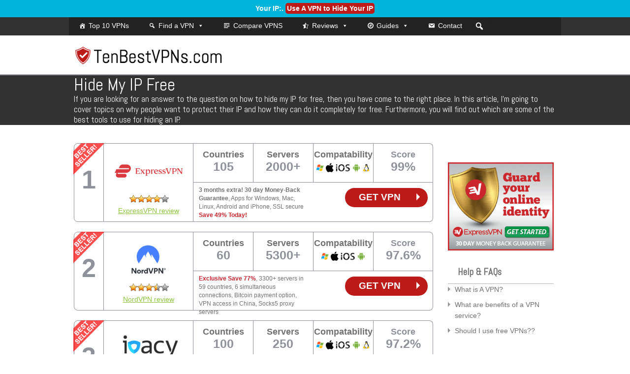

--- FILE ---
content_type: text/html; charset=UTF-8
request_url: https://www.tenbestvpns.com/hide-my-ip-free
body_size: 32495
content:
<!DOCTYPE html>
<html lang="en">
<head>
<meta http-equiv="Content-Language" content="en">
	<meta charset="UTF-8">
	<meta name="viewport" content="width=device-width">
	<title>Hide My IP Free - Ten Best VPN Services</title>
	<link rel="profile" href="http://gmpg.org/xfn/11">
	<link rel="pingback" href="https://www.tenbestvpns.com/xmlrpc.php">
	<!--[if lt IE 9]>
	<script src="https://www.tenbestvpns.com/wp-content/themes/twentyfourteen/js/html5.js"></script>
	<![endif]-->
    <script src="https://ajax.googleapis.com/ajax/libs/jquery/1.12.0/jquery.min.js"></script>
   <link rel="stylesheet" type="text/css" href="//fonts.googleapis.com/css?family=Abel" />
<link href="https://www.tenbestvpns.com/wp-content/themes/vpn/css/foundation-icons.css" rel="stylesheet">
<meta name="google-site-verification" content="1Qsu3kPqqZxf70WJgteVA_8ohWPvPCoavhfodbUl-aQ" />
<meta name="msvalidate.01" content="48067ED43CEB804B116649A89F106101" />


<link rel="apple-touch-icon-precomposed" sizes="57x57" href="/apple-touch-icon-57x57.png" />
<link rel="apple-touch-icon-precomposed" sizes="114x114" href="/apple-touch-icon-114x114.png" />
<link rel="apple-touch-icon-precomposed" sizes="72x72" href="/apple-touch-icon-72x72.png" />
<link rel="apple-touch-icon-precomposed" sizes="144x144" href="/apple-touch-icon-144x144.png" />
<link rel="apple-touch-icon-precomposed" sizes="60x60" href="/apple-touch-icon-60x60.png" />
<link rel="apple-touch-icon-precomposed" sizes="120x120" href="/apple-touch-icon-120x120.png" />
<link rel="apple-touch-icon-precomposed" sizes="76x76" href="/apple-touch-icon-76x76.png" />
<link rel="apple-touch-icon-precomposed" sizes="152x152" href="/apple-touch-icon-152x152.png" />
<link rel="icon" type="image/png" href="/favicon-196x196.png" sizes="196x196" />
<link rel="icon" type="image/png" href="/favicon-96x96.png" sizes="96x96" />
<link rel="icon" type="image/png" href="/favicon-32x32.png" sizes="32x32" />
<link rel="icon" type="image/png" href="/favicon-16x16.png" sizes="16x16" />
<link rel="icon" type="image/png" href="/favicon-128.png" sizes="128x128" />
<meta name="application-name" content="&nbsp;"/>
<meta name="msapplication-TileColor" content="#FFFFFF" />
<meta name="msapplication-TileImage" content="/mstile-144x144.png" />
<meta name="msapplication-square70x70logo" content="/mstile-70x70.png" />
<meta name="msapplication-square150x150logo" content="/mstile-150x150.png" />
<meta name="msapplication-wide310x150logo" content="/mstile-310x150.png" />
<meta name="msapplication-square310x310logo" content="/mstile-310x310.png" />




	<meta name='robots' content='max-image-preview:large' />

<!-- This site is optimized with the Yoast SEO Premium plugin v7.6.1 - https://yoast.com/wordpress/plugins/seo/ -->
<meta name="robots" content="noindex,follow"/>
<meta property="og:locale" content="en_US" />
<meta property="og:type" content="article" />
<meta property="og:title" content="Hide My IP Free - Ten Best VPN Services" />
<meta property="og:description" content="What is an IP? IP, in other words, is Internet Protocol. It is a unique numeral address that is assigned to all internet users and networks. It can reveal all your internet activities. Having an IP address is almost like a return address on a postcard you send out. However, you can’t choose whether to &hellip; Continue reading Hide My IP Free &rarr;" />
<meta property="og:url" content="https://www.tenbestvpns.com/hide-my-ip-free" />
<meta property="og:site_name" content="Ten Best VPN Services" />
<meta name="twitter:card" content="summary" />
<meta name="twitter:description" content="What is an IP? IP, in other words, is Internet Protocol. It is a unique numeral address that is assigned to all internet users and networks. It can reveal all your internet activities. Having an IP address is almost like a return address on a postcard you send out. However, you can’t choose whether to &hellip; Continue reading Hide My IP Free &rarr;" />
<meta name="twitter:title" content="Hide My IP Free - Ten Best VPN Services" />
<script type='application/ld+json'>{"@context":"https:\/\/schema.org","@type":"Organization","url":"https:\/\/www.tenbestvpns.com\/","sameAs":[],"@id":"https:\/\/www.tenbestvpns.com\/#organization","name":"TenBestVPNs.com","logo":"https:\/\/www.tenbestvpns.com\/wp-content\/uploads\/2017\/07\/Logo-305x42.png"}</script>
<!-- / Yoast SEO Premium plugin. -->

<link rel='dns-prefetch' href='//www.tenbestvpns.com' />
<link rel='dns-prefetch' href='//fonts.googleapis.com' />
<link rel="alternate" type="application/rss+xml" title="Ten Best VPN Services &raquo; Feed" href="https://www.tenbestvpns.com/feed" />
<link rel="alternate" type="application/rss+xml" title="Ten Best VPN Services &raquo; Comments Feed" href="https://www.tenbestvpns.com/comments/feed" />
<link rel="alternate" title="oEmbed (JSON)" type="application/json+oembed" href="https://www.tenbestvpns.com/wp-json/oembed/1.0/embed?url=https%3A%2F%2Fwww.tenbestvpns.com%2Fhide-my-ip-free" />
<link rel="alternate" title="oEmbed (XML)" type="text/xml+oembed" href="https://www.tenbestvpns.com/wp-json/oembed/1.0/embed?url=https%3A%2F%2Fwww.tenbestvpns.com%2Fhide-my-ip-free&#038;format=xml" />
<style id='wp-img-auto-sizes-contain-inline-css' type='text/css'>
img:is([sizes=auto i],[sizes^="auto," i]){contain-intrinsic-size:3000px 1500px}
/*# sourceURL=wp-img-auto-sizes-contain-inline-css */
</style>
<style id='wp-emoji-styles-inline-css' type='text/css'>

	img.wp-smiley, img.emoji {
		display: inline !important;
		border: none !important;
		box-shadow: none !important;
		height: 1em !important;
		width: 1em !important;
		margin: 0 0.07em !important;
		vertical-align: -0.1em !important;
		background: none !important;
		padding: 0 !important;
	}
/*# sourceURL=wp-emoji-styles-inline-css */
</style>
<style id='wp-block-library-inline-css' type='text/css'>
:root{--wp-block-synced-color:#7a00df;--wp-block-synced-color--rgb:122,0,223;--wp-bound-block-color:var(--wp-block-synced-color);--wp-editor-canvas-background:#ddd;--wp-admin-theme-color:#007cba;--wp-admin-theme-color--rgb:0,124,186;--wp-admin-theme-color-darker-10:#006ba1;--wp-admin-theme-color-darker-10--rgb:0,107,160.5;--wp-admin-theme-color-darker-20:#005a87;--wp-admin-theme-color-darker-20--rgb:0,90,135;--wp-admin-border-width-focus:2px}@media (min-resolution:192dpi){:root{--wp-admin-border-width-focus:1.5px}}.wp-element-button{cursor:pointer}:root .has-very-light-gray-background-color{background-color:#eee}:root .has-very-dark-gray-background-color{background-color:#313131}:root .has-very-light-gray-color{color:#eee}:root .has-very-dark-gray-color{color:#313131}:root .has-vivid-green-cyan-to-vivid-cyan-blue-gradient-background{background:linear-gradient(135deg,#00d084,#0693e3)}:root .has-purple-crush-gradient-background{background:linear-gradient(135deg,#34e2e4,#4721fb 50%,#ab1dfe)}:root .has-hazy-dawn-gradient-background{background:linear-gradient(135deg,#faaca8,#dad0ec)}:root .has-subdued-olive-gradient-background{background:linear-gradient(135deg,#fafae1,#67a671)}:root .has-atomic-cream-gradient-background{background:linear-gradient(135deg,#fdd79a,#004a59)}:root .has-nightshade-gradient-background{background:linear-gradient(135deg,#330968,#31cdcf)}:root .has-midnight-gradient-background{background:linear-gradient(135deg,#020381,#2874fc)}:root{--wp--preset--font-size--normal:16px;--wp--preset--font-size--huge:42px}.has-regular-font-size{font-size:1em}.has-larger-font-size{font-size:2.625em}.has-normal-font-size{font-size:var(--wp--preset--font-size--normal)}.has-huge-font-size{font-size:var(--wp--preset--font-size--huge)}.has-text-align-center{text-align:center}.has-text-align-left{text-align:left}.has-text-align-right{text-align:right}.has-fit-text{white-space:nowrap!important}#end-resizable-editor-section{display:none}.aligncenter{clear:both}.items-justified-left{justify-content:flex-start}.items-justified-center{justify-content:center}.items-justified-right{justify-content:flex-end}.items-justified-space-between{justify-content:space-between}.screen-reader-text{border:0;clip-path:inset(50%);height:1px;margin:-1px;overflow:hidden;padding:0;position:absolute;width:1px;word-wrap:normal!important}.screen-reader-text:focus{background-color:#ddd;clip-path:none;color:#444;display:block;font-size:1em;height:auto;left:5px;line-height:normal;padding:15px 23px 14px;text-decoration:none;top:5px;width:auto;z-index:100000}html :where(.has-border-color){border-style:solid}html :where([style*=border-top-color]){border-top-style:solid}html :where([style*=border-right-color]){border-right-style:solid}html :where([style*=border-bottom-color]){border-bottom-style:solid}html :where([style*=border-left-color]){border-left-style:solid}html :where([style*=border-width]){border-style:solid}html :where([style*=border-top-width]){border-top-style:solid}html :where([style*=border-right-width]){border-right-style:solid}html :where([style*=border-bottom-width]){border-bottom-style:solid}html :where([style*=border-left-width]){border-left-style:solid}html :where(img[class*=wp-image-]){height:auto;max-width:100%}:where(figure){margin:0 0 1em}html :where(.is-position-sticky){--wp-admin--admin-bar--position-offset:var(--wp-admin--admin-bar--height,0px)}@media screen and (max-width:600px){html :where(.is-position-sticky){--wp-admin--admin-bar--position-offset:0px}}

/*# sourceURL=wp-block-library-inline-css */
</style><style id='global-styles-inline-css' type='text/css'>
:root{--wp--preset--aspect-ratio--square: 1;--wp--preset--aspect-ratio--4-3: 4/3;--wp--preset--aspect-ratio--3-4: 3/4;--wp--preset--aspect-ratio--3-2: 3/2;--wp--preset--aspect-ratio--2-3: 2/3;--wp--preset--aspect-ratio--16-9: 16/9;--wp--preset--aspect-ratio--9-16: 9/16;--wp--preset--color--black: #000000;--wp--preset--color--cyan-bluish-gray: #abb8c3;--wp--preset--color--white: #ffffff;--wp--preset--color--pale-pink: #f78da7;--wp--preset--color--vivid-red: #cf2e2e;--wp--preset--color--luminous-vivid-orange: #ff6900;--wp--preset--color--luminous-vivid-amber: #fcb900;--wp--preset--color--light-green-cyan: #7bdcb5;--wp--preset--color--vivid-green-cyan: #00d084;--wp--preset--color--pale-cyan-blue: #8ed1fc;--wp--preset--color--vivid-cyan-blue: #0693e3;--wp--preset--color--vivid-purple: #9b51e0;--wp--preset--gradient--vivid-cyan-blue-to-vivid-purple: linear-gradient(135deg,rgb(6,147,227) 0%,rgb(155,81,224) 100%);--wp--preset--gradient--light-green-cyan-to-vivid-green-cyan: linear-gradient(135deg,rgb(122,220,180) 0%,rgb(0,208,130) 100%);--wp--preset--gradient--luminous-vivid-amber-to-luminous-vivid-orange: linear-gradient(135deg,rgb(252,185,0) 0%,rgb(255,105,0) 100%);--wp--preset--gradient--luminous-vivid-orange-to-vivid-red: linear-gradient(135deg,rgb(255,105,0) 0%,rgb(207,46,46) 100%);--wp--preset--gradient--very-light-gray-to-cyan-bluish-gray: linear-gradient(135deg,rgb(238,238,238) 0%,rgb(169,184,195) 100%);--wp--preset--gradient--cool-to-warm-spectrum: linear-gradient(135deg,rgb(74,234,220) 0%,rgb(151,120,209) 20%,rgb(207,42,186) 40%,rgb(238,44,130) 60%,rgb(251,105,98) 80%,rgb(254,248,76) 100%);--wp--preset--gradient--blush-light-purple: linear-gradient(135deg,rgb(255,206,236) 0%,rgb(152,150,240) 100%);--wp--preset--gradient--blush-bordeaux: linear-gradient(135deg,rgb(254,205,165) 0%,rgb(254,45,45) 50%,rgb(107,0,62) 100%);--wp--preset--gradient--luminous-dusk: linear-gradient(135deg,rgb(255,203,112) 0%,rgb(199,81,192) 50%,rgb(65,88,208) 100%);--wp--preset--gradient--pale-ocean: linear-gradient(135deg,rgb(255,245,203) 0%,rgb(182,227,212) 50%,rgb(51,167,181) 100%);--wp--preset--gradient--electric-grass: linear-gradient(135deg,rgb(202,248,128) 0%,rgb(113,206,126) 100%);--wp--preset--gradient--midnight: linear-gradient(135deg,rgb(2,3,129) 0%,rgb(40,116,252) 100%);--wp--preset--font-size--small: 13px;--wp--preset--font-size--medium: 20px;--wp--preset--font-size--large: 36px;--wp--preset--font-size--x-large: 42px;--wp--preset--spacing--20: 0.44rem;--wp--preset--spacing--30: 0.67rem;--wp--preset--spacing--40: 1rem;--wp--preset--spacing--50: 1.5rem;--wp--preset--spacing--60: 2.25rem;--wp--preset--spacing--70: 3.38rem;--wp--preset--spacing--80: 5.06rem;--wp--preset--shadow--natural: 6px 6px 9px rgba(0, 0, 0, 0.2);--wp--preset--shadow--deep: 12px 12px 50px rgba(0, 0, 0, 0.4);--wp--preset--shadow--sharp: 6px 6px 0px rgba(0, 0, 0, 0.2);--wp--preset--shadow--outlined: 6px 6px 0px -3px rgb(255, 255, 255), 6px 6px rgb(0, 0, 0);--wp--preset--shadow--crisp: 6px 6px 0px rgb(0, 0, 0);}:where(.is-layout-flex){gap: 0.5em;}:where(.is-layout-grid){gap: 0.5em;}body .is-layout-flex{display: flex;}.is-layout-flex{flex-wrap: wrap;align-items: center;}.is-layout-flex > :is(*, div){margin: 0;}body .is-layout-grid{display: grid;}.is-layout-grid > :is(*, div){margin: 0;}:where(.wp-block-columns.is-layout-flex){gap: 2em;}:where(.wp-block-columns.is-layout-grid){gap: 2em;}:where(.wp-block-post-template.is-layout-flex){gap: 1.25em;}:where(.wp-block-post-template.is-layout-grid){gap: 1.25em;}.has-black-color{color: var(--wp--preset--color--black) !important;}.has-cyan-bluish-gray-color{color: var(--wp--preset--color--cyan-bluish-gray) !important;}.has-white-color{color: var(--wp--preset--color--white) !important;}.has-pale-pink-color{color: var(--wp--preset--color--pale-pink) !important;}.has-vivid-red-color{color: var(--wp--preset--color--vivid-red) !important;}.has-luminous-vivid-orange-color{color: var(--wp--preset--color--luminous-vivid-orange) !important;}.has-luminous-vivid-amber-color{color: var(--wp--preset--color--luminous-vivid-amber) !important;}.has-light-green-cyan-color{color: var(--wp--preset--color--light-green-cyan) !important;}.has-vivid-green-cyan-color{color: var(--wp--preset--color--vivid-green-cyan) !important;}.has-pale-cyan-blue-color{color: var(--wp--preset--color--pale-cyan-blue) !important;}.has-vivid-cyan-blue-color{color: var(--wp--preset--color--vivid-cyan-blue) !important;}.has-vivid-purple-color{color: var(--wp--preset--color--vivid-purple) !important;}.has-black-background-color{background-color: var(--wp--preset--color--black) !important;}.has-cyan-bluish-gray-background-color{background-color: var(--wp--preset--color--cyan-bluish-gray) !important;}.has-white-background-color{background-color: var(--wp--preset--color--white) !important;}.has-pale-pink-background-color{background-color: var(--wp--preset--color--pale-pink) !important;}.has-vivid-red-background-color{background-color: var(--wp--preset--color--vivid-red) !important;}.has-luminous-vivid-orange-background-color{background-color: var(--wp--preset--color--luminous-vivid-orange) !important;}.has-luminous-vivid-amber-background-color{background-color: var(--wp--preset--color--luminous-vivid-amber) !important;}.has-light-green-cyan-background-color{background-color: var(--wp--preset--color--light-green-cyan) !important;}.has-vivid-green-cyan-background-color{background-color: var(--wp--preset--color--vivid-green-cyan) !important;}.has-pale-cyan-blue-background-color{background-color: var(--wp--preset--color--pale-cyan-blue) !important;}.has-vivid-cyan-blue-background-color{background-color: var(--wp--preset--color--vivid-cyan-blue) !important;}.has-vivid-purple-background-color{background-color: var(--wp--preset--color--vivid-purple) !important;}.has-black-border-color{border-color: var(--wp--preset--color--black) !important;}.has-cyan-bluish-gray-border-color{border-color: var(--wp--preset--color--cyan-bluish-gray) !important;}.has-white-border-color{border-color: var(--wp--preset--color--white) !important;}.has-pale-pink-border-color{border-color: var(--wp--preset--color--pale-pink) !important;}.has-vivid-red-border-color{border-color: var(--wp--preset--color--vivid-red) !important;}.has-luminous-vivid-orange-border-color{border-color: var(--wp--preset--color--luminous-vivid-orange) !important;}.has-luminous-vivid-amber-border-color{border-color: var(--wp--preset--color--luminous-vivid-amber) !important;}.has-light-green-cyan-border-color{border-color: var(--wp--preset--color--light-green-cyan) !important;}.has-vivid-green-cyan-border-color{border-color: var(--wp--preset--color--vivid-green-cyan) !important;}.has-pale-cyan-blue-border-color{border-color: var(--wp--preset--color--pale-cyan-blue) !important;}.has-vivid-cyan-blue-border-color{border-color: var(--wp--preset--color--vivid-cyan-blue) !important;}.has-vivid-purple-border-color{border-color: var(--wp--preset--color--vivid-purple) !important;}.has-vivid-cyan-blue-to-vivid-purple-gradient-background{background: var(--wp--preset--gradient--vivid-cyan-blue-to-vivid-purple) !important;}.has-light-green-cyan-to-vivid-green-cyan-gradient-background{background: var(--wp--preset--gradient--light-green-cyan-to-vivid-green-cyan) !important;}.has-luminous-vivid-amber-to-luminous-vivid-orange-gradient-background{background: var(--wp--preset--gradient--luminous-vivid-amber-to-luminous-vivid-orange) !important;}.has-luminous-vivid-orange-to-vivid-red-gradient-background{background: var(--wp--preset--gradient--luminous-vivid-orange-to-vivid-red) !important;}.has-very-light-gray-to-cyan-bluish-gray-gradient-background{background: var(--wp--preset--gradient--very-light-gray-to-cyan-bluish-gray) !important;}.has-cool-to-warm-spectrum-gradient-background{background: var(--wp--preset--gradient--cool-to-warm-spectrum) !important;}.has-blush-light-purple-gradient-background{background: var(--wp--preset--gradient--blush-light-purple) !important;}.has-blush-bordeaux-gradient-background{background: var(--wp--preset--gradient--blush-bordeaux) !important;}.has-luminous-dusk-gradient-background{background: var(--wp--preset--gradient--luminous-dusk) !important;}.has-pale-ocean-gradient-background{background: var(--wp--preset--gradient--pale-ocean) !important;}.has-electric-grass-gradient-background{background: var(--wp--preset--gradient--electric-grass) !important;}.has-midnight-gradient-background{background: var(--wp--preset--gradient--midnight) !important;}.has-small-font-size{font-size: var(--wp--preset--font-size--small) !important;}.has-medium-font-size{font-size: var(--wp--preset--font-size--medium) !important;}.has-large-font-size{font-size: var(--wp--preset--font-size--large) !important;}.has-x-large-font-size{font-size: var(--wp--preset--font-size--x-large) !important;}
/*# sourceURL=global-styles-inline-css */
</style>

<style id='classic-theme-styles-inline-css' type='text/css'>
/*! This file is auto-generated */
.wp-block-button__link{color:#fff;background-color:#32373c;border-radius:9999px;box-shadow:none;text-decoration:none;padding:calc(.667em + 2px) calc(1.333em + 2px);font-size:1.125em}.wp-block-file__button{background:#32373c;color:#fff;text-decoration:none}
/*# sourceURL=/wp-includes/css/classic-themes.min.css */
</style>
<link rel='stylesheet' id='titan-adminbar-styles-css' href='https://www.tenbestvpns.com/wp-content/plugins/anti-spam/assets/css/admin-bar.css?ver=7.4.0' type='text/css' media='all' />
<link rel='stylesheet' id='avatar-manager-css' href='https://www.tenbestvpns.com/wp-content/plugins/avatar-manager/assets/css/avatar-manager.min.css?ver=1.2.1' type='text/css' media='all' />
<link rel='stylesheet' id='contact-form-7-css' href='https://www.tenbestvpns.com/wp-content/plugins/contact-form-7/includes/css/styles.css?ver=6.1.4' type='text/css' media='all' />
<link rel='stylesheet' id='guerrilla-author-box-css' href='https://www.tenbestvpns.com/wp-content/plugins/guerrillas-author-box/style.css?ver=20160209' type='text/css' media='all' />
<link rel='stylesheet' id='wp-postratings-css' href='https://www.tenbestvpns.com/wp-content/plugins/wp-postratings/css/postratings-css.css?ver=1.91.2' type='text/css' media='all' />
<link rel='stylesheet' id='dashicons-css' href='https://www.tenbestvpns.com/wp-includes/css/dashicons.min.css?ver=2018060702' type='text/css' media='all' />
<link rel='stylesheet' id='megamenu-fontawesome-css' href='https://www.tenbestvpns.com/wp-content/plugins/megamenu-pro/icons/fontawesome/css/font-awesome.min.css?ver=1.6.6' type='text/css' media='all' />
<link rel='stylesheet' id='megamenu-genericons-css' href='https://www.tenbestvpns.com/wp-content/plugins/megamenu-pro/icons/genericons/genericons/genericons.css?ver=1.6.6' type='text/css' media='all' />
<link rel='stylesheet' id='twentyfourteen-lato-css' href='https://fonts.googleapis.com/css?family=Lato%3A300%2C400%2C700%2C900%2C300italic%2C400italic%2C700italic&#038;subset=latin%2Clatin-ext' type='text/css' media='all' />
<link rel='stylesheet' id='genericons-css' href='https://www.tenbestvpns.com/wp-content/themes/twentyfourteen/genericons/genericons.css?ver=3.0.3' type='text/css' media='all' />
<link rel='stylesheet' id='twentyfourteen-style-css' href='https://www.tenbestvpns.com/wp-content/themes/vpn/style.css?ver=2018060702' type='text/css' media='all' />
<script type="text/javascript" src="https://www.tenbestvpns.com/wp-includes/js/jquery/jquery.min.js?ver=3.7.1" id="jquery-core-js"></script>
<script type="text/javascript" src="https://www.tenbestvpns.com/wp-includes/js/jquery/jquery-migrate.min.js?ver=3.4.1" id="jquery-migrate-js"></script>
<script type="text/javascript" src="https://www.tenbestvpns.com/wp-content/plugins/avatar-manager/assets/js/avatar-manager.min.js?ver=1.2.1" id="avatar-manager-js"></script>
<link rel="https://api.w.org/" href="https://www.tenbestvpns.com/wp-json/" /><link rel="alternate" title="JSON" type="application/json" href="https://www.tenbestvpns.com/wp-json/wp/v2/pages/3542" /><link rel="EditURI" type="application/rsd+xml" title="RSD" href="https://www.tenbestvpns.com/xmlrpc.php?rsd" />
<meta name="generator" content="WordPress 6.9" />
<link rel='shortlink' href='https://www.tenbestvpns.com/?p=3542' />
<style type="text/css">@charset "UTF-8";/** THIS FILE IS AUTOMATICALLY GENERATED - DO NOT MAKE MANUAL EDITS! **//** Custom CSS should be added to Mega Menu > Menu Themes > Custom Styling **/.mega-menu-last-modified-1768352247 { content: 'Wednesday 14th January 2026 00:57:27 UTC'; }#mega-menu-wrap-primary, #mega-menu-wrap-primary #mega-menu-primary, #mega-menu-wrap-primary #mega-menu-primary ul.mega-sub-menu, #mega-menu-wrap-primary #mega-menu-primary li.mega-menu-item, #mega-menu-wrap-primary #mega-menu-primary li.mega-menu-row, #mega-menu-wrap-primary #mega-menu-primary li.mega-menu-column, #mega-menu-wrap-primary #mega-menu-primary a.mega-menu-link, #mega-menu-wrap-primary #mega-menu-primary span.mega-menu-badge, #mega-menu-wrap-primary button.mega-close, #mega-menu-wrap-primary button.mega-toggle-standard {transition: none;border-radius: 0;box-shadow: none;background: none;border: 0;bottom: auto;box-sizing: border-box;clip: auto;color: #666;display: block;float: none;font-family: inherit;font-size: 14px;height: auto;left: auto;line-height: 1.7;list-style-type: none;margin: 0;min-height: auto;max-height: none;min-width: auto;max-width: none;opacity: 1;outline: none;overflow: visible;padding: 0;position: relative;pointer-events: auto;right: auto;text-align: left;text-decoration: none;text-indent: 0;text-transform: none;transform: none;top: auto;vertical-align: baseline;visibility: inherit;width: auto;word-wrap: break-word;white-space: normal;-webkit-tap-highlight-color: transparent;}#mega-menu-wrap-primary:before, #mega-menu-wrap-primary #mega-menu-primary:before, #mega-menu-wrap-primary #mega-menu-primary ul.mega-sub-menu:before, #mega-menu-wrap-primary #mega-menu-primary li.mega-menu-item:before, #mega-menu-wrap-primary #mega-menu-primary li.mega-menu-row:before, #mega-menu-wrap-primary #mega-menu-primary li.mega-menu-column:before, #mega-menu-wrap-primary #mega-menu-primary a.mega-menu-link:before, #mega-menu-wrap-primary #mega-menu-primary span.mega-menu-badge:before, #mega-menu-wrap-primary button.mega-close:before, #mega-menu-wrap-primary button.mega-toggle-standard:before, #mega-menu-wrap-primary:after, #mega-menu-wrap-primary #mega-menu-primary:after, #mega-menu-wrap-primary #mega-menu-primary ul.mega-sub-menu:after, #mega-menu-wrap-primary #mega-menu-primary li.mega-menu-item:after, #mega-menu-wrap-primary #mega-menu-primary li.mega-menu-row:after, #mega-menu-wrap-primary #mega-menu-primary li.mega-menu-column:after, #mega-menu-wrap-primary #mega-menu-primary a.mega-menu-link:after, #mega-menu-wrap-primary #mega-menu-primary span.mega-menu-badge:after, #mega-menu-wrap-primary button.mega-close:after, #mega-menu-wrap-primary button.mega-toggle-standard:after {display: none;}#mega-menu-wrap-primary {border-radius: 0px;}@media only screen and (min-width: 601px) {#mega-menu-wrap-primary {background-color: #222;}}#mega-menu-wrap-primary.mega-keyboard-navigation .mega-menu-toggle:focus, #mega-menu-wrap-primary.mega-keyboard-navigation .mega-toggle-block:focus, #mega-menu-wrap-primary.mega-keyboard-navigation .mega-toggle-block a:focus, #mega-menu-wrap-primary.mega-keyboard-navigation .mega-toggle-block .mega-search input[type=text]:focus, #mega-menu-wrap-primary.mega-keyboard-navigation .mega-toggle-block button.mega-toggle-animated:focus, #mega-menu-wrap-primary.mega-keyboard-navigation #mega-menu-primary a:focus, #mega-menu-wrap-primary.mega-keyboard-navigation #mega-menu-primary span:focus, #mega-menu-wrap-primary.mega-keyboard-navigation #mega-menu-primary input:focus, #mega-menu-wrap-primary.mega-keyboard-navigation #mega-menu-primary li.mega-menu-item a.mega-menu-link:focus, #mega-menu-wrap-primary.mega-keyboard-navigation #mega-menu-primary form.mega-search-open:has(input[type=text]:focus), #mega-menu-wrap-primary.mega-keyboard-navigation #mega-menu-primary + button.mega-close:focus {outline-style: solid;outline-width: 3px;outline-color: #109cde;outline-offset: -3px;}#mega-menu-wrap-primary.mega-keyboard-navigation .mega-toggle-block button.mega-toggle-animated:focus {outline-offset: 2px;}#mega-menu-wrap-primary.mega-keyboard-navigation > li.mega-menu-item > a.mega-menu-link:focus {background-color: #713333;color: #fff;font-weight: normal;text-decoration: none;border-color: #fff;}@media only screen and (max-width: 600px) {#mega-menu-wrap-primary.mega-keyboard-navigation > li.mega-menu-item > a.mega-menu-link:focus {color: #fff;background-color: #713333;}}#mega-menu-wrap-primary #mega-menu-primary {text-align: left;padding: 14px 0px 0px 0px;}#mega-menu-wrap-primary #mega-menu-primary a.mega-menu-link {cursor: pointer;display: inline;}#mega-menu-wrap-primary #mega-menu-primary a.mega-menu-link .mega-description-group {vertical-align: middle;display: inline-block;transition: none;}#mega-menu-wrap-primary #mega-menu-primary a.mega-menu-link .mega-description-group .mega-menu-title, #mega-menu-wrap-primary #mega-menu-primary a.mega-menu-link .mega-description-group .mega-menu-description {transition: none;line-height: 1.5;display: block;}#mega-menu-wrap-primary #mega-menu-primary a.mega-menu-link .mega-description-group .mega-menu-description {font-style: italic;font-size: 0.8em;text-transform: none;font-weight: normal;}#mega-menu-wrap-primary #mega-menu-primary li.mega-menu-megamenu li.mega-menu-item.mega-icon-left.mega-has-description.mega-has-icon > a.mega-menu-link {display: flex;align-items: center;}#mega-menu-wrap-primary #mega-menu-primary li.mega-menu-megamenu li.mega-menu-item.mega-icon-left.mega-has-description.mega-has-icon > a.mega-menu-link:before {flex: 0 0 auto;align-self: flex-start;}#mega-menu-wrap-primary #mega-menu-primary li.mega-menu-tabbed.mega-menu-megamenu > ul.mega-sub-menu > li.mega-menu-item.mega-icon-left.mega-has-description.mega-has-icon > a.mega-menu-link {display: block;}#mega-menu-wrap-primary #mega-menu-primary li.mega-menu-item.mega-icon-top > a.mega-menu-link {display: table-cell;vertical-align: middle;line-height: initial;}#mega-menu-wrap-primary #mega-menu-primary li.mega-menu-item.mega-icon-top > a.mega-menu-link:before {display: block;margin: 0 0 6px 0;text-align: center;}#mega-menu-wrap-primary #mega-menu-primary li.mega-menu-item.mega-icon-top > a.mega-menu-link > span.mega-title-below {display: inline-block;transition: none;}@media only screen and (max-width: 600px) {#mega-menu-wrap-primary #mega-menu-primary > li.mega-menu-item.mega-icon-top > a.mega-menu-link {display: block;line-height: 40px;}#mega-menu-wrap-primary #mega-menu-primary > li.mega-menu-item.mega-icon-top > a.mega-menu-link:before {display: inline-block;margin: 0 6px 0 0;text-align: left;}}#mega-menu-wrap-primary #mega-menu-primary li.mega-menu-item.mega-icon-right > a.mega-menu-link:before {float: right;margin: 0 0 0 6px;}#mega-menu-wrap-primary #mega-menu-primary > li.mega-animating > ul.mega-sub-menu {pointer-events: none;}#mega-menu-wrap-primary #mega-menu-primary li.mega-disable-link > a.mega-menu-link, #mega-menu-wrap-primary #mega-menu-primary li.mega-menu-megamenu li.mega-disable-link > a.mega-menu-link {cursor: inherit;}#mega-menu-wrap-primary #mega-menu-primary li.mega-menu-item-has-children.mega-disable-link > a.mega-menu-link, #mega-menu-wrap-primary #mega-menu-primary li.mega-menu-megamenu > li.mega-menu-item-has-children.mega-disable-link > a.mega-menu-link {cursor: pointer;}#mega-menu-wrap-primary #mega-menu-primary p {margin-bottom: 10px;}#mega-menu-wrap-primary #mega-menu-primary input, #mega-menu-wrap-primary #mega-menu-primary img {max-width: 100%;}#mega-menu-wrap-primary #mega-menu-primary li.mega-menu-item > ul.mega-sub-menu {display: block;visibility: hidden;opacity: 1;pointer-events: auto;}@media only screen and (max-width: 600px) {#mega-menu-wrap-primary #mega-menu-primary li.mega-menu-item > ul.mega-sub-menu {display: none;visibility: visible;opacity: 1;}#mega-menu-wrap-primary #mega-menu-primary li.mega-menu-item.mega-toggle-on > ul.mega-sub-menu, #mega-menu-wrap-primary #mega-menu-primary li.mega-menu-megamenu.mega-menu-item.mega-toggle-on ul.mega-sub-menu {display: block;}#mega-menu-wrap-primary #mega-menu-primary li.mega-menu-megamenu.mega-menu-item.mega-toggle-on li.mega-hide-sub-menu-on-mobile > ul.mega-sub-menu, #mega-menu-wrap-primary #mega-menu-primary li.mega-hide-sub-menu-on-mobile > ul.mega-sub-menu {display: none;}}@media only screen and (min-width: 601px) {#mega-menu-wrap-primary #mega-menu-primary[data-effect="fade"] li.mega-menu-item > ul.mega-sub-menu {opacity: 0;transition: opacity 200ms ease-in, visibility 200ms ease-in;}#mega-menu-wrap-primary #mega-menu-primary[data-effect="fade"].mega-no-js li.mega-menu-item:hover > ul.mega-sub-menu, #mega-menu-wrap-primary #mega-menu-primary[data-effect="fade"].mega-no-js li.mega-menu-item:focus > ul.mega-sub-menu, #mega-menu-wrap-primary #mega-menu-primary[data-effect="fade"] li.mega-menu-item.mega-toggle-on > ul.mega-sub-menu, #mega-menu-wrap-primary #mega-menu-primary[data-effect="fade"] li.mega-menu-item.mega-menu-megamenu.mega-toggle-on ul.mega-sub-menu {opacity: 1;}#mega-menu-wrap-primary #mega-menu-primary[data-effect="fade_up"] li.mega-menu-item.mega-menu-megamenu > ul.mega-sub-menu, #mega-menu-wrap-primary #mega-menu-primary[data-effect="fade_up"] li.mega-menu-item.mega-menu-flyout ul.mega-sub-menu {opacity: 0;transform: translate(0, 10px);transition: opacity 200ms ease-in, transform 200ms ease-in, visibility 200ms ease-in;}#mega-menu-wrap-primary #mega-menu-primary[data-effect="fade_up"].mega-no-js li.mega-menu-item:hover > ul.mega-sub-menu, #mega-menu-wrap-primary #mega-menu-primary[data-effect="fade_up"].mega-no-js li.mega-menu-item:focus > ul.mega-sub-menu, #mega-menu-wrap-primary #mega-menu-primary[data-effect="fade_up"] li.mega-menu-item.mega-toggle-on > ul.mega-sub-menu, #mega-menu-wrap-primary #mega-menu-primary[data-effect="fade_up"] li.mega-menu-item.mega-menu-megamenu.mega-toggle-on ul.mega-sub-menu {opacity: 1;transform: translate(0, 0);}#mega-menu-wrap-primary #mega-menu-primary[data-effect="slide_up"] li.mega-menu-item.mega-menu-megamenu > ul.mega-sub-menu, #mega-menu-wrap-primary #mega-menu-primary[data-effect="slide_up"] li.mega-menu-item.mega-menu-flyout ul.mega-sub-menu {transform: translate(0, 10px);transition: transform 200ms ease-in, visibility 200ms ease-in;}#mega-menu-wrap-primary #mega-menu-primary[data-effect="slide_up"].mega-no-js li.mega-menu-item:hover > ul.mega-sub-menu, #mega-menu-wrap-primary #mega-menu-primary[data-effect="slide_up"].mega-no-js li.mega-menu-item:focus > ul.mega-sub-menu, #mega-menu-wrap-primary #mega-menu-primary[data-effect="slide_up"] li.mega-menu-item.mega-toggle-on > ul.mega-sub-menu, #mega-menu-wrap-primary #mega-menu-primary[data-effect="slide_up"] li.mega-menu-item.mega-menu-megamenu.mega-toggle-on ul.mega-sub-menu {transform: translate(0, 0);}}#mega-menu-wrap-primary #mega-menu-primary li.mega-menu-item.mega-menu-megamenu ul.mega-sub-menu li.mega-collapse-children > ul.mega-sub-menu {display: none;}#mega-menu-wrap-primary #mega-menu-primary li.mega-menu-item.mega-menu-megamenu ul.mega-sub-menu li.mega-collapse-children.mega-toggle-on > ul.mega-sub-menu {display: block;}#mega-menu-wrap-primary #mega-menu-primary.mega-no-js li.mega-menu-item:hover > ul.mega-sub-menu, #mega-menu-wrap-primary #mega-menu-primary.mega-no-js li.mega-menu-item:focus > ul.mega-sub-menu, #mega-menu-wrap-primary #mega-menu-primary li.mega-menu-item.mega-toggle-on > ul.mega-sub-menu {visibility: visible;}#mega-menu-wrap-primary #mega-menu-primary li.mega-menu-item.mega-menu-megamenu ul.mega-sub-menu ul.mega-sub-menu {visibility: inherit;opacity: 1;display: block;}#mega-menu-wrap-primary #mega-menu-primary li.mega-menu-item.mega-menu-megamenu ul.mega-sub-menu li.mega-1-columns > ul.mega-sub-menu > li.mega-menu-item {float: left;width: 100%;}#mega-menu-wrap-primary #mega-menu-primary li.mega-menu-item.mega-menu-megamenu ul.mega-sub-menu li.mega-2-columns > ul.mega-sub-menu > li.mega-menu-item {float: left;width: 50%;}#mega-menu-wrap-primary #mega-menu-primary li.mega-menu-item.mega-menu-megamenu ul.mega-sub-menu li.mega-3-columns > ul.mega-sub-menu > li.mega-menu-item {float: left;width: 33.33333%;}#mega-menu-wrap-primary #mega-menu-primary li.mega-menu-item.mega-menu-megamenu ul.mega-sub-menu li.mega-4-columns > ul.mega-sub-menu > li.mega-menu-item {float: left;width: 25%;}#mega-menu-wrap-primary #mega-menu-primary li.mega-menu-item.mega-menu-megamenu ul.mega-sub-menu li.mega-5-columns > ul.mega-sub-menu > li.mega-menu-item {float: left;width: 20%;}#mega-menu-wrap-primary #mega-menu-primary li.mega-menu-item.mega-menu-megamenu ul.mega-sub-menu li.mega-6-columns > ul.mega-sub-menu > li.mega-menu-item {float: left;width: 16.66667%;}#mega-menu-wrap-primary #mega-menu-primary li.mega-menu-item a[class^='dashicons']:before {font-family: dashicons;}#mega-menu-wrap-primary #mega-menu-primary li.mega-menu-item a.mega-menu-link:before {display: inline-block;font: inherit;font-family: dashicons;position: static;margin: 0 6px 0 0px;vertical-align: top;-webkit-font-smoothing: antialiased;-moz-osx-font-smoothing: grayscale;color: inherit;background: transparent;height: auto;width: auto;top: auto;}#mega-menu-wrap-primary #mega-menu-primary li.mega-menu-item.mega-hide-text a.mega-menu-link:before {margin: 0;}#mega-menu-wrap-primary #mega-menu-primary li.mega-menu-item.mega-hide-text li.mega-menu-item a.mega-menu-link:before {margin: 0 6px 0 0;}#mega-menu-wrap-primary #mega-menu-primary li.mega-align-bottom-left.mega-toggle-on > a.mega-menu-link {border-radius: 0px;}#mega-menu-wrap-primary #mega-menu-primary li.mega-align-bottom-right > ul.mega-sub-menu {right: 0;}#mega-menu-wrap-primary #mega-menu-primary li.mega-align-bottom-right.mega-toggle-on > a.mega-menu-link {border-radius: 0px;}@media only screen and (min-width: 601px) {#mega-menu-wrap-primary #mega-menu-primary > li.mega-menu-megamenu.mega-menu-item {position: static;}}#mega-menu-wrap-primary #mega-menu-primary > li.mega-menu-item {margin: 0 0px 0 0;display: inline-block;height: auto;vertical-align: middle;}#mega-menu-wrap-primary #mega-menu-primary > li.mega-menu-item.mega-item-align-right {float: right;}@media only screen and (min-width: 601px) {#mega-menu-wrap-primary #mega-menu-primary > li.mega-menu-item.mega-item-align-right {margin: 0 0 0 0px;}}@media only screen and (min-width: 601px) {#mega-menu-wrap-primary #mega-menu-primary > li.mega-menu-item.mega-item-align-float-left {float: left;}}@media only screen and (min-width: 601px) {#mega-menu-wrap-primary #mega-menu-primary > li.mega-menu-item > a.mega-menu-link:hover, #mega-menu-wrap-primary #mega-menu-primary > li.mega-menu-item > a.mega-menu-link:focus {background-color: #713333;color: #fff;font-weight: normal;text-decoration: none;border-color: #fff;}}#mega-menu-wrap-primary #mega-menu-primary > li.mega-menu-item.mega-toggle-on > a.mega-menu-link {background-color: #713333;color: #fff;font-weight: normal;text-decoration: none;border-color: #fff;}@media only screen and (max-width: 600px) {#mega-menu-wrap-primary #mega-menu-primary > li.mega-menu-item.mega-toggle-on > a.mega-menu-link {color: #fff;background-color: #713333;}}#mega-menu-wrap-primary #mega-menu-primary > li.mega-menu-item.mega-current-menu-item > a.mega-menu-link, #mega-menu-wrap-primary #mega-menu-primary > li.mega-menu-item.mega-current-menu-ancestor > a.mega-menu-link, #mega-menu-wrap-primary #mega-menu-primary > li.mega-menu-item.mega-current-page-ancestor > a.mega-menu-link {background-color: #713333;color: #fff;font-weight: normal;text-decoration: none;border-color: #fff;}@media only screen and (max-width: 600px) {#mega-menu-wrap-primary #mega-menu-primary > li.mega-menu-item.mega-current-menu-item > a.mega-menu-link, #mega-menu-wrap-primary #mega-menu-primary > li.mega-menu-item.mega-current-menu-ancestor > a.mega-menu-link, #mega-menu-wrap-primary #mega-menu-primary > li.mega-menu-item.mega-current-page-ancestor > a.mega-menu-link {color: #fff;background-color: #713333;}}#mega-menu-wrap-primary #mega-menu-primary > li.mega-menu-item > a.mega-menu-link {line-height: 40px;height: 40px;padding: 0px 20px;vertical-align: baseline;width: auto;display: block;color: #fff;text-transform: none;text-decoration: none;text-align: left;background-color: rgba(0, 0, 0, 0);border: 0;border-radius: 0px;font-family: inherit;font-size: 14px;font-weight: normal;outline: none;}@media only screen and (min-width: 601px) {#mega-menu-wrap-primary #mega-menu-primary > li.mega-menu-item.mega-multi-line > a.mega-menu-link {line-height: inherit;display: table-cell;vertical-align: middle;}}@media only screen and (max-width: 600px) {#mega-menu-wrap-primary #mega-menu-primary > li.mega-menu-item.mega-multi-line > a.mega-menu-link br {display: none;}}@media only screen and (max-width: 600px) {#mega-menu-wrap-primary #mega-menu-primary > li.mega-menu-item {display: list-item;margin: 0;clear: both;border: 0;}#mega-menu-wrap-primary #mega-menu-primary > li.mega-menu-item.mega-item-align-right {float: none;}#mega-menu-wrap-primary #mega-menu-primary > li.mega-menu-item > a.mega-menu-link {border-radius: 0;border: 0;margin: 0;line-height: 40px;height: 40px;padding: 0 10px;background: transparent;text-align: left;color: #fff;font-size: 14px;}}#mega-menu-wrap-primary #mega-menu-primary li.mega-menu-megamenu > ul.mega-sub-menu > li.mega-menu-row {width: 100%;float: left;}#mega-menu-wrap-primary #mega-menu-primary li.mega-menu-megamenu > ul.mega-sub-menu > li.mega-menu-row .mega-menu-column {float: left;min-height: 1px;}@media only screen and (min-width: 601px) {#mega-menu-wrap-primary #mega-menu-primary li.mega-menu-megamenu > ul.mega-sub-menu > li.mega-menu-row > ul.mega-sub-menu > li.mega-menu-column {width: calc(var(--span) / var(--columns) * 100%);}}@media only screen and (max-width: 600px) {#mega-menu-wrap-primary #mega-menu-primary li.mega-menu-megamenu > ul.mega-sub-menu > li.mega-menu-row > ul.mega-sub-menu > li.mega-menu-column {width: 50%;}#mega-menu-wrap-primary #mega-menu-primary li.mega-menu-megamenu > ul.mega-sub-menu > li.mega-menu-row > ul.mega-sub-menu > li.mega-menu-column.mega-menu-clear {clear: left;}}#mega-menu-wrap-primary #mega-menu-primary li.mega-menu-megamenu > ul.mega-sub-menu > li.mega-menu-row .mega-menu-column > ul.mega-sub-menu > li.mega-menu-item {padding: 15px;width: 100%;}#mega-menu-wrap-primary #mega-menu-primary > li.mega-menu-megamenu > ul.mega-sub-menu {z-index: 999;border-radius: 0px;background-color: #f1f1f1;border: 0;padding: 0px 0px 0px 50px;position: absolute;width: 100%;max-width: none;left: 0;}@media only screen and (max-width: 600px) {#mega-menu-wrap-primary #mega-menu-primary > li.mega-menu-megamenu > ul.mega-sub-menu {float: left;position: static;width: 100%;}}@media only screen and (min-width: 601px) {#mega-menu-wrap-primary #mega-menu-primary > li.mega-menu-megamenu > ul.mega-sub-menu li.mega-menu-column-standard {width: calc(var(--span) / var(--columns) * 100%);}}#mega-menu-wrap-primary #mega-menu-primary > li.mega-menu-megamenu > ul.mega-sub-menu .mega-description-group .mega-menu-description {margin: 5px 0;}#mega-menu-wrap-primary #mega-menu-primary > li.mega-menu-megamenu > ul.mega-sub-menu > li.mega-menu-item ul.mega-sub-menu {clear: both;}#mega-menu-wrap-primary #mega-menu-primary > li.mega-menu-megamenu > ul.mega-sub-menu > li.mega-menu-item ul.mega-sub-menu li.mega-menu-item ul.mega-sub-menu {margin-left: 10px;}#mega-menu-wrap-primary #mega-menu-primary > li.mega-menu-megamenu > ul.mega-sub-menu li.mega-menu-column > ul.mega-sub-menu ul.mega-sub-menu ul.mega-sub-menu {margin-left: 10px;}#mega-menu-wrap-primary #mega-menu-primary > li.mega-menu-megamenu > ul.mega-sub-menu li.mega-menu-column-standard, #mega-menu-wrap-primary #mega-menu-primary > li.mega-menu-megamenu > ul.mega-sub-menu li.mega-menu-column > ul.mega-sub-menu > li.mega-menu-item {color: #666;font-family: inherit;font-size: 14px;display: block;float: left;clear: none;padding: 15px;vertical-align: top;}#mega-menu-wrap-primary #mega-menu-primary > li.mega-menu-megamenu > ul.mega-sub-menu li.mega-menu-column-standard.mega-menu-clear, #mega-menu-wrap-primary #mega-menu-primary > li.mega-menu-megamenu > ul.mega-sub-menu li.mega-menu-column > ul.mega-sub-menu > li.mega-menu-item.mega-menu-clear {clear: left;}#mega-menu-wrap-primary #mega-menu-primary > li.mega-menu-megamenu > ul.mega-sub-menu li.mega-menu-column-standard h4.mega-block-title, #mega-menu-wrap-primary #mega-menu-primary > li.mega-menu-megamenu > ul.mega-sub-menu li.mega-menu-column > ul.mega-sub-menu > li.mega-menu-item h4.mega-block-title {color: #555;font-family: inherit;font-size: 16px;text-transform: none;text-decoration: none;font-weight: bold;text-align: left;margin: 0px 0px 0px 0px;padding: 0px 0px 5px 0px;vertical-align: top;display: block;visibility: inherit;border: 0;}#mega-menu-wrap-primary #mega-menu-primary > li.mega-menu-megamenu > ul.mega-sub-menu li.mega-menu-column-standard h4.mega-block-title:hover, #mega-menu-wrap-primary #mega-menu-primary > li.mega-menu-megamenu > ul.mega-sub-menu li.mega-menu-column > ul.mega-sub-menu > li.mega-menu-item h4.mega-block-title:hover {border-color: rgba(0, 0, 0, 0);}#mega-menu-wrap-primary #mega-menu-primary > li.mega-menu-megamenu > ul.mega-sub-menu li.mega-menu-column-standard > a.mega-menu-link, #mega-menu-wrap-primary #mega-menu-primary > li.mega-menu-megamenu > ul.mega-sub-menu li.mega-menu-column > ul.mega-sub-menu > li.mega-menu-item > a.mega-menu-link {/* Mega Menu > Menu Themes > Mega Menus > Second Level Menu Items */color: #555;font-family: inherit;font-size: 16px;text-transform: none;text-decoration: none;font-weight: bold;text-align: left;margin: 0px 0px 0px 0px;padding: 3px;vertical-align: top;display: block;border: 0;}#mega-menu-wrap-primary #mega-menu-primary > li.mega-menu-megamenu > ul.mega-sub-menu li.mega-menu-column-standard > a.mega-menu-link:hover, #mega-menu-wrap-primary #mega-menu-primary > li.mega-menu-megamenu > ul.mega-sub-menu li.mega-menu-column > ul.mega-sub-menu > li.mega-menu-item > a.mega-menu-link:hover {border-color: rgba(0, 0, 0, 0);}#mega-menu-wrap-primary #mega-menu-primary > li.mega-menu-megamenu > ul.mega-sub-menu li.mega-menu-column-standard > a.mega-menu-link:hover, #mega-menu-wrap-primary #mega-menu-primary > li.mega-menu-megamenu > ul.mega-sub-menu li.mega-menu-column > ul.mega-sub-menu > li.mega-menu-item > a.mega-menu-link:hover, #mega-menu-wrap-primary #mega-menu-primary > li.mega-menu-megamenu > ul.mega-sub-menu li.mega-menu-column-standard > a.mega-menu-link:focus, #mega-menu-wrap-primary #mega-menu-primary > li.mega-menu-megamenu > ul.mega-sub-menu li.mega-menu-column > ul.mega-sub-menu > li.mega-menu-item > a.mega-menu-link:focus {/* Mega Menu > Menu Themes > Mega Menus > Second Level Menu Items (Hover) */color: #555;font-weight: bold;text-decoration: none;background: linear-gradient(to bottom, #ccc, rgba(150, 131, 131, 0));}#mega-menu-wrap-primary #mega-menu-primary > li.mega-menu-megamenu > ul.mega-sub-menu li.mega-menu-column-standard > a.mega-menu-link:hover > span.mega-title-below, #mega-menu-wrap-primary #mega-menu-primary > li.mega-menu-megamenu > ul.mega-sub-menu li.mega-menu-column > ul.mega-sub-menu > li.mega-menu-item > a.mega-menu-link:hover > span.mega-title-below, #mega-menu-wrap-primary #mega-menu-primary > li.mega-menu-megamenu > ul.mega-sub-menu li.mega-menu-column-standard > a.mega-menu-link:focus > span.mega-title-below, #mega-menu-wrap-primary #mega-menu-primary > li.mega-menu-megamenu > ul.mega-sub-menu li.mega-menu-column > ul.mega-sub-menu > li.mega-menu-item > a.mega-menu-link:focus > span.mega-title-below {text-decoration: none;}#mega-menu-wrap-primary #mega-menu-primary > li.mega-menu-megamenu > ul.mega-sub-menu li.mega-menu-column-standard li.mega-menu-item > a.mega-menu-link, #mega-menu-wrap-primary #mega-menu-primary > li.mega-menu-megamenu > ul.mega-sub-menu li.mega-menu-column > ul.mega-sub-menu > li.mega-menu-item li.mega-menu-item > a.mega-menu-link {/* Mega Menu > Menu Themes > Mega Menus > Third Level Menu Items */color: #666;font-family: inherit;font-size: 14px;text-transform: none;text-decoration: none;font-weight: normal;text-align: left;margin: 0px 0px 0px 0px;padding: 0px;vertical-align: top;display: block;border: 0;}#mega-menu-wrap-primary #mega-menu-primary > li.mega-menu-megamenu > ul.mega-sub-menu li.mega-menu-column-standard li.mega-menu-item > a.mega-menu-link:hover, #mega-menu-wrap-primary #mega-menu-primary > li.mega-menu-megamenu > ul.mega-sub-menu li.mega-menu-column > ul.mega-sub-menu > li.mega-menu-item li.mega-menu-item > a.mega-menu-link:hover {border-color: rgba(0, 0, 0, 0);}#mega-menu-wrap-primary #mega-menu-primary > li.mega-menu-megamenu > ul.mega-sub-menu li.mega-menu-column-standard li.mega-menu-item.mega-icon-left.mega-has-description.mega-has-icon > a.mega-menu-link, #mega-menu-wrap-primary #mega-menu-primary > li.mega-menu-megamenu > ul.mega-sub-menu li.mega-menu-column > ul.mega-sub-menu > li.mega-menu-item li.mega-menu-item.mega-icon-left.mega-has-description.mega-has-icon > a.mega-menu-link {display: flex;}#mega-menu-wrap-primary #mega-menu-primary > li.mega-menu-megamenu > ul.mega-sub-menu li.mega-menu-column-standard li.mega-menu-item > a.mega-menu-link:hover, #mega-menu-wrap-primary #mega-menu-primary > li.mega-menu-megamenu > ul.mega-sub-menu li.mega-menu-column > ul.mega-sub-menu > li.mega-menu-item li.mega-menu-item > a.mega-menu-link:hover, #mega-menu-wrap-primary #mega-menu-primary > li.mega-menu-megamenu > ul.mega-sub-menu li.mega-menu-column-standard li.mega-menu-item > a.mega-menu-link:focus, #mega-menu-wrap-primary #mega-menu-primary > li.mega-menu-megamenu > ul.mega-sub-menu li.mega-menu-column > ul.mega-sub-menu > li.mega-menu-item li.mega-menu-item > a.mega-menu-link:focus {/* Mega Menu > Menu Themes > Mega Menus > Third Level Menu Items (Hover) */color: #666;font-weight: normal;text-decoration: none;background-color: rgba(0, 0, 0, 0);}@media only screen and (max-width: 600px) {#mega-menu-wrap-primary #mega-menu-primary > li.mega-menu-megamenu > ul.mega-sub-menu {border: 0;padding: 10px;border-radius: 0;}#mega-menu-wrap-primary #mega-menu-primary > li.mega-menu-megamenu > ul.mega-sub-menu > li.mega-menu-item {width: 50%;}#mega-menu-wrap-primary #mega-menu-primary > li.mega-menu-megamenu > ul.mega-sub-menu > li:nth-child(odd) {clear: left;}}#mega-menu-wrap-primary #mega-menu-primary > li.mega-menu-megamenu.mega-no-headers > ul.mega-sub-menu > li.mega-menu-item > a.mega-menu-link, #mega-menu-wrap-primary #mega-menu-primary > li.mega-menu-megamenu.mega-no-headers > ul.mega-sub-menu li.mega-menu-column > ul.mega-sub-menu > li.mega-menu-item > a.mega-menu-link {color: #666;font-family: inherit;font-size: 14px;text-transform: none;text-decoration: none;font-weight: normal;margin: 0;border: 0;padding: 0px;vertical-align: top;display: block;}#mega-menu-wrap-primary #mega-menu-primary > li.mega-menu-megamenu.mega-no-headers > ul.mega-sub-menu > li.mega-menu-item > a.mega-menu-link:hover, #mega-menu-wrap-primary #mega-menu-primary > li.mega-menu-megamenu.mega-no-headers > ul.mega-sub-menu > li.mega-menu-item > a.mega-menu-link:focus, #mega-menu-wrap-primary #mega-menu-primary > li.mega-menu-megamenu.mega-no-headers > ul.mega-sub-menu li.mega-menu-column > ul.mega-sub-menu > li.mega-menu-item > a.mega-menu-link:hover, #mega-menu-wrap-primary #mega-menu-primary > li.mega-menu-megamenu.mega-no-headers > ul.mega-sub-menu li.mega-menu-column > ul.mega-sub-menu > li.mega-menu-item > a.mega-menu-link:focus {color: #666;font-weight: normal;text-decoration: none;background-color: rgba(0, 0, 0, 0);}#mega-menu-wrap-primary #mega-menu-primary > li.mega-menu-flyout ul.mega-sub-menu {z-index: 999;position: absolute;width: 150px;max-width: none;padding: 0px;border: 0;background-color: #f1f1f1;border-radius: 0px;}@media only screen and (max-width: 600px) {#mega-menu-wrap-primary #mega-menu-primary > li.mega-menu-flyout ul.mega-sub-menu {float: left;position: static;width: 100%;padding: 0;border: 0;border-radius: 0;}}@media only screen and (max-width: 600px) {#mega-menu-wrap-primary #mega-menu-primary > li.mega-menu-flyout ul.mega-sub-menu li.mega-menu-item {clear: both;}}#mega-menu-wrap-primary #mega-menu-primary > li.mega-menu-flyout ul.mega-sub-menu li.mega-menu-item a.mega-menu-link {display: block;background-color: #f1f1f1;color: #666;font-family: inherit;font-size: 14px;font-weight: normal;padding: 0px 10px;line-height: 35px;text-decoration: none;text-transform: none;vertical-align: baseline;}#mega-menu-wrap-primary #mega-menu-primary > li.mega-menu-flyout ul.mega-sub-menu li.mega-menu-item:first-child > a.mega-menu-link {border-top-left-radius: 0px;border-top-right-radius: 0px;}@media only screen and (max-width: 600px) {#mega-menu-wrap-primary #mega-menu-primary > li.mega-menu-flyout ul.mega-sub-menu li.mega-menu-item:first-child > a.mega-menu-link {border-top-left-radius: 0;border-top-right-radius: 0;}}#mega-menu-wrap-primary #mega-menu-primary > li.mega-menu-flyout ul.mega-sub-menu li.mega-menu-item:last-child > a.mega-menu-link {border-bottom-right-radius: 0px;border-bottom-left-radius: 0px;}@media only screen and (max-width: 600px) {#mega-menu-wrap-primary #mega-menu-primary > li.mega-menu-flyout ul.mega-sub-menu li.mega-menu-item:last-child > a.mega-menu-link {border-bottom-right-radius: 0;border-bottom-left-radius: 0;}}#mega-menu-wrap-primary #mega-menu-primary > li.mega-menu-flyout ul.mega-sub-menu li.mega-menu-item a.mega-menu-link:hover, #mega-menu-wrap-primary #mega-menu-primary > li.mega-menu-flyout ul.mega-sub-menu li.mega-menu-item a.mega-menu-link:focus {background-color: #ddd;font-weight: normal;text-decoration: none;color: #666;}@media only screen and (min-width: 601px) {#mega-menu-wrap-primary #mega-menu-primary > li.mega-menu-flyout ul.mega-sub-menu li.mega-menu-item ul.mega-sub-menu {position: absolute;left: 100%;top: 0;}}@media only screen and (max-width: 600px) {#mega-menu-wrap-primary #mega-menu-primary > li.mega-menu-flyout ul.mega-sub-menu li.mega-menu-item ul.mega-sub-menu a.mega-menu-link {padding-left: 20px;}#mega-menu-wrap-primary #mega-menu-primary > li.mega-menu-flyout ul.mega-sub-menu li.mega-menu-item ul.mega-sub-menu ul.mega-sub-menu a.mega-menu-link {padding-left: 30px;}}#mega-menu-wrap-primary #mega-menu-primary li.mega-menu-item-has-children > a.mega-menu-link > span.mega-indicator {display: inline-block;width: auto;background: transparent;position: relative;pointer-events: auto;left: auto;min-width: auto;font-size: inherit;padding: 0;margin: 0 0 0 6px;height: auto;line-height: inherit;color: inherit;}#mega-menu-wrap-primary #mega-menu-primary li.mega-menu-item-has-children > a.mega-menu-link > span.mega-indicator:after {content: '\f140';font-family: dashicons;font-weight: normal;display: inline-block;margin: 0;vertical-align: top;-webkit-font-smoothing: antialiased;-moz-osx-font-smoothing: grayscale;transform: rotate(0);color: inherit;position: relative;background: transparent;height: auto;width: auto;right: auto;line-height: inherit;}#mega-menu-wrap-primary #mega-menu-primary li.mega-menu-item-has-children li.mega-menu-item-has-children > a.mega-menu-link > span.mega-indicator {float: right;margin-left: auto;}#mega-menu-wrap-primary #mega-menu-primary li.mega-menu-item-has-children.mega-collapse-children.mega-toggle-on > a.mega-menu-link > span.mega-indicator:after {content: '\f142';}@media only screen and (max-width: 600px) {#mega-menu-wrap-primary #mega-menu-primary li.mega-menu-item-has-children > a.mega-menu-link > span.mega-indicator {float: right;}#mega-menu-wrap-primary #mega-menu-primary li.mega-menu-item-has-children.mega-toggle-on > a.mega-menu-link > span.mega-indicator:after {content: '\f142';}#mega-menu-wrap-primary #mega-menu-primary li.mega-menu-item-has-children.mega-hide-sub-menu-on-mobile > a.mega-menu-link > span.mega-indicator {display: none;}}#mega-menu-wrap-primary #mega-menu-primary li.mega-menu-megamenu:not(.mega-menu-tabbed) li.mega-menu-item-has-children:not(.mega-collapse-children) > a.mega-menu-link > span.mega-indicator, #mega-menu-wrap-primary #mega-menu-primary li.mega-menu-item-has-children.mega-hide-arrow > a.mega-menu-link > span.mega-indicator {display: none;}@media only screen and (min-width: 601px) {#mega-menu-wrap-primary #mega-menu-primary li.mega-menu-flyout li.mega-menu-item a.mega-menu-link > span.mega-indicator:after {content: '\f139';}#mega-menu-wrap-primary #mega-menu-primary li.mega-menu-flyout.mega-align-bottom-right li.mega-menu-item a.mega-menu-link {text-align: right;}#mega-menu-wrap-primary #mega-menu-primary li.mega-menu-flyout.mega-align-bottom-right li.mega-menu-item a.mega-menu-link > span.mega-indicator {float: left;}#mega-menu-wrap-primary #mega-menu-primary li.mega-menu-flyout.mega-align-bottom-right li.mega-menu-item a.mega-menu-link > span.mega-indicator:after {content: '\f141';margin: 0 6px 0 0;}#mega-menu-wrap-primary #mega-menu-primary li.mega-menu-flyout.mega-align-bottom-right li.mega-menu-item a.mega-menu-link:before {float: right;margin: 0 0 0 6px;}#mega-menu-wrap-primary #mega-menu-primary li.mega-menu-flyout.mega-align-bottom-right ul.mega-sub-menu li.mega-menu-item ul.mega-sub-menu {left: -100%;top: 0;}}#mega-menu-wrap-primary #mega-menu-primary li[class^='mega-lang-item'] > a.mega-menu-link > img {display: inline;}#mega-menu-wrap-primary #mega-menu-primary a.mega-menu-link > img.wpml-ls-flag, #mega-menu-wrap-primary #mega-menu-primary a.mega-menu-link > img.iclflag {display: inline;margin-right: 8px;}@media only screen and (max-width: 600px) {#mega-menu-wrap-primary #mega-menu-primary li.mega-hide-on-mobile, #mega-menu-wrap-primary #mega-menu-primary > li.mega-menu-megamenu > ul.mega-sub-menu > li.mega-hide-on-mobile, #mega-menu-wrap-primary #mega-menu-primary > li.mega-menu-megamenu > ul.mega-sub-menu li.mega-menu-column > ul.mega-sub-menu > li.mega-menu-item.mega-hide-on-mobile {display: none;}}@media only screen and (min-width: 601px) {#mega-menu-wrap-primary #mega-menu-primary li.mega-hide-on-desktop, #mega-menu-wrap-primary #mega-menu-primary > li.mega-menu-megamenu > ul.mega-sub-menu > li.mega-hide-on-desktop, #mega-menu-wrap-primary #mega-menu-primary > li.mega-menu-megamenu > ul.mega-sub-menu li.mega-menu-column > ul.mega-sub-menu > li.mega-menu-item.mega-hide-on-desktop {display: none;}}#mega-menu-wrap-primary .mega-menu-toggle {display: none;}#mega-menu-wrap-primary .mega-menu-toggle ~ button.mega-close {visibility: hidden;opacity: 0;transition: left 200ms ease-in-out, right 200ms ease-in-out, visibility 200ms ease-in-out, opacity 200ms ease-out;}@media only screen and (max-width: 600px) {#mega-menu-wrap-primary .mega-menu-toggle {z-index: 1;cursor: pointer;background-color: #222;border-radius: 2px;line-height: 40px;height: 40px;text-align: left;user-select: none;outline: none;white-space: nowrap;display: flex;}#mega-menu-wrap-primary .mega-menu-toggle img {max-width: 100%;padding: 0;}#mega-menu-wrap-primary .mega-menu-toggle .mega-toggle-blocks-left, #mega-menu-wrap-primary .mega-menu-toggle .mega-toggle-blocks-center, #mega-menu-wrap-primary .mega-menu-toggle .mega-toggle-blocks-right {display: flex;flex-basis: 33.33%;}#mega-menu-wrap-primary .mega-menu-toggle .mega-toggle-block {display: flex;height: 100%;outline: 0;align-self: center;flex-shrink: 0;}#mega-menu-wrap-primary .mega-menu-toggle .mega-toggle-blocks-left {flex: 1;justify-content: flex-start;}#mega-menu-wrap-primary .mega-menu-toggle .mega-toggle-blocks-left .mega-toggle-block {margin-left: 6px;}#mega-menu-wrap-primary .mega-menu-toggle .mega-toggle-blocks-left .mega-toggle-block:only-child {margin-right: 6px;}#mega-menu-wrap-primary .mega-menu-toggle .mega-toggle-blocks-center {justify-content: center;}#mega-menu-wrap-primary .mega-menu-toggle .mega-toggle-blocks-center .mega-toggle-block {margin-left: 3px;margin-right: 3px;}#mega-menu-wrap-primary .mega-menu-toggle .mega-toggle-blocks-right {flex: 1;justify-content: flex-end;}#mega-menu-wrap-primary .mega-menu-toggle .mega-toggle-blocks-right .mega-toggle-block {margin-right: 6px;}#mega-menu-wrap-primary .mega-menu-toggle .mega-toggle-blocks-right .mega-toggle-block:only-child {margin-left: 6px;}#mega-menu-wrap-primary .mega-menu-toggle + #mega-menu-primary {flex-direction: column;flex-wrap: nowrap;background-color: #222;padding: 0px;display: none;}#mega-menu-wrap-primary .mega-menu-toggle.mega-menu-open + #mega-menu-primary {display: flex;visibility: visible;}}#mega-menu-wrap-primary .mega-menu-toggle .mega-toggle-block-1 {cursor: pointer;}#mega-menu-wrap-primary .mega-menu-toggle .mega-toggle-block-1:after {content: ;font-family: 'dashicons';font-size: ;color: ;margin: 0 0 0 5px;}#mega-menu-wrap-primary .mega-menu-toggle .mega-toggle-block-1 .mega-toggle-label {color: ;font-size: ;}#mega-menu-wrap-primary .mega-menu-toggle .mega-toggle-block-1 .mega-toggle-label .mega-toggle-label-open {display: none;}#mega-menu-wrap-primary .mega-menu-toggle .mega-toggle-block-1 .mega-toggle-label .mega-toggle-label-closed {display: inline;}#mega-menu-wrap-primary .mega-menu-toggle.mega-menu-open .mega-toggle-block-1:after {content: ;}#mega-menu-wrap-primary .mega-menu-toggle.mega-menu-open .mega-toggle-block-1 .mega-toggle-label-open {display: inline;}#mega-menu-wrap-primary .mega-menu-toggle.mega-menu-open .mega-toggle-block-1 .mega-toggle-label-closed {display: none;}#mega-menu-wrap-primary .mega-menu-toggle .mega-toggle-block-14px {cursor: pointer;}#mega-menu-wrap-primary .mega-menu-toggle .mega-toggle-block-14px:after {content: ;font-family: 'dashicons';font-size: ;color: ;margin: 0 0 0 5px;}#mega-menu-wrap-primary .mega-menu-toggle .mega-toggle-block-14px .mega-toggle-label {color: ;font-size: ;}#mega-menu-wrap-primary .mega-menu-toggle .mega-toggle-block-14px .mega-toggle-label .mega-toggle-label-open {display: none;}#mega-menu-wrap-primary .mega-menu-toggle .mega-toggle-block-14px .mega-toggle-label .mega-toggle-label-closed {display: inline;}#mega-menu-wrap-primary .mega-menu-toggle.mega-menu-open .mega-toggle-block-14px:after {content: ;}#mega-menu-wrap-primary .mega-menu-toggle.mega-menu-open .mega-toggle-block-14px .mega-toggle-label-open {display: inline;}#mega-menu-wrap-primary .mega-menu-toggle.mega-menu-open .mega-toggle-block-14px .mega-toggle-label-closed {display: none;}#mega-menu-wrap-primary .mega-menu-toggle .mega-toggle-block-24px {cursor: pointer;}#mega-menu-wrap-primary .mega-menu-toggle .mega-toggle-block-24px:after {content: ;font-family: 'dashicons';font-size: ;color: ;margin: 0 0 0 5px;}#mega-menu-wrap-primary .mega-menu-toggle .mega-toggle-block-24px .mega-toggle-label {color: ;font-size: ;}#mega-menu-wrap-primary .mega-menu-toggle .mega-toggle-block-24px .mega-toggle-label .mega-toggle-label-open {display: none;}#mega-menu-wrap-primary .mega-menu-toggle .mega-toggle-block-24px .mega-toggle-label .mega-toggle-label-closed {display: inline;}#mega-menu-wrap-primary .mega-menu-toggle.mega-menu-open .mega-toggle-block-24px:after {content: ;}#mega-menu-wrap-primary .mega-menu-toggle.mega-menu-open .mega-toggle-block-24px .mega-toggle-label-open {display: inline;}#mega-menu-wrap-primary .mega-menu-toggle.mega-menu-open .mega-toggle-block-24px .mega-toggle-label-closed {display: none;}#mega-menu-wrap-primary.mega-sticky {position: fixed;top: 0;left: 0;right: 0;z-index: 99998;opacity: 0.9;max-width: 100%;width: 100%;margin: 0 auto;background: transparent;}#mega-menu-wrap-primary.mega-sticky #mega-menu-primary {background-color: #222;}#mega-menu-wrap-primary.mega-stuck.mega-hide {transform: translateY(-100%);-webkit-transition: all 0.25s ease-in-out;-moz-transition: all 0.25s ease-in-out;-o-transition: all 0.25s ease-in-out;transition: all 0.25s ease-in-out;}#mega-menu-wrap-primary.mega-stuck.mega-hide.mega-reveal {transform: translateY(0%);}@media only screen and (max-width: 600px) {#mega-menu-wrap-primary.mega-sticky #mega-menu-primary {max-height: calc(100vh - 40px);overflow: auto;}body.admin-bar #mega-menu-wrap-primary.mega-sticky #mega-menu-primary {max-height: calc(100vh - 40px - 42px);}}#mega-menu-wrap-primary #mega-menu-primary li.mega-menu-item.mega-show-when-sticky {display: none;}#mega-menu-wrap-primary.mega-sticky #mega-menu-primary li.mega-menu-item.mega-hide-when-sticky {display: none;}#mega-menu-wrap-primary.mega-sticky #mega-menu-primary li.mega-menu-item.mega-show-when-sticky {display: inline-block;}@media only screen and (max-width: 600px) {#mega-menu-wrap-primary.mega-sticky #mega-menu-primary li.mega-menu-item.mega-show-when-sticky.mega-hide-on-mobile {display: none;}}#mega-menu-wrap-primary #mega-menu-primary li.mega-menu-item a[class^='fa']:before {font-family: FontAwesome;}#mega-menu-wrap-primary #mega-menu-primary li.mega-menu-item a[class^='genericon']:before {font-family: genericons;}#mega-menu-wrap-primary #mega-menu-primary.mega-menu-vertical > li.mega-menu-item {display: list-item;margin: 0;clear: both;width: 100%;margin: 0 0 0px 0;}#mega-menu-wrap-primary #mega-menu-primary.mega-menu-vertical > li.mega-menu-item > a.mega-menu-link {height: auto;}#mega-menu-wrap-primary #mega-menu-primary.mega-menu-vertical > li.mega-menu-item.mega-icon-top > a.mega-menu-link {display: list-item;}@media only screen and (max-width: 600px) {#mega-menu-wrap-primary #mega-menu-primary.mega-menu-vertical > li.mega-menu-item.mega-hide-on-mobile {display: none;}}@media only screen and (min-width: 601px) {#mega-menu-wrap-primary #mega-menu-primary.mega-menu-vertical > li.mega-menu-item.mega-hide-on-desktop {display: none;}}#mega-menu-wrap-primary #mega-menu-primary.mega-menu-vertical > li.mega-menu-megamenu > ul.mega-sub-menu {width: 600px;}#mega-menu-wrap-primary #mega-menu-primary.mega-menu-vertical > li.mega-menu-megamenu.mega-menu-item, #mega-menu-wrap-primary #mega-menu-primary.mega-menu-vertical > li.mega-menu-flyout.mega-menu-item {position: relative;}@media only screen and (min-width: 601px) {#mega-menu-wrap-primary #mega-menu-primary.mega-menu-vertical li.mega-align-bottom-right.mega-menu-item-has-children li.mega-menu-item a.mega-menu-link, #mega-menu-wrap-primary #mega-menu-primary.mega-menu-vertical li.mega-align-bottom-right.mega-menu-flyout li.mega-menu-item-has-children li.mega-menu-item a.mega-menu-link {text-align: left;}#mega-menu-wrap-primary #mega-menu-primary.mega-menu-vertical li.mega-align-bottom-right.mega-menu-item-has-children > a.mega-menu-link:after, #mega-menu-wrap-primary #mega-menu-primary.mega-menu-vertical li.mega-align-bottom-right.mega-menu-flyout li.mega-menu-item-has-children > a.mega-menu-link:after {content: '\f139';float: right;margin: 0;}#mega-menu-wrap-primary #mega-menu-primary.mega-menu-vertical li.mega-align-bottom-left.mega-menu-item-has-children > a.mega-menu-link, #mega-menu-wrap-primary #mega-menu-primary.mega-menu-vertical li.mega-align-bottom-left.mega-menu-flyout li > a.mega-menu-link {text-align: right;}#mega-menu-wrap-primary #mega-menu-primary.mega-menu-vertical li.mega-align-bottom-left.mega-menu-item-has-children > a.mega-menu-link:after, #mega-menu-wrap-primary #mega-menu-primary.mega-menu-vertical li.mega-align-bottom-left.mega-menu-flyout li > a.mega-menu-link:after {content: '\f141';float: left;margin: 0;}#mega-menu-wrap-primary #mega-menu-primary.mega-menu-vertical li.mega-align-bottom-left.mega-menu-item-has-children.mega-icon-left > a.mega-menu-link:before, #mega-menu-wrap-primary #mega-menu-primary.mega-menu-vertical li.mega-align-bottom-left.mega-menu-flyout li.mega-icon-left > a.mega-menu-link:before {float: right;margin: 0 0 0 6px;}}#mega-menu-wrap-primary #mega-menu-primary.mega-menu-vertical li.mega-menu-megamenu.mega-align-bottom-right > ul.mega-sub-menu {top: 0;left: 100%;right: auto;}#mega-menu-wrap-primary #mega-menu-primary.mega-menu-vertical li.mega-menu-flyout.mega-align-bottom-right ul.mega-sub-menu, #mega-menu-wrap-primary #mega-menu-primary.mega-menu-vertical li.mega-menu-flyout.mega-align-bottom-right li.mega-menu-item ul.mega-sub-menu, #mega-menu-wrap-primary #mega-menu-primary.mega-menu-vertical li.mega-menu-flyout.mega-align-bottom-right ul.mega-sub-menu li.mega-menu-item ul.mega-sub-menu {top: 0;left: 100%;right: auto;}#mega-menu-wrap-primary #mega-menu-primary.mega-menu-vertical li.mega-menu-flyout.mega-align-bottom-right.mega-icon-left > a.mega-menu-link:before, #mega-menu-wrap-primary #mega-menu-primary.mega-menu-vertical li.mega-menu-flyout.mega-align-bottom-right li.mega-menu-item.mega-icon-left > a.mega-menu-link:before, #mega-menu-wrap-primary #mega-menu-primary.mega-menu-vertical li.mega-menu-flyout.mega-align-bottom-right ul.mega-sub-menu li.mega-menu-item.mega-icon-left > a.mega-menu-link:before {float: left;margin: 0 6px 0 0;}#mega-menu-wrap-primary #mega-menu-primary.mega-menu-vertical li.mega-menu-megamenu.mega-align-bottom-left > ul.mega-sub-menu {top: 0;left: auto;right: 100%;}#mega-menu-wrap-primary #mega-menu-primary.mega-menu-vertical li.mega-menu-flyout.mega-align-bottom-left > ul.mega-sub-menu, #mega-menu-wrap-primary #mega-menu-primary.mega-menu-vertical li.mega-menu-flyout.mega-align-bottom-left li.mega-menu-item > ul.mega-sub-menu, #mega-menu-wrap-primary #mega-menu-primary.mega-menu-vertical li.mega-menu-flyout.mega-align-bottom-left li.mega-menu-item ul.mega-sub-menu li.mega-menu-item > ul.mega-sub-menu {top: 0;left: auto;right: 100%;}#mega-menu-wrap-primary #mega-menu-primary.mega-menu-accordion > li.mega-menu-item {display: list-item;margin: 0;clear: both;width: 100%;margin: 0 0 0px 0;}#mega-menu-wrap-primary #mega-menu-primary.mega-menu-accordion > li.mega-menu-item > a.mega-menu-link {height: auto;}#mega-menu-wrap-primary #mega-menu-primary.mega-menu-accordion > li.mega-menu-item.mega-icon-top > a.mega-menu-link {display: list-item;}@media only screen and (max-width: 600px) {#mega-menu-wrap-primary #mega-menu-primary.mega-menu-accordion > li.mega-menu-item.mega-hide-on-mobile {display: none;}}@media only screen and (min-width: 601px) {#mega-menu-wrap-primary #mega-menu-primary.mega-menu-accordion > li.mega-menu-item.mega-hide-on-desktop {display: none;}}#mega-menu-wrap-primary #mega-menu-primary.mega-menu-accordion > li.mega-menu-megamenu > ul.mega-sub-menu {width: 100%;float: left;position: static;width: 100% !important;}#mega-menu-wrap-primary #mega-menu-primary.mega-menu-accordion > li.mega-menu-flyout > ul.mega-sub-menu {float: left;position: static;width: 100% !important;padding: 0;}#mega-menu-wrap-primary #mega-menu-primary.mega-menu-accordion > li.mega-menu-flyout > ul.mega-sub-menu li.mega-menu-item.mega-current-menu-item > a.mega-menu-link {background-color: #ddd;font-weight: normal;text-decoration: none;color: #666;}#mega-menu-wrap-primary #mega-menu-primary.mega-menu-accordion > li.mega-menu-flyout > ul.mega-sub-menu li.mega-menu-item ul.mega-sub-menu {position: static;left: 0;width: 100%;border: 0;box-shadow: none;}#mega-menu-wrap-primary #mega-menu-primary.mega-menu-accordion > li.mega-menu-flyout > ul.mega-sub-menu li.mega-menu-item ul.mega-sub-menu a.mega-menu-link {padding-left: 20px;}#mega-menu-wrap-primary #mega-menu-primary.mega-menu-accordion > li.mega-menu-flyout > ul.mega-sub-menu li.mega-menu-item ul.mega-sub-menu li.mega-menu-item ul.mega-sub-menu a.mega-menu-link {padding-left: 30px;}#mega-menu-wrap-primary #mega-menu-primary.mega-menu-accordion > li.mega-menu-flyout > ul.mega-sub-menu li.mega-menu-item ul.mega-sub-menu li.mega-menu-item ul.mega-sub-menu li.mega-menu-item ul.mega-sub-menu a.mega-menu-link {padding-left: 40px;}#mega-menu-wrap-primary #mega-menu-primary.mega-menu-accordion li.mega-menu-item li.mega-menu-item-has-children > a.mega-menu-link:after {content: '\f140';}#mega-menu-wrap-primary #mega-menu-primary.mega-menu-accordion li.mega-menu-item li.mega-menu-item-has-children.mega-toggle-on > a.mega-menu-link:after, #mega-menu-wrap-primary #mega-menu-primary.mega-menu-accordion li.mega-menu-item-has-children.mega-toggle-on > a.mega-menu-link:after {content: '\f142';}#mega-menu-wrap-primary #mega-menu-primary.mega-menu-accordion li.mega-menu-item > ul.mega-sub-menu {display: none;visibility: visible;opacity: 1;}#mega-menu-wrap-primary #mega-menu-primary.mega-menu-accordion li.mega-menu-item.mega-toggle-on > ul.mega-sub-menu, #mega-menu-wrap-primary #mega-menu-primary.mega-menu-accordion li.mega-menu-item.mega-menu-megamenu.mega-toggle-on ul.mega-sub-menu {display: block;}#mega-menu-wrap-primary #mega-menu-primary.mega-menu-accordion li.mega-menu-item-has-children > a.mega-menu-link:after {content: '\f140';float: right;}#mega-menu-wrap-primary #mega-menu-primary li.mega-bp-profile-nav img.avatar, #mega-menu-wrap-primary #mega-menu-primary img.mmm_gravatar {vertical-align: middle;position: relative;top: -1px;display: inline-block;}@media only screen and (max-width: 600px) {#mega-menu-wrap-primary #mega-menu-primary li.mega-bp-profile-nav img.avatar, #mega-menu-wrap-primary #mega-menu-primary img.mmm_gravatar {max-height: 90%;width: auto;}}#mega-menu-wrap-primary #mega-menu-primary img.avatar {vertical-align: middle;position: relative;top: -1px;}@media only screen and (min-width: 601px) {#mega-menu-wrap-primary #mega-menu-primary.mega-menu-vertical li#mega-menu-item-3095 .mega-search-wrap.mega-static, #mega-menu-wrap-primary #mega-menu-primary.mega-menu-accordion li#mega-menu-item-3095 .mega-search-wrap.mega-static {padding: 0px 20px 0px 20px;}#mega-menu-wrap-primary #mega-menu-primary.mega-menu-vertical li#mega-menu-item-3095 .mega-search-wrap .expand-to-right, #mega-menu-wrap-primary #mega-menu-primary.mega-menu-accordion li#mega-menu-item-3095 .mega-search-wrap .expand-to-right {padding: 0px 20px 0px 20px;}}#mega-menu-wrap-primary > li.mega-menu-item.mega-current-menu-item > a.mega-menu-logo, #mega-menu-wrap-primary > li.mega-menu-item.mega-current-menu-ancestor > a.mega-menu-logo {background: inherit;}#mega-menu-wrap-primary li.mega-menu-item img.mega-menu-logo {display: inline;vertical-align: middle;max-height: none;}@media only screen and (max-width: 600px) {#mega-menu-wrap-primary li.mega-menu-item img.mega-menu-logo {max-height: 90%;width: auto;}}#mega-menu-wrap-primary #mega-menu-primary li#mega-menu-item-3095 {border-left: 0;-webkit-box-shadow: none;-moz-box-shadow: none;box-shadow: none;}@media only screen and (min-width: 601px) {#mega-menu-wrap-primary #mega-menu-primary li#mega-menu-item-3095 {line-height: 40px;}}#mega-menu-wrap-primary #mega-menu-primary li#mega-menu-item-3095 .mega-search-wrap {position: relative;width: 30px;height: 30px;vertical-align: middle;display: inline-block;z-index: 99999;margin-top: 0px;}@media only screen and (min-width: 601px) {#mega-menu-wrap-primary #mega-menu-primary li#mega-menu-item-3095 .mega-search-wrap.mega-static {width: 200px;}}@media only screen and (max-width: 600px) {#mega-menu-wrap-primary #mega-menu-primary li#mega-menu-item-3095 .mega-search-wrap {width: 100%;margin: 5px 0;}}#mega-menu-wrap-primary #mega-menu-primary li#mega-menu-item-3095 .mega-search {line-height: 30px;margin: 0;}@media only screen and (max-width: 600px) {#mega-menu-wrap-primary #mega-menu-primary li#mega-menu-item-3095 .mega-search {padding: 0 5px;}}@media only screen and (min-width: 601px) {#mega-menu-wrap-primary #mega-menu-primary li#mega-menu-item-3095 .mega-search.expand-to-left {position: absolute;right: 0;}#mega-menu-wrap-primary #mega-menu-primary li#mega-menu-item-3095 .mega-search.expand-to-right {position: absolute;right: auto;left: 0;}}#mega-menu-wrap-primary #mega-menu-primary li#mega-menu-item-3095 .mega-search.mega-search-open input[type=text] {background-color: #fff;}#mega-menu-wrap-primary #mega-menu-primary li#mega-menu-item-3095 .mega-search.mega-search-open .search-icon:before {color: #333;}#mega-menu-wrap-primary #mega-menu-primary li#mega-menu-item-3095 .mega-search.mega-search-closed input[type=text] {width: 30px;padding: 0;}@media only screen and (max-width: 600px) {#mega-menu-wrap-primary #mega-menu-primary li#mega-menu-item-3095 .mega-search.mega-search-closed input[type=text] {width: 100%;padding: 5px;}}#mega-menu-wrap-primary #mega-menu-primary li#mega-menu-item-3095 .mega-search input[type=text] {color: #333;background-color: rgba(0, 0, 0, 0);width: 200px;margin: 0;min-height: 0;padding: 0 30px 0 5px;height: 30px;border: 0;line-height: 30px;transition: width 0.6s, background-color 0.6s, color 1s;box-sizing: border-box;border-radius: 2px;vertical-align: top;}@media only screen and (max-width: 600px) {#mega-menu-wrap-primary #mega-menu-primary li#mega-menu-item-3095 .mega-search input[type=text] {width: 100%;background-color: #fff;}}#mega-menu-wrap-primary #mega-menu-primary li#mega-menu-item-3095 .mega-search input:focus {outline: none;}#mega-menu-wrap-primary #mega-menu-primary li#mega-menu-item-3095 .mega-search input[type=submit] {display: none;}#mega-menu-wrap-primary #mega-menu-primary li#mega-menu-item-3095 .mega-search .search-icon {right: 0;position: absolute;width: 30px;height: 30px;cursor: pointer;text-align: center;}@media only screen and (max-width: 600px) {#mega-menu-wrap-primary #mega-menu-primary li#mega-menu-item-3095 .mega-search .search-icon {right: 5px;}}#mega-menu-wrap-primary #mega-menu-primary li#mega-menu-item-3095 .mega-search .search-icon:before {color: #fff;height: 30px;width: 30px;vertical-align: middle;line-height: 30px;}@media only screen and (max-width: 600px) {#mega-menu-wrap-primary #mega-menu-primary li#mega-menu-item-3095 .mega-search .search-icon:before {color: #333;}}#mega-menu-wrap-primary #mega-menu-primary li#mega-menu-item-3095 .mega-search.expand-to-right .search-icon {right: auto;}#mega-menu-wrap-primary #mega-menu-primary li#mega-menu-item-3095 .mega-search.expand-to-right input[type=text] {padding: 0 5px 0 30px;}#mega-menu-wrap-primary #mega-menu-primary > li.mega-menu-tabbed > ul.mega-sub-menu {padding: 0;}#mega-menu-wrap-primary #mega-menu-primary > li.mega-menu-tabbed > ul.mega-sub-menu > li.mega-menu-item {width: 100%;padding: 0;position: static;}#mega-menu-wrap-primary #mega-menu-primary > li.mega-menu-tabbed > ul.mega-sub-menu > li.mega-menu-item > a.mega-menu-link {width: 20%;float: left;background-color: #f1f1f1;color: #666;font-family: 'inherit';font-size: 14px;font-weight: normal;padding: 0px 10px 0px 10px;line-height: 35px;text-decoration: none;text-transform: none;vertical-align: baseline;margin: 0;border: 0;}#mega-menu-wrap-primary #mega-menu-primary > li.mega-menu-tabbed > ul.mega-sub-menu > li.mega-menu-item.mega-toggle-on > a.mega-menu-link, #mega-menu-wrap-primary #mega-menu-primary > li.mega-menu-tabbed > ul.mega-sub-menu > li.mega-menu-item > a.mega-menu-link:hover, #mega-menu-wrap-primary #mega-menu-primary > li.mega-menu-tabbed > ul.mega-sub-menu > li.mega-menu-item > a.mega-menu-link:focus {background-color: #ddd;font-weight: normal;text-decoration: none;color: #666;}#mega-menu-wrap-primary #mega-menu-primary > li.mega-menu-tabbed > ul.mega-sub-menu > li.mega-menu-item.mega-menu-item-has-children > a.mega-menu-link:after {content: '\f139';display: inline-block;font-family: dashicons;margin: 0 0 0 6px;vertical-align: top;-webkit-font-smoothing: antialiased;-moz-osx-font-smoothing: grayscale;-webkit-transform: rotate(0);-moz-transform: rotate(0);-ms-transform: rotate(0);-o-transform: rotate(0);transform: rotate(0);color: inherit;}@media only screen and (max-width: 600px) {#mega-menu-wrap-primary #mega-menu-primary > li.mega-menu-tabbed > ul.mega-sub-menu > li.mega-menu-item {/* Tab Content */}#mega-menu-wrap-primary #mega-menu-primary > li.mega-menu-tabbed > ul.mega-sub-menu > li.mega-menu-item.mega-menu-item-has-children.mega-hide-sub-menu-on-mobile > a.mega-menu-link:after {display: none;}}#mega-menu-wrap-primary #mega-menu-primary > li.mega-menu-tabbed > ul.mega-sub-menu > li.mega-menu-item > ul.mega-sub-menu {width: 80%;float: left;clear: none;position: absolute;top: 0;left: 20%;visibility: hidden;border-left: 1px solid #ccc;padding: 0px 0px 0px 50px;min-height: 100%;}#mega-menu-wrap-primary #mega-menu-primary > li.mega-menu-tabbed > ul.mega-sub-menu > li.mega-menu-item.mega-toggle-on > ul.mega-sub-menu {visibility: visible;/* Tab Content Widget */}#mega-menu-wrap-primary #mega-menu-primary > li.mega-menu-tabbed > ul.mega-sub-menu > li.mega-menu-item > ul.mega-sub-menu > li.mega-menu-item {float: left;padding: 15px 15px 15px 15px;}#mega-menu-wrap-primary #mega-menu-primary > li.mega-menu-tabbed > ul.mega-sub-menu > li.mega-menu-item > ul.mega-sub-menu > li.mega-menu-item.mega-menu-clear {clear: left;}#mega-menu-wrap-primary #mega-menu-primary > li.mega-menu-tabbed > ul.mega-sub-menu > li.mega-menu-item ul.mega-sub-menu li.mega-menu-item ul.mega-sub-menu {margin-left: 0;}#mega-menu-wrap-primary #mega-menu-primary > li.mega-menu-tabbed > ul.mega-sub-menu > li.mega-menu-item ul.mega-sub-menu li.mega-menu-item ul.mega-sub-menu li.mega-menu-item ul.mega-sub-menu {margin-left: 10px;}#mega-menu-wrap-primary #mega-menu-primary > li.mega-menu-tabbed > ul.mega-sub-menu > li.mega-menu-item > ul.mega-sub-menu > li.mega-menu-item > a.mega-menu-link {color: #555;font-family: 'inherit';font-size: 16px;text-transform: none;text-decoration: none;font-weight: bold;margin: 0px 0px 0px 0px;padding: 3px 3px 3px 3px;vertical-align: top;display: block;border-top: 0px solid #555;border-left: 0px solid #555;border-right: 0px solid #555;border-bottom: 0px solid #555;/* Second level menu item hover */}#mega-menu-wrap-primary #mega-menu-primary > li.mega-menu-tabbed > ul.mega-sub-menu > li.mega-menu-item > ul.mega-sub-menu > li.mega-menu-item > a.mega-menu-link:hover, #mega-menu-wrap-primary #mega-menu-primary > li.mega-menu-tabbed > ul.mega-sub-menu > li.mega-menu-item > ul.mega-sub-menu > li.mega-menu-item > a.mega-menu-link:focus {color: #555;font-weight: bold;text-decoration: none;background: linear-gradient(to bottom, #ccc, rgba(150, 131, 131, 0));/* Third level menu item */}#mega-menu-wrap-primary #mega-menu-primary > li.mega-menu-tabbed > ul.mega-sub-menu > li.mega-menu-item > ul.mega-sub-menu > li.mega-menu-item li.mega-menu-item > a.mega-menu-link {color: #666;font-family: 'inherit';font-size: 14px;text-transform: none;text-decoration: none;font-weight: normal;margin: 0;padding: 0px 0px 0px 0px;vertical-align: top;display: block;/* Third level menu item hover */}#mega-menu-wrap-primary #mega-menu-primary > li.mega-menu-tabbed > ul.mega-sub-menu > li.mega-menu-item > ul.mega-sub-menu > li.mega-menu-item li.mega-menu-item > a.mega-menu-link:hover, #mega-menu-wrap-primary #mega-menu-primary > li.mega-menu-tabbed > ul.mega-sub-menu > li.mega-menu-item > ul.mega-sub-menu > li.mega-menu-item li.mega-menu-item > a.mega-menu-link:focus {color: #666;font-weight: normal;text-decoration: none;background-color: rgba(0, 0, 0, 0);}#mega-menu-wrap-primary #mega-menu-primary > li.mega-menu-tabbed > ul.mega-sub-menu > li.mega-menu-item.mega-no-headers > ul.mega-sub-menu > li.mega-menu-item > a.mega-menu-link {color: #666;font-family: 'inherit';font-size: 14px;text-transform: none;text-decoration: none;font-weight: normal;margin: 0;padding: 0px 0px 0px 0px;vertical-align: top;display: block;border-top: 0;border-left: 0;border-right: 0;border-bottom: 0;/* Second level menu item hover */}#mega-menu-wrap-primary #mega-menu-primary > li.mega-menu-tabbed > ul.mega-sub-menu > li.mega-menu-item.mega-no-headers > ul.mega-sub-menu > li.mega-menu-item > a.mega-menu-link:hover, #mega-menu-wrap-primary #mega-menu-primary > li.mega-menu-tabbed > ul.mega-sub-menu > li.mega-menu-item.mega-no-headers > ul.mega-sub-menu > li.mega-menu-item > a.mega-menu-link:focus {color: #666;font-weight: normal;text-decoration: none;background-color: rgba(0, 0, 0, 0);}@media only screen and (max-width: 600px) {#mega-menu-wrap-primary #mega-menu-primary li.mega-menu-item.mega-menu-megamenu.mega-menu-tabbed.mega-toggle-on ul.mega-sub-menu {display: none;}#mega-menu-wrap-primary #mega-menu-primary li.mega-menu-item.mega-menu-megamenu.mega-menu-tabbed.mega-toggle-on > ul.mega-sub-menu, #mega-menu-wrap-primary #mega-menu-primary li.mega-menu-item.mega-menu-megamenu.mega-menu-tabbed li.mega-menu-item.mega-toggle-on > ul.mega-sub-menu, #mega-menu-wrap-primary #mega-menu-primary li.mega-menu-item.mega-menu-megamenu.mega-menu-tabbed li.mega-menu-item.mega-toggle-on > ul.mega-sub-menu ul.mega-sub-menu {display: block;}#mega-menu-wrap-primary #mega-menu-primary > li.mega-menu-tabbed > ul.mega-sub-menu {padding: 0;}#mega-menu-wrap-primary #mega-menu-primary > li.mega-menu-tabbed > ul.mega-sub-menu > li.mega-menu-item > ul.mega-sub-menu > li.mega-menu-item {width: 50%;}#mega-menu-wrap-primary #mega-menu-primary > li.mega-menu-tabbed > ul.mega-sub-menu > li.mega-menu-item > ul.mega-sub-menu > li:nth-child(odd) {clear: left;}#mega-menu-wrap-primary #mega-menu-primary > li.mega-menu-tabbed > ul.mega-sub-menu > li.mega-menu-item {width: 100%;padding: 0;position: static;}#mega-menu-wrap-primary #mega-menu-primary > li.mega-menu-tabbed > ul.mega-sub-menu > li.mega-menu-item > a.mega-menu-link {width: 100%;float: left;background-color: #f1f1f1;color: #666;font-family: 'inherit';font-size: 14px;font-weight: normal;padding: 0px 10px 0px 10px;line-height: 35px;text-decoration: none;text-transform: none;}#mega-menu-wrap-primary #mega-menu-primary > li.mega-menu-tabbed > ul.mega-sub-menu > li.mega-menu-item.mega-menu-item-has-children > a.mega-menu-link:after {content: '\f140';/* Tab Content */}#mega-menu-wrap-primary #mega-menu-primary > li.mega-menu-tabbed > ul.mega-sub-menu > li.mega-menu-item > ul.mega-sub-menu {width: 100%;position: relative;top: 0;left: auto;border-left: 0;padding: 10px;}#mega-menu-wrap-primary #mega-menu-primary > li.mega-menu-tabbed > ul.mega-sub-menu > li.mega-menu-item ul.mega-sub-menu li.mega-menu-item ul.mega-sub-menu li.mega-menu-item ul.mega-sub-menu {margin-left: 0;}}#mega-menu-wrap-primary .mega-menu-toggle {/** Push menu onto new line **/}#mega-menu-wrap-primary {clear: both;}.wp-block {}</style>


  <script>
function getParameterByName(name, url) {
    if (!url) url = window.location.href;
    name = name.replace(/[\[\]]/g, "\\$&");
    var regex = new RegExp("[?&]" + name + "(=([^&#]*)|&|#|$)"),
        results = regex.exec(url);
    if (!results) return null;
    if (!results[2]) return '';
    return decodeURIComponent(results[2].replace(/\+/g, " "));
}

var google_client_id;

  function replaceGUID(tracker)
  {      
google_client_id = tracker;
uid = getParameterByName('ubid');

 		$.get( "/track/impression/index.php?page=" + encodeURI(window.location.href)  + "&gid=" + tracker + '&uid=' + uid, function( data ) {
                      });


                  $( "a.track" ).each(function( i,obj ) {
                        var el = $(obj);
                        el.attr('href', el.attr('href').replace("@@@",tracker));   
                     });

                  $( "div.track" ).each(function( i,obj ) {
                        var el = $(obj);
                        el.attr('data-href', el.attr('data-href').replace("@@@",tracker));  

                     });

                  $( "p.track" ).each(function( i,obj ) {
                        var el = $(obj);
                        el.attr('data-href', el.attr('data-href').replace("@@@",tracker));   
                     });

                  $( "ul.track" ).each(function( i,obj ) {
                        var el = $(obj);
                        el.attr('data-href', el.attr('data-href').replace("@@@",tracker));  
                     });

                 
 		$( "a" ).each(function( i,obj ) {
                        var el = $(obj);
                        el.attr('href', el.attr('href').replace("@@@",tracker));   
                     });


  }
  </script>

  <script>
  (function(i,s,o,g,r,a,m){i['GoogleAnalyticsObject']=r;i[r]=i[r]||function(){
  (i[r].q=i[r].q||[]).push(arguments)},i[r].l=1*new Date();a=s.createElement(o),
  m=s.getElementsByTagName(o)[0];a.async=1;a.src=g;m.parentNode.insertBefore(a,m)
  })(window,document,'script','//www.google-analytics.com/analytics.js','ga');

  ga('create', 'UA-73744358-1', 'auto');
  ga('require', 'ec');

  ga(function(tracker) {
	ga('set', 'dimension1', tracker.get('clientId'));
        
	ga('send', 'pageview');
        replaceGUID(tracker.get('clientId'));
  });

</script>

<style type="text/css">.recentcomments a{display:inline!important;padding:0!important;margin:0!important;}</style>

</head>
<body>
<nav class="show-for-medium-up fixed-nav-bar">
  <!-- Fixed navigation bar content -->
 <span id="ipinfo">Your IP:</span>. <span style="background-color: #bd1a1a;border-radius: 5px;padding: 3px;"><a style="color:#FFFFFF" class="ipbanner" href="https://go.expressvpn.com/c/4027274/1462857/16063?subID1=tb&amp;subID2=goipbanner@@@">Use A VPN to Hide Your IP</a></span>
</nav>

<div class="top-banner"><div class="row" style="margin-top:18px"><div id="mega-menu-wrap-primary" class="mega-menu-wrap"><div class="mega-menu-toggle"><div class="mega-toggle-blocks-left"></div><div class="mega-toggle-blocks-center"></div><div class="mega-toggle-blocks-right"><div class='mega-toggle-block mega-menu-toggle-block mega-toggle-block-1' id='mega-toggle-block-1' tabindex='0'><button class='mega-toggle-standard mega-toggle-label' aria-expanded='false'><span class='mega-toggle-label-closed'>MENU</span><span class='mega-toggle-label-open'>MENU</span></button></div></div></div><ul id="mega-menu-primary" class="mega-menu max-mega-menu mega-menu-horizontal mega-no-js" data-event="hover_intent" data-effect="fade_up" data-effect-speed="200" data-effect-mobile="disabled" data-effect-speed-mobile="0" data-mobile-force-width="false" data-second-click="close" data-document-click="collapse" data-vertical-behaviour="standard" data-breakpoint="600" data-unbind="true" data-mobile-state="collapse_all" data-mobile-direction="vertical" data-hover-intent-timeout="300" data-hover-intent-interval="100"><li class="mega-menu-item mega-menu-item-type-post_type mega-menu-item-object-page mega-menu-item-home mega-align-bottom-left mega-menu-flyout mega-has-icon mega-icon-left mega-menu-item-91" id="mega-menu-item-91"><a class="dashicons-admin-home mega-menu-link" href="https://www.tenbestvpns.com/" tabindex="0">Top 10 VPNs</a></li><li class="mega-menu-item mega-menu-item-type-custom mega-menu-item-object-custom mega-menu-item-has-children mega-menu-megamenu mega-align-bottom-left mega-menu-megamenu mega-has-icon mega-icon-left mega-disable-link mega-menu-item-3014" id="mega-menu-item-3014"><a class="dashicons-search mega-menu-link" tabindex="0" aria-expanded="false" role="button">Find a VPN<span class="mega-indicator" aria-hidden="true"></span></a>
<ul class="mega-sub-menu">
<li class="mega-menu-item mega-menu-item-type-custom mega-menu-item-object-custom mega-menu-item-has-children mega-disable-link mega-menu-column-standard mega-menu-columns-1-of-6 mega-menu-item-3019" style="--columns:6; --span:1" id="mega-menu-item-3019"><a class="mega-menu-link" tabindex="0">Best VPN for:<span class="mega-indicator" aria-hidden="true"></span></a>
	<ul class="mega-sub-menu">
<li class="mega-menu-item mega-menu-item-type-post_type mega-menu-item-object-page mega-menu-item-3015" id="mega-menu-item-3015"><a class="mega-menu-link" href="https://www.tenbestvpns.com/best-vpn-gaming">Best VPN for Gaming</a></li><li class="mega-menu-item mega-menu-item-type-post_type mega-menu-item-object-page mega-menu-item-3016" id="mega-menu-item-3016"><a class="mega-menu-link" href="https://www.tenbestvpns.com/best-vpn-netflix">Best VPN for Netflix</a></li><li class="mega-menu-item mega-menu-item-type-post_type mega-menu-item-object-page mega-menu-item-3017" id="mega-menu-item-3017"><a class="mega-menu-link" href="https://www.tenbestvpns.com/best-vpn-kodi">Best VPN for Kodi</a></li><li class="mega-menu-item mega-menu-item-type-post_type mega-menu-item-object-page mega-menu-item-3018" id="mega-menu-item-3018"><a class="mega-menu-link" href="https://www.tenbestvpns.com/best-vpn-anonymous-browsing">Best VPN for Anonymous Browsing</a></li>	</ul>
</li><li class="mega-menu-item mega-menu-item-type-custom mega-menu-item-object-custom mega-menu-item-has-children mega-disable-link mega-menu-column-standard mega-menu-columns-1-of-6 mega-menu-item-3020" style="--columns:6; --span:1" id="mega-menu-item-3020"><a class="mega-menu-link" tabindex="0">By Device:<span class="mega-indicator" aria-hidden="true"></span></a>
	<ul class="mega-sub-menu">
<li class="mega-menu-item mega-menu-item-type-post_type mega-menu-item-object-page mega-menu-item-3023" id="mega-menu-item-3023"><a class="mega-menu-link" href="https://www.tenbestvpns.com/best-vpn-for-android">Best VPN for Android</a></li><li class="mega-menu-item mega-menu-item-type-post_type mega-menu-item-object-page mega-menu-item-3024" id="mega-menu-item-3024"><a class="mega-menu-link" href="https://www.tenbestvpns.com/best-vpn-iphone">Best VPN for iPhone</a></li><li class="mega-menu-item mega-menu-item-type-post_type mega-menu-item-object-page mega-menu-item-3021" id="mega-menu-item-3021"><a class="mega-menu-link" href="https://www.tenbestvpns.com/best-vpn-for-mac">Best VPN for Mac</a></li><li class="mega-menu-item mega-menu-item-type-post_type mega-menu-item-object-page mega-menu-item-3022" id="mega-menu-item-3022"><a class="mega-menu-link" href="https://www.tenbestvpns.com/best-vpn-windows">Best VPN for Windows</a></li>	</ul>
</li><li class="mega-menu-item mega-menu-item-type-custom mega-menu-item-object-custom mega-menu-item-has-children mega-disable-link mega-menu-column-standard mega-menu-columns-1-of-6 mega-menu-item-3025" style="--columns:6; --span:1" id="mega-menu-item-3025"><a class="mega-menu-link" tabindex="0">By Country:<span class="mega-indicator" aria-hidden="true"></span></a>
	<ul class="mega-sub-menu">
<li class="mega-menu-item mega-menu-item-type-post_type mega-menu-item-object-page mega-menu-item-3026" id="mega-menu-item-3026"><a class="mega-menu-link" href="https://www.tenbestvpns.com/best-australia-vpn">Best VPN for Australia</a></li><li class="mega-menu-item mega-menu-item-type-post_type mega-menu-item-object-page mega-menu-item-3028" id="mega-menu-item-3028"><a class="mega-menu-link" href="https://www.tenbestvpns.com/best-canada-vpn">Best VPN for Canada</a></li><li class="mega-menu-item mega-menu-item-type-post_type mega-menu-item-object-page mega-menu-item-3029" id="mega-menu-item-3029"><a class="mega-menu-link" href="https://www.tenbestvpns.com/best-vpn-china">Best VPN for China</a></li><li class="mega-menu-item mega-menu-item-type-post_type mega-menu-item-object-page mega-menu-item-3030" id="mega-menu-item-3030"><a class="mega-menu-link" href="https://www.tenbestvpns.com/best-vpn-germany">Best VPN for Germany</a></li><li class="mega-menu-item mega-menu-item-type-post_type mega-menu-item-object-page mega-menu-item-3040" id="mega-menu-item-3040"><a class="mega-menu-link" href="https://www.tenbestvpns.com/best-vpn-portugal-2">Best VPN for Portugal</a></li><li class="mega-menu-item mega-menu-item-type-post_type mega-menu-item-object-page mega-menu-item-3041" id="mega-menu-item-3041"><a class="mega-menu-link" href="https://www.tenbestvpns.com/best-vpn-singapore">Best VPN for Singapore</a></li><li class="mega-menu-item mega-menu-item-type-post_type mega-menu-item-object-page mega-menu-item-3043" id="mega-menu-item-3043"><a class="mega-menu-link" href="https://www.tenbestvpns.com/best-vpn-uae">Best VPN for UAE</a></li><li class="mega-menu-item mega-menu-item-type-post_type mega-menu-item-object-page mega-menu-item-3080" id="mega-menu-item-3080"><a class="mega-menu-link" href="https://www.tenbestvpns.com/best-uk-vpn-service">Best VPN for the UK</a></li><li class="mega-menu-item mega-menu-item-type-post_type mega-menu-item-object-page mega-menu-item-3045" id="mega-menu-item-3045"><a class="mega-menu-link" href="https://www.tenbestvpns.com/best-vpn-usa">Best VPN Services for USA</a></li>	</ul>
</li><li class="mega-menu-item mega-menu-item-type-custom mega-menu-item-object-custom mega-menu-item-has-children mega-disable-link mega-menu-column-standard mega-menu-columns-1-of-6 mega-menu-item-3062" style="--columns:6; --span:1" id="mega-menu-item-3062"><a class="mega-menu-link" tabindex="0">Filter By:<span class="mega-indicator" aria-hidden="true"></span></a>
	<ul class="mega-sub-menu">
<li class="mega-menu-item mega-menu-item-type-post_type mega-menu-item-object-page mega-menu-item-3063" id="mega-menu-item-3063"><a class="mega-menu-link" href="https://www.tenbestvpns.com/best-free-vpn-service">Free VPN Services</a></li><li class="mega-menu-item mega-menu-item-type-post_type mega-menu-item-object-page mega-menu-item-3064" id="mega-menu-item-3064"><a class="mega-menu-link" href="https://www.tenbestvpns.com/best-vpn-free-trial">VPN with Free Trials</a></li>	</ul>
</li></ul>
</li><li class="mega-menu-item mega-menu-item-type-post_type mega-menu-item-object-page mega-menu-megamenu mega-align-bottom-left mega-menu-megamenu mega-has-icon mega-icon-left mega-menu-item-90" id="mega-menu-item-90"><a class="dashicons-text mega-menu-link" href="https://www.tenbestvpns.com/compare-vpns" tabindex="0">Compare VPNS</a></li><li class="mega-menu-item mega-menu-item-type-post_type mega-menu-item-object-page mega-menu-item-has-children mega-align-bottom-right mega-menu-flyout mega-has-icon mega-icon-left mega-hide-sub-menu-on-mobile mega-menu-item-89" id="mega-menu-item-89"><a class="dashicons-star-half mega-menu-link" href="https://www.tenbestvpns.com/reviews" aria-expanded="false" tabindex="0">Reviews<span class="mega-indicator" aria-hidden="true"></span></a>
<ul class="mega-sub-menu">
<li class="mega-menu-item mega-menu-item-type-post_type mega-menu-item-object-vpn_services mega-has-icon mega-icon-left mega-menu-item-3046" id="mega-menu-item-3046"><a class="mega-custom-icon mega-menu-link" href="https://www.tenbestvpns.com/reviews/express-vpn">ExpressVPN</a></li><li class="mega-menu-item mega-menu-item-type-post_type mega-menu-item-object-vpn_services mega-has-icon mega-icon-left mega-menu-item-3047" id="mega-menu-item-3047"><a class="mega-custom-icon mega-menu-link" href="https://www.tenbestvpns.com/reviews/nordvpn">NordVPN</a></li><li class="mega-menu-item mega-menu-item-type-post_type mega-menu-item-object-vpn_services mega-menu-item-3591" id="mega-menu-item-3591"><a class="mega-menu-link" href="https://www.tenbestvpns.com/reviews/ivacy-vpn">Ivacy VPN</a></li><li class="mega-menu-item mega-menu-item-type-post_type mega-menu-item-object-vpn_services mega-has-icon mega-icon-left mega-menu-item-3048" id="mega-menu-item-3048"><a class="mega-custom-icon mega-menu-link" href="https://www.tenbestvpns.com/reviews/safer-vpn">SaferVPN</a></li><li class="mega-menu-item mega-menu-item-type-post_type mega-menu-item-object-vpn_services mega-has-icon mega-icon-left mega-menu-item-3049" id="mega-menu-item-3049"><a class="mega-custom-icon mega-menu-link" href="https://www.tenbestvpns.com/reviews/spyoff">SpyOff VPN</a></li></ul>
</li><li class="mega-menu-item mega-menu-item-type-custom mega-menu-item-object-custom mega-menu-item-has-children mega-menu-megamenu mega-align-bottom-left mega-menu-megamenu mega-has-icon mega-icon-left mega-disable-link mega-menu-item-3051" id="mega-menu-item-3051"><a class="fa-compass mega-menu-link" tabindex="0" aria-expanded="false" role="button">Guides<span class="mega-indicator" aria-hidden="true"></span></a>
<ul class="mega-sub-menu">
<li class="mega-menu-item mega-menu-item-type-post_type mega-menu-item-object-page mega-menu-column-standard mega-menu-columns-1-of-2 mega-menu-item-3053" style="--columns:2; --span:1" id="mega-menu-item-3053"><a class="mega-menu-link" href="https://www.tenbestvpns.com/faqs">What Is A VPN?</a></li><li class="mega-menu-item mega-menu-item-type-post_type mega-menu-item-object-post mega-menu-column-standard mega-menu-columns-1-of-2 mega-menu-item-3054" style="--columns:2; --span:1" id="mega-menu-item-3054"><a class="mega-menu-link" href="https://www.tenbestvpns.com/articles/how-unblock-youtube-videos">How to Unblock YouTube Videos</a></li><li class="mega-menu-item mega-menu-item-type-post_type mega-menu-item-object-post mega-menu-column-standard mega-menu-columns-1-of-2 mega-menu-clear mega-menu-item-3056" style="--columns:2; --span:1" id="mega-menu-item-3056"><a class="mega-menu-link" href="https://www.tenbestvpns.com/articles/set-up-vpn-service">How to Set Up VPN Service</a></li><li class="mega-menu-item mega-menu-item-type-post_type mega-menu-item-object-post mega-menu-column-standard mega-menu-columns-1-of-2 mega-menu-item-3055" style="--columns:2; --span:1" id="mega-menu-item-3055"><a class="mega-menu-link" href="https://www.tenbestvpns.com/articles/protect-internet-privacy">How to Protect Internet Privacy</a></li><li class="mega-menu-item mega-menu-item-type-post_type mega-menu-item-object-post mega-menu-column-standard mega-menu-columns-1-of-2 mega-menu-clear mega-menu-item-3065" style="--columns:2; --span:1" id="mega-menu-item-3065"><a class="mega-menu-link" href="https://www.tenbestvpns.com/articles/free-vpn-services">Should I use a free VPN service?</a></li><li class="mega-menu-item mega-menu-item-type-post_type mega-menu-item-object-post mega-menu-column-standard mega-menu-columns-1-of-2 mega-menu-item-3066" style="--columns:2; --span:1" id="mega-menu-item-3066"><a class="mega-menu-link" href="https://www.tenbestvpns.com/articles/protect-yourself-on-wifi">How to Secure WiFi From Being Hacked</a></li></ul>
</li><li class="mega-menu-item mega-menu-item-type-post_type mega-menu-item-object-page mega-align-bottom-left mega-menu-flyout mega-has-icon mega-icon-left mega-menu-item-87" id="mega-menu-item-87"><a class="dashicons-email mega-menu-link" href="https://www.tenbestvpns.com/contact" tabindex="0">Contact</a></li><li class="mega-menu-item mega-menu-item-type-custom mega-menu-item-object-custom mega-align-bottom-left mega-menu-flyout mega-menu-item-3095" id="mega-menu-item-3095"><div class='mega-search-wrap'><form class='mega-search expand-to-right mega-search-closed' role='search' action='https://www.tenbestvpns.com/'>
				        <span class='dashicons dashicons-search search-icon'></span>
				        <input type='submit' value='Search'>
				        <input type='text' aria-label='Search...' data-placeholder='Search...' name='s'>
				        
				    </form></div></li></ul></div></div></div>

<header style="margin-top:5px;padding-bottom:5px" class="main-header">
<div class="row">
<div class="columns small-12 medium-3">
<div class="logo"><a href="https://www.tenbestvpns.com"><img alt="Ten Best VPN Logo" src="/wp-content/uploads/2016/06/Logo-305x42.png"/></a></div>
</div>
<div class="columns small-12 medium-9">
<nav class="main-nav">

</nav>
</div>
</div>
<section class="breadcrumb">
<div class="row">
</div>
</section>
</header>
<div class="hfeed home-main category-faqs">
<div class="top-banner">
<div class="row">

<div class="hentry columns medium-12">
<span class="updated" style="display:none">February 26, 2018</span>
<div style="display:none" class="vcard">
 <a class="fn url" href="https://plus.google.com/u/3/113367265062292202341">Inga Balcune</a>
</div>


<h1 class="entry-title">Hide My IP Free</h1>
<div id="landerContent" class="entry-summary show-for-medium-up">
If you are looking for an answer to the question on how to hide my IP for free, then you have come to the right place. In this article, I’m going to cover topics on why people want to protect their IP and how they can do it completely for free. Furthermore, you will find out which are some of the best tools to use for hiding an IP.</div>
</div>
</div>
</div>
<div class="main-home">
<div class="row">
<div class="entry-content columns large-9">
<article>
<p class="p1"><!---XXSTART--><div class="main-product-list"><div class="product-list"><!-----Product-Div-Starts---------><div class="track product rank-1 site-total-vpn" data-site="ExpressVPN" id="product-16" data-href="https://go.expressvpn.com/c/4027274/1462857/16063?subID1=tb&subID2=go@@@" style="cursor: pointer;"><div class="banner"></div><div class="row collapse">
<div class="columns medium-1 show-for-medium-up order order-1">1</div>
<div class="columns small-6 medium-3">
<div class="head">
<img decoding="async" class="logo" style="" src="https://www.tenbestvpns.com/wp-content/uploads/2016/05/ExpressVPN-logo.png" alt="ExpressVPN" title="ExpressVPN"><div class="stars show-for-medium-up visit"><span id="post-ratings-12" class="post-ratings" itemscope itemtype="https://schema.org/Article" data-nonce="9b79d18c26"><img decoding="async" id="rating_12_1" src="https://www.tenbestvpns.com/wp-content/plugins/wp-postratings/images/stars_crystal/rating_on.gif" alt="1 Star" title="1 Star" onmouseover="current_rating(12, 1, '1 Star');" onmouseout="ratings_off(4.2, 0, 0);" onclick="rate_post();" onkeypress="rate_post();" style="cursor: pointer; border: 0px;" /><img decoding="async" id="rating_12_2" src="https://www.tenbestvpns.com/wp-content/plugins/wp-postratings/images/stars_crystal/rating_on.gif" alt="2 Stars" title="2 Stars" onmouseover="current_rating(12, 2, '2 Stars');" onmouseout="ratings_off(4.2, 0, 0);" onclick="rate_post();" onkeypress="rate_post();" style="cursor: pointer; border: 0px;" /><img decoding="async" id="rating_12_3" src="https://www.tenbestvpns.com/wp-content/plugins/wp-postratings/images/stars_crystal/rating_on.gif" alt="3 Stars" title="3 Stars" onmouseover="current_rating(12, 3, '3 Stars');" onmouseout="ratings_off(4.2, 0, 0);" onclick="rate_post();" onkeypress="rate_post();" style="cursor: pointer; border: 0px;" /><img decoding="async" id="rating_12_4" src="https://www.tenbestvpns.com/wp-content/plugins/wp-postratings/images/stars_crystal/rating_on.gif" alt="4 Stars" title="4 Stars" onmouseover="current_rating(12, 4, '4 Stars');" onmouseout="ratings_off(4.2, 0, 0);" onclick="rate_post();" onkeypress="rate_post();" style="cursor: pointer; border: 0px;" /><img decoding="async" id="rating_12_5" src="https://www.tenbestvpns.com/wp-content/plugins/wp-postratings/images/stars_crystal/rating_off.gif" alt="5 Stars" title="5 Stars" onmouseover="current_rating(12, 5, '5 Stars');" onmouseout="ratings_off(4.2, 0, 0);" onclick="rate_post();" onkeypress="rate_post();" style="cursor: pointer; border: 0px;" /><meta itemprop="name" content="ExpressVPN" /><meta itemprop="headline" content="ExpressVPN" /><meta itemprop="description" content="Express VPN Server List and&nbsp;Locations
Express VPN offers servers in more than 160 cities across 105 countries around the world. 
cYou will find Express VPN servers in places like the United States,..." /><meta itemprop="datePublished" content="2016-05-04T09:56:53+00:00" /><meta itemprop="dateModified" content="2024-05-09T17:49:52+00:00" /><meta itemprop="url" content="https://www.tenbestvpns.com/reviews/express-vpn" /><meta itemprop="author" content="Inga" /><meta itemprop="mainEntityOfPage" content="https://www.tenbestvpns.com/reviews/express-vpn" /><div style="display: none;" itemprop="image" itemscope itemtype="https://schema.org/ImageObject"><meta itemprop="url" content="https://www.tenbestvpns.com/wp-content/uploads/2016/05/ExpressVPN-Review-150x150.png" /><meta itemprop="width" content="150" /><meta itemprop="height" content="150" /></div><div style="display: none;" itemprop="publisher" itemscope itemtype="https://schema.org/Organization"><meta itemprop="name" content="Ten Best VPN Services" /><meta itemprop="url" content="https://www.tenbestvpns.com" /><div itemprop="logo" itemscope itemtype="https://schema.org/ImageObject"><meta itemprop="url" content="https://www.tenbestvpns.com/wp-content/uploads/2016/06/Logo-305x42.png" /></div></div><div style="display: none;" itemprop="aggregateRating" itemscope itemtype="https://schema.org/AggregateRating"><meta itemprop="bestRating" content="5" /><meta itemprop="worstRating" content="1" /><meta itemprop="ratingValue" content="4.21" /><meta itemprop="ratingCount" content="498" /></div></span></div><div class="compare show-for-medium-up visit"><a href="https://www.tenbestvpns.com/reviews/express-vpn">ExpressVPN review</a>
</div>
</div>
</div>
<div class="columns small-6 medium-8">
<div class="row show-for-medium-up">
<div class="columns medium-12">
<ul class="small-block-grid-2 medium-block-grid-4">
<li class="factor">
<span class="title">Countries</span>
<span class="score final">105</span>
</li>
<li class="factor">
<span class="title">Servers</span>
<span class="score final">2000+</span>
</li>

<li class="factor">
<span class="title">Compatability</span>
<span class="score final"><img title='windows compatible' alt='windows compatible' src='/images/windows.png'/><img title='mac compatible' alt='mac compatible' src='/images/mac.png'/><img title='ios compatible' alt='ios compatible' src='/images/ios.png'/><img title='android compatible' alt='android compatible' src='/images/android.png'/><img title='linux compatible' alt='linux compatible' src='/images/linux.png'/></span></li>

<li class="factor score">
<span class="title">
Score </span>
<span class="score final">99%
</span>
</li>
</ul>
</div>
</div>
<div class="row collapse">
<div class="columns small-12">
<div class="description">
<div class="row collapse">
<div class="pros columns medium-6 show-for-medium-up">
<p class="desc visit track review-block" data-site="ExpressVPN" data-href="https://go.expressvpn.com/c/4027274/1462857/16063?subID1=tb&subID2=go@@@" style="cursor: pointer;"> <b>3 months extra! 30 day Money-Back Guarantee</b>, Apps for Windows, Mac, Linux,
 Android and iPhone, SSL secure<br>
<b style="color:#c8252c">Save 49% Today!</b>
</p>
</div>
<div class="columns medium-6 show-for-small-only">
<p class="points desc visit track review-block" data-site="ExpressVPN" data-href="https://go.expressvpn.com/c/4027274/1462857/16063?subID1=tb&subID2=go@@@">
<i class="fi-check"></i>Android & iPhone Apps</br>
<i class="fi-check"></i>Easy To Use Software </br>
<i class="fi-check"></i>30 Day Money Back
</p>
</div>
<div class="columns medium-6">
<p class="desc visit">
<a rel="nofollow"  class="track out button medium radius success journey right" href="https://go.expressvpn.com/c/4027274/1462857/16063?subID1=tb&subID2=go@@@" title="Get VPN" data-site="ExpressVPN" target="_blank"><em>Get VPN</em><span><b></b></span>
</a>
</p>
</div>
</div>
</div>
</div>
</div>
</div>
</div>
</div><div class="track product rank-1 site-total-vpn" data-site="NordVPN" id="product-16" data-href="https://go.nordvpn.net/aff_c?offer_id=24&aff_id=978&url_id=908&aff_sub=@Z@" style="cursor: pointer;"><div class="banner"></div><div class="row collapse">
<div class="columns medium-1 show-for-medium-up order order-1">2</div>
<div class="columns small-6 medium-3">
<div class="head">
<img decoding="async" class="logo" style="" src="https://www.tenbestvpns.com/wp-content/uploads/2016/06/nord_logo.png" alt="NordVPN" title="NordVPN"><div class="stars show-for-medium-up visit"><span id="post-ratings-621" class="post-ratings" itemscope itemtype="https://schema.org/Article" data-nonce="efe31a95c5"><img decoding="async" id="rating_621_1" src="https://www.tenbestvpns.com/wp-content/plugins/wp-postratings/images/stars_crystal/rating_on.gif" alt="1 Star" title="1 Star" onmouseover="current_rating(621, 1, '1 Star');" onmouseout="ratings_off(3.3, 4, 0);" onclick="rate_post();" onkeypress="rate_post();" style="cursor: pointer; border: 0px;" /><img decoding="async" id="rating_621_2" src="https://www.tenbestvpns.com/wp-content/plugins/wp-postratings/images/stars_crystal/rating_on.gif" alt="2 Stars" title="2 Stars" onmouseover="current_rating(621, 2, '2 Stars');" onmouseout="ratings_off(3.3, 4, 0);" onclick="rate_post();" onkeypress="rate_post();" style="cursor: pointer; border: 0px;" /><img decoding="async" id="rating_621_3" src="https://www.tenbestvpns.com/wp-content/plugins/wp-postratings/images/stars_crystal/rating_on.gif" alt="3 Stars" title="3 Stars" onmouseover="current_rating(621, 3, '3 Stars');" onmouseout="ratings_off(3.3, 4, 0);" onclick="rate_post();" onkeypress="rate_post();" style="cursor: pointer; border: 0px;" /><img decoding="async" id="rating_621_4" src="https://www.tenbestvpns.com/wp-content/plugins/wp-postratings/images/stars_crystal/rating_half.gif" alt="4 Stars" title="4 Stars" onmouseover="current_rating(621, 4, '4 Stars');" onmouseout="ratings_off(3.3, 4, 0);" onclick="rate_post();" onkeypress="rate_post();" style="cursor: pointer; border: 0px;" /><img decoding="async" id="rating_621_5" src="https://www.tenbestvpns.com/wp-content/plugins/wp-postratings/images/stars_crystal/rating_off.gif" alt="5 Stars" title="5 Stars" onmouseover="current_rating(621, 5, '5 Stars');" onmouseout="ratings_off(3.3, 4, 0);" onclick="rate_post();" onkeypress="rate_post();" style="cursor: pointer; border: 0px;" /><meta itemprop="name" content="NordVPN" /><meta itemprop="headline" content="NordVPN" /><meta itemprop="description" content="Learn about features in less than 30 seconds of NordVPN Review

Servers and Locations
NordVPN currently offers over 5300 servers in over 60 countries around the world, however, it is constantly gro..." /><meta itemprop="datePublished" content="2016-06-19T10:36:42+00:00" /><meta itemprop="dateModified" content="2022-03-14T17:37:50+00:00" /><meta itemprop="url" content="https://www.tenbestvpns.com/reviews/nordvpn" /><meta itemprop="author" content="Inga" /><meta itemprop="mainEntityOfPage" content="https://www.tenbestvpns.com/reviews/nordvpn" /><div style="display: none;" itemprop="image" itemscope itemtype="https://schema.org/ImageObject"><meta itemprop="url" content="https://www.tenbestvpns.com/wp-content/uploads/2016/06/NordVPN-pricing-150x150.png" /><meta itemprop="width" content="150" /><meta itemprop="height" content="150" /></div><div style="display: none;" itemprop="publisher" itemscope itemtype="https://schema.org/Organization"><meta itemprop="name" content="Ten Best VPN Services" /><meta itemprop="url" content="https://www.tenbestvpns.com" /><div itemprop="logo" itemscope itemtype="https://schema.org/ImageObject"><meta itemprop="url" content="https://www.tenbestvpns.com/wp-content/uploads/2016/06/Logo-305x42.png" /></div></div><div style="display: none;" itemprop="aggregateRating" itemscope itemtype="https://schema.org/AggregateRating"><meta itemprop="bestRating" content="5" /><meta itemprop="worstRating" content="1" /><meta itemprop="ratingValue" content="3.28" /><meta itemprop="ratingCount" content="114" /></div></span></div><div class="compare show-for-medium-up visit"><a href="https://www.tenbestvpns.com/reviews/nordvpn">NordVPN review</a>
</div>
</div>
</div>
<div class="columns small-6 medium-8">
<div class="row show-for-medium-up">
<div class="columns medium-12">
<ul class="small-block-grid-2 medium-block-grid-4">
<li class="factor">
<span class="title">Countries</span>
<span class="score final">60</span>
</li>
<li class="factor">
<span class="title">Servers</span>
<span class="score final">5300+</span>
</li>

<li class="factor">
<span class="title">Compatability</span>
<span class="score final"><img title='windows compatible' alt='windows compatible' src='/images/windows.png'/><img title='mac compatible' alt='mac compatible' src='/images/mac.png'/><img title='ios compatible' alt='ios compatible' src='/images/ios.png'/><img title='android compatible' alt='android compatible' src='/images/android.png'/></span></li>

<li class="factor score">
<span class="title">
Score </span>
<span class="score final">97.6%
</span>
</li>
</ul>
</div>
</div>
<div class="row collapse">
<div class="columns small-12">
<div class="description">
<div class="row collapse">
<div class="pros columns medium-6 show-for-medium-up">
<p class="desc visit track review-block" data-site="NordVPN" data-href="https://go.nordvpn.net/aff_c?offer_id=24&aff_id=978&url_id=908&aff_sub=@Z@" style="cursor: pointer;"> <b style="color:#c8252c">Exclusive Save 77%</b>, 3300+ servers in 59 countries, 6 simultaneous connections, Bitcoin payment option, VPN access in China, Socks5 proxy servers

</p>
</div>
<div class="columns medium-6 show-for-small-only">
<p class="points desc visit track review-block" data-site="NordVPN" data-href="https://go.nordvpn.net/aff_c?offer_id=24&aff_id=978&url_id=908&aff_sub=@Z@">
<i class="fi-check"></i>iOS and Android App</br>
<i class="fi-check"></i>Tor over VPN</br>
<i class="fi-check"></i>30 days risk free
</p>
</div>
<div class="columns medium-6">
<p class="desc visit">
<a rel="nofollow"  class="track out button medium radius success journey right" href="https://go.nordvpn.net/aff_c?offer_id=24&aff_id=978&url_id=908&aff_sub=@Z@" title="Get VPN" data-site="NordVPN" target="_blank"><em>Get VPN</em><span><b></b></span>
</a>
</p>
</div>
</div>
</div>
</div>
</div>
</div>
</div>
</div><div class="track product rank-1 site-total-vpn" data-site="Ivacy VPN " id="product-16" data-href="https://billing.ivacy.com/aff.php?aff=1592&data1=@@@" style="cursor: pointer;"><div class="banner"></div><div class="row collapse">
<div class="columns medium-1 show-for-medium-up order order-1">3</div>
<div class="columns small-6 medium-3">
<div class="head">
<img decoding="async" class="logo" style="" src="https://www.tenbestvpns.com/wp-content/uploads/2016/05/ivacy-logo-e1465829047577.png" alt="Ivacy VPN " title="Ivacy VPN "><div class="stars show-for-medium-up visit"><span id="post-ratings-255" class="post-ratings" itemscope itemtype="https://schema.org/Article" data-nonce="bb72869da5"><img decoding="async" id="rating_255_1" src="https://www.tenbestvpns.com/wp-content/plugins/wp-postratings/images/stars_crystal/rating_on.gif" alt="1 Star" title="1 Star" onmouseover="current_rating(255, 1, '1 Star');" onmouseout="ratings_off(3.6, 4, 0);" onclick="rate_post();" onkeypress="rate_post();" style="cursor: pointer; border: 0px;" /><img decoding="async" id="rating_255_2" src="https://www.tenbestvpns.com/wp-content/plugins/wp-postratings/images/stars_crystal/rating_on.gif" alt="2 Stars" title="2 Stars" onmouseover="current_rating(255, 2, '2 Stars');" onmouseout="ratings_off(3.6, 4, 0);" onclick="rate_post();" onkeypress="rate_post();" style="cursor: pointer; border: 0px;" /><img decoding="async" id="rating_255_3" src="https://www.tenbestvpns.com/wp-content/plugins/wp-postratings/images/stars_crystal/rating_on.gif" alt="3 Stars" title="3 Stars" onmouseover="current_rating(255, 3, '3 Stars');" onmouseout="ratings_off(3.6, 4, 0);" onclick="rate_post();" onkeypress="rate_post();" style="cursor: pointer; border: 0px;" /><img decoding="async" id="rating_255_4" src="https://www.tenbestvpns.com/wp-content/plugins/wp-postratings/images/stars_crystal/rating_half.gif" alt="4 Stars" title="4 Stars" onmouseover="current_rating(255, 4, '4 Stars');" onmouseout="ratings_off(3.6, 4, 0);" onclick="rate_post();" onkeypress="rate_post();" style="cursor: pointer; border: 0px;" /><img decoding="async" id="rating_255_5" src="https://www.tenbestvpns.com/wp-content/plugins/wp-postratings/images/stars_crystal/rating_off.gif" alt="5 Stars" title="5 Stars" onmouseover="current_rating(255, 5, '5 Stars');" onmouseout="ratings_off(3.6, 4, 0);" onclick="rate_post();" onkeypress="rate_post();" style="cursor: pointer; border: 0px;" /><meta itemprop="name" content="Ivacy VPN" /><meta itemprop="headline" content="Ivacy VPN" /><meta itemprop="description" content="Servers and Locations
Ivacy VPN has more than 250 servers and they are located in more than 50 locations around the world. Some of the places include Canada, USA and Panama in North America. China, H..." /><meta itemprop="datePublished" content="2016-05-16T13:40:33+00:00" /><meta itemprop="dateModified" content="2018-11-23T18:03:40+00:00" /><meta itemprop="url" content="https://www.tenbestvpns.com/reviews/ivacy-vpn" /><meta itemprop="author" content="Inga" /><meta itemprop="mainEntityOfPage" content="https://www.tenbestvpns.com/reviews/ivacy-vpn" /><div style="display: none;" itemprop="image" itemscope itemtype="https://schema.org/ImageObject"><meta itemprop="url" content="https://www.tenbestvpns.com/wp-content/uploads/2016/05/ivacy-vpn-pricing-150x150.png" /><meta itemprop="width" content="150" /><meta itemprop="height" content="150" /></div><div style="display: none;" itemprop="publisher" itemscope itemtype="https://schema.org/Organization"><meta itemprop="name" content="Ten Best VPN Services" /><meta itemprop="url" content="https://www.tenbestvpns.com" /><div itemprop="logo" itemscope itemtype="https://schema.org/ImageObject"><meta itemprop="url" content="https://www.tenbestvpns.com/wp-content/uploads/2016/06/Logo-305x42.png" /></div></div><div style="display: none;" itemprop="aggregateRating" itemscope itemtype="https://schema.org/AggregateRating"><meta itemprop="bestRating" content="5" /><meta itemprop="worstRating" content="1" /><meta itemprop="ratingValue" content="3.59" /><meta itemprop="ratingCount" content="37" /></div></span></div><div class="compare show-for-medium-up visit"><a href="https://www.tenbestvpns.com/reviews/ivacy-vpn">Ivacy VPN  review</a>
</div>
</div>
</div>
<div class="columns small-6 medium-8">
<div class="row show-for-medium-up">
<div class="columns medium-12">
<ul class="small-block-grid-2 medium-block-grid-4">
<li class="factor">
<span class="title">Countries</span>
<span class="score final">100</span>
</li>
<li class="factor">
<span class="title">Servers</span>
<span class="score final">250</span>
</li>

<li class="factor">
<span class="title">Compatability</span>
<span class="score final"><img title='windows compatible' alt='windows compatible' src='/images/windows.png'/><img title='mac compatible' alt='mac compatible' src='/images/mac.png'/><img title='ios compatible' alt='ios compatible' src='/images/ios.png'/><img title='android compatible' alt='android compatible' src='/images/android.png'/><img title='linux compatible' alt='linux compatible' src='/images/linux.png'/></span></li>

<li class="factor score">
<span class="title">
Score </span>
<span class="score final">97.2%
</span>
</li>
</ul>
</div>
</div>
<div class="row collapse">
<div class="columns small-12">
<div class="description">
<div class="row collapse">
<div class="pros columns medium-6 show-for-medium-up">
<p class="desc visit track review-block" data-site="Ivacy VPN" data-href="https://billing.ivacy.com/aff.php?aff=1592&data1=@@@" style="cursor: pointer;"> 83% OFF Today, Split Tunneling feature, Kill Switch, Secure DNS
</p>
</div>
<div class="columns medium-6 show-for-small-only">
<p class="points desc visit track review-block" data-site="Ivacy VPN " data-href="https://billing.ivacy.com/aff.php?aff=1592&data1=@@@">
<i class="fi-check"></i>iPhone and Android Apps</br>
<i class="fi-check"></i>Split Tunneling</br>
<i class="fi-check"></i>Kill Switch
</p>
</div>
<div class="columns medium-6">
<p class="desc visit">
<a rel="nofollow"  class="track out button medium radius success journey right" href="https://billing.ivacy.com/aff.php?aff=1592&data1=@@@" title="Get VPN" data-site="Ivacy VPN" target="_blank"><em>Get VPN</em><span><b></b></span>
</a>
</p>
</div>
</div>
</div>
</div>
</div>
</div>
</div>
</div></div></div></p>
<p class="p2"><b>What is an IP?</b></p>
<p class="p1">IP, in other words, is Internet Protocol. It is a unique numeral address that is assigned to all internet users and networks. It can reveal all your internet activities. Having an IP address is almost like a return address on a postcard you send out. However, you can’t choose whether to use it or not.</p>
<p class="p1">So whenever you want to access the internet, your computer or mobile device connects to it indirectly. First of all, you connect to a network that is already connected to the internet itself. And then it grants access to the internet. At home, your network is provided by your internet service provider (ISP), at work you connect to your company network, but whenever you travel or go to a coffee shop, you connect to a public wireless network provided by an owner of the place you are.</p>
<p class="p1">In Internet Protocol is responsible for addressing your online requests and making sure that the delivery of the results is fast and precise.</p>
<p class="p1">At home, your IP is assigned to you by your ISP. However, when you travel or access the internet from another place, then you are using a temporary IP address provided by the network owner of the area. Therefore, your IP never really goes with you, but it changes.</p>
<p class="p2"><b>Can IP address reveal identity?</b></p>
<p class="p1">Although through an IP address it is impossible for any wrong-doer to find out your identity directly, it can very precisely pinpoint your geographic location. Here’s exact information that your IP address reveal about you:</p>
<ul class="ul1">
<li class="li1">Country</li>
<li class="li1">City</li>
<li class="li1">ZIP code</li>
<li class="li1">Region</li>
<li class="li1">Latitude</li>
<li class="li1">Longitude</li>
</ul>
<p class="p1">It can be very dangerous in case some criminal gets in the hold of your GPS coordinates through your Internet Protocol. Furthermore, many internet hackers can break through an IP address into your computer and exploit other programs you are running on your device.</p>
<p class="p2"><b>Why should I hide my IP address?</b></p>
<p class="p1">It is essential to make sure that no criminals or internet hackers can get access to your significant online identity identifier. Therefore, in here I’m covering what some of the main reasons why you may want to hide your ISP address are.</p>
<ol class="ol1">
<li class="li1">Hide your web surfing: by using internet encryption tool like VPN, you can shield your browsing habits and be anonymous when surfing the web.</li>
<li class="li1">Stay safe from internet hackers: hiding your real IP address.</li>
<li class="li1">Prevent yourself from web tracking. Many advertisers use a tracking system that recognizes visits to the sites that you are visiting. Thus, more ads keep popping up on other websites you are visiting.</li>
<li class="li1">Bypass bans on your IP address. By using a VPN service that lets you change your IP address, it allows you to bypass all kinds of internet bans that are imposed on your IP or even location. By hiding your location, you can unblock Netflix and other streaming services from another country. Furthermore, it allows you to bypass internet restrictions at schools and workplaces. And hiding your net, it lets you avoid internet censorship.</li>
</ol>
<p class="p2"><b>How to hide my ISP address</b></p>
<p class="p1">Now that you have found an answer to why you should be hiding your IP address, now its time to react and take action. The most common, simple and affordable way to for protecting your web browsing is using a Virtual Private Network. With a VPN you can stay anonymous and hide your real ISP address.</p>
<p class="p2"><b>Can I hide my IP address for free</b></p>
<p class="p1">Typically we don’t recommend signing up with a VPN provider that offers completely free service. Usually, it’s more of a scam and can be very dangerous to use such a product.</p>
<p class="p1">Although there aren’t many good options for IP hide freeware, the most recommendable option is to sign up with a VPN that offers a free limited version of its virtual private network.</p>
<p class="p1">Another option is to use <a href="https://www.torproject.org/" target="_blank" rel="nofollow"><span class="s2">Tor Network</span></a>; it’s a good hide my IP free software program that you can load onto your computer. It looks like a browser and it let you hide IP address for free. This is an excellent option if you are looking to protect your privacy and stay anonymous online. However, Tor isn’t a good option if your primary reason for hiding the IP is to stream blocked content as the speed of the browsing is very slow.</p>
<p class="p2"><b>What is the best VPN for IP hiding</b></p>
<p class="p1"><!---XXSTART--><div class="main-product-list"><div class="product-list"><!-----Product-Div-Starts---------><div class="track product rank-1 site-total-vpn" data-site="ExpressVPN" id="product-16" data-href="https://go.expressvpn.com/c/4027274/1462857/16063?subID1=tb&subID2=go@@@" style="cursor: pointer;"><div class="banner"></div><div class="row collapse">
<div class="columns medium-1 show-for-medium-up order order-1">1</div>
<div class="columns small-6 medium-3">
<div class="head">
<img decoding="async" class="logo" style="" src="https://www.tenbestvpns.com/wp-content/uploads/2016/05/ExpressVPN-logo.png" alt="ExpressVPN" title="ExpressVPN"><div class="stars show-for-medium-up visit"><span id="post-ratings-12" class="post-ratings" itemscope itemtype="https://schema.org/Article" data-nonce="9b79d18c26"><img decoding="async" id="rating_12_1" src="https://www.tenbestvpns.com/wp-content/plugins/wp-postratings/images/stars_crystal/rating_on.gif" alt="1 Star" title="1 Star" onmouseover="current_rating(12, 1, '1 Star');" onmouseout="ratings_off(4.2, 0, 0);" onclick="rate_post();" onkeypress="rate_post();" style="cursor: pointer; border: 0px;" /><img decoding="async" id="rating_12_2" src="https://www.tenbestvpns.com/wp-content/plugins/wp-postratings/images/stars_crystal/rating_on.gif" alt="2 Stars" title="2 Stars" onmouseover="current_rating(12, 2, '2 Stars');" onmouseout="ratings_off(4.2, 0, 0);" onclick="rate_post();" onkeypress="rate_post();" style="cursor: pointer; border: 0px;" /><img decoding="async" id="rating_12_3" src="https://www.tenbestvpns.com/wp-content/plugins/wp-postratings/images/stars_crystal/rating_on.gif" alt="3 Stars" title="3 Stars" onmouseover="current_rating(12, 3, '3 Stars');" onmouseout="ratings_off(4.2, 0, 0);" onclick="rate_post();" onkeypress="rate_post();" style="cursor: pointer; border: 0px;" /><img decoding="async" id="rating_12_4" src="https://www.tenbestvpns.com/wp-content/plugins/wp-postratings/images/stars_crystal/rating_on.gif" alt="4 Stars" title="4 Stars" onmouseover="current_rating(12, 4, '4 Stars');" onmouseout="ratings_off(4.2, 0, 0);" onclick="rate_post();" onkeypress="rate_post();" style="cursor: pointer; border: 0px;" /><img decoding="async" id="rating_12_5" src="https://www.tenbestvpns.com/wp-content/plugins/wp-postratings/images/stars_crystal/rating_off.gif" alt="5 Stars" title="5 Stars" onmouseover="current_rating(12, 5, '5 Stars');" onmouseout="ratings_off(4.2, 0, 0);" onclick="rate_post();" onkeypress="rate_post();" style="cursor: pointer; border: 0px;" /><meta itemprop="name" content="ExpressVPN" /><meta itemprop="headline" content="ExpressVPN" /><meta itemprop="description" content="Express VPN Server List and&nbsp;Locations
Express VPN offers servers in more than 160 cities across 105 countries around the world. 
cYou will find Express VPN servers in places like the United States,..." /><meta itemprop="datePublished" content="2016-05-04T09:56:53+00:00" /><meta itemprop="dateModified" content="2024-05-09T17:49:52+00:00" /><meta itemprop="url" content="https://www.tenbestvpns.com/reviews/express-vpn" /><meta itemprop="author" content="Inga" /><meta itemprop="mainEntityOfPage" content="https://www.tenbestvpns.com/reviews/express-vpn" /><div style="display: none;" itemprop="image" itemscope itemtype="https://schema.org/ImageObject"><meta itemprop="url" content="https://www.tenbestvpns.com/wp-content/uploads/2016/05/ExpressVPN-Review-150x150.png" /><meta itemprop="width" content="150" /><meta itemprop="height" content="150" /></div><div style="display: none;" itemprop="publisher" itemscope itemtype="https://schema.org/Organization"><meta itemprop="name" content="Ten Best VPN Services" /><meta itemprop="url" content="https://www.tenbestvpns.com" /><div itemprop="logo" itemscope itemtype="https://schema.org/ImageObject"><meta itemprop="url" content="https://www.tenbestvpns.com/wp-content/uploads/2016/06/Logo-305x42.png" /></div></div><div style="display: none;" itemprop="aggregateRating" itemscope itemtype="https://schema.org/AggregateRating"><meta itemprop="bestRating" content="5" /><meta itemprop="worstRating" content="1" /><meta itemprop="ratingValue" content="4.21" /><meta itemprop="ratingCount" content="498" /></div></span></div><div class="compare show-for-medium-up visit"><a href="https://www.tenbestvpns.com/reviews/express-vpn">ExpressVPN review</a>
</div>
</div>
</div>
<div class="columns small-6 medium-8">
<div class="row show-for-medium-up">
<div class="columns medium-12">
<ul class="small-block-grid-2 medium-block-grid-4">
<li class="factor">
<span class="title">Countries</span>
<span class="score final">105</span>
</li>
<li class="factor">
<span class="title">Servers</span>
<span class="score final">2000+</span>
</li>

<li class="factor">
<span class="title">Compatability</span>
<span class="score final"><img title='windows compatible' alt='windows compatible' src='/images/windows.png'/><img title='mac compatible' alt='mac compatible' src='/images/mac.png'/><img title='ios compatible' alt='ios compatible' src='/images/ios.png'/><img title='android compatible' alt='android compatible' src='/images/android.png'/><img title='linux compatible' alt='linux compatible' src='/images/linux.png'/></span></li>

<li class="factor score">
<span class="title">
Score </span>
<span class="score final">99%
</span>
</li>
</ul>
</div>
</div>
<div class="row collapse">
<div class="columns small-12">
<div class="description">
<div class="row collapse">
<div class="pros columns medium-6 show-for-medium-up">
<p class="desc visit track review-block" data-site="ExpressVPN" data-href="https://go.expressvpn.com/c/4027274/1462857/16063?subID1=tb&subID2=go@@@" style="cursor: pointer;"> <b>3 months extra! 30 day Money-Back Guarantee</b>, Apps for Windows, Mac, Linux,
 Android and iPhone, SSL secure<br>
<b style="color:#c8252c">Save 49% Today!</b>
</p>
</div>
<div class="columns medium-6 show-for-small-only">
<p class="points desc visit track review-block" data-site="ExpressVPN" data-href="https://go.expressvpn.com/c/4027274/1462857/16063?subID1=tb&subID2=go@@@">
<i class="fi-check"></i>Android & iPhone Apps</br>
<i class="fi-check"></i>Easy To Use Software </br>
<i class="fi-check"></i>30 Day Money Back
</p>
</div>
<div class="columns medium-6">
<p class="desc visit">
<a rel="nofollow"  class="track out button medium radius success journey right" href="https://go.expressvpn.com/c/4027274/1462857/16063?subID1=tb&subID2=go@@@" title="Get VPN" data-site="ExpressVPN" target="_blank"><em>Get VPN</em><span><b></b></span>
</a>
</p>
</div>
</div>
</div>
</div>
</div>
</div>
</div>
</div><div class="track product rank-1 site-total-vpn" data-site="NordVPN" id="product-16" data-href="https://go.nordvpn.net/aff_c?offer_id=24&aff_id=978&url_id=908&aff_sub=@Z@" style="cursor: pointer;"><div class="banner"></div><div class="row collapse">
<div class="columns medium-1 show-for-medium-up order order-1">2</div>
<div class="columns small-6 medium-3">
<div class="head">
<img decoding="async" class="logo" style="" src="https://www.tenbestvpns.com/wp-content/uploads/2016/06/nord_logo.png" alt="NordVPN" title="NordVPN"><div class="stars show-for-medium-up visit"><span id="post-ratings-621" class="post-ratings" itemscope itemtype="https://schema.org/Article" data-nonce="efe31a95c5"><img decoding="async" id="rating_621_1" src="https://www.tenbestvpns.com/wp-content/plugins/wp-postratings/images/stars_crystal/rating_on.gif" alt="1 Star" title="1 Star" onmouseover="current_rating(621, 1, '1 Star');" onmouseout="ratings_off(3.3, 4, 0);" onclick="rate_post();" onkeypress="rate_post();" style="cursor: pointer; border: 0px;" /><img decoding="async" id="rating_621_2" src="https://www.tenbestvpns.com/wp-content/plugins/wp-postratings/images/stars_crystal/rating_on.gif" alt="2 Stars" title="2 Stars" onmouseover="current_rating(621, 2, '2 Stars');" onmouseout="ratings_off(3.3, 4, 0);" onclick="rate_post();" onkeypress="rate_post();" style="cursor: pointer; border: 0px;" /><img decoding="async" id="rating_621_3" src="https://www.tenbestvpns.com/wp-content/plugins/wp-postratings/images/stars_crystal/rating_on.gif" alt="3 Stars" title="3 Stars" onmouseover="current_rating(621, 3, '3 Stars');" onmouseout="ratings_off(3.3, 4, 0);" onclick="rate_post();" onkeypress="rate_post();" style="cursor: pointer; border: 0px;" /><img decoding="async" id="rating_621_4" src="https://www.tenbestvpns.com/wp-content/plugins/wp-postratings/images/stars_crystal/rating_half.gif" alt="4 Stars" title="4 Stars" onmouseover="current_rating(621, 4, '4 Stars');" onmouseout="ratings_off(3.3, 4, 0);" onclick="rate_post();" onkeypress="rate_post();" style="cursor: pointer; border: 0px;" /><img decoding="async" id="rating_621_5" src="https://www.tenbestvpns.com/wp-content/plugins/wp-postratings/images/stars_crystal/rating_off.gif" alt="5 Stars" title="5 Stars" onmouseover="current_rating(621, 5, '5 Stars');" onmouseout="ratings_off(3.3, 4, 0);" onclick="rate_post();" onkeypress="rate_post();" style="cursor: pointer; border: 0px;" /><meta itemprop="name" content="NordVPN" /><meta itemprop="headline" content="NordVPN" /><meta itemprop="description" content="Learn about features in less than 30 seconds of NordVPN Review

Servers and Locations
NordVPN currently offers over 5300 servers in over 60 countries around the world, however, it is constantly gro..." /><meta itemprop="datePublished" content="2016-06-19T10:36:42+00:00" /><meta itemprop="dateModified" content="2022-03-14T17:37:50+00:00" /><meta itemprop="url" content="https://www.tenbestvpns.com/reviews/nordvpn" /><meta itemprop="author" content="Inga" /><meta itemprop="mainEntityOfPage" content="https://www.tenbestvpns.com/reviews/nordvpn" /><div style="display: none;" itemprop="image" itemscope itemtype="https://schema.org/ImageObject"><meta itemprop="url" content="https://www.tenbestvpns.com/wp-content/uploads/2016/06/NordVPN-pricing-150x150.png" /><meta itemprop="width" content="150" /><meta itemprop="height" content="150" /></div><div style="display: none;" itemprop="publisher" itemscope itemtype="https://schema.org/Organization"><meta itemprop="name" content="Ten Best VPN Services" /><meta itemprop="url" content="https://www.tenbestvpns.com" /><div itemprop="logo" itemscope itemtype="https://schema.org/ImageObject"><meta itemprop="url" content="https://www.tenbestvpns.com/wp-content/uploads/2016/06/Logo-305x42.png" /></div></div><div style="display: none;" itemprop="aggregateRating" itemscope itemtype="https://schema.org/AggregateRating"><meta itemprop="bestRating" content="5" /><meta itemprop="worstRating" content="1" /><meta itemprop="ratingValue" content="3.28" /><meta itemprop="ratingCount" content="114" /></div></span></div><div class="compare show-for-medium-up visit"><a href="https://www.tenbestvpns.com/reviews/nordvpn">NordVPN review</a>
</div>
</div>
</div>
<div class="columns small-6 medium-8">
<div class="row show-for-medium-up">
<div class="columns medium-12">
<ul class="small-block-grid-2 medium-block-grid-4">
<li class="factor">
<span class="title">Countries</span>
<span class="score final">60</span>
</li>
<li class="factor">
<span class="title">Servers</span>
<span class="score final">5300+</span>
</li>

<li class="factor">
<span class="title">Compatability</span>
<span class="score final"><img title='windows compatible' alt='windows compatible' src='/images/windows.png'/><img title='mac compatible' alt='mac compatible' src='/images/mac.png'/><img title='ios compatible' alt='ios compatible' src='/images/ios.png'/><img title='android compatible' alt='android compatible' src='/images/android.png'/></span></li>

<li class="factor score">
<span class="title">
Score </span>
<span class="score final">97.6%
</span>
</li>
</ul>
</div>
</div>
<div class="row collapse">
<div class="columns small-12">
<div class="description">
<div class="row collapse">
<div class="pros columns medium-6 show-for-medium-up">
<p class="desc visit track review-block" data-site="NordVPN" data-href="https://go.nordvpn.net/aff_c?offer_id=24&aff_id=978&url_id=908&aff_sub=@Z@" style="cursor: pointer;"> <b style="color:#c8252c">Exclusive Save 77%</b>, 3300+ servers in 59 countries, 6 simultaneous connections, Bitcoin payment option, VPN access in China, Socks5 proxy servers

</p>
</div>
<div class="columns medium-6 show-for-small-only">
<p class="points desc visit track review-block" data-site="NordVPN" data-href="https://go.nordvpn.net/aff_c?offer_id=24&aff_id=978&url_id=908&aff_sub=@Z@">
<i class="fi-check"></i>iOS and Android App</br>
<i class="fi-check"></i>Tor over VPN</br>
<i class="fi-check"></i>30 days risk free
</p>
</div>
<div class="columns medium-6">
<p class="desc visit">
<a rel="nofollow"  class="track out button medium radius success journey right" href="https://go.nordvpn.net/aff_c?offer_id=24&aff_id=978&url_id=908&aff_sub=@Z@" title="Get VPN" data-site="NordVPN" target="_blank"><em>Get VPN</em><span><b></b></span>
</a>
</p>
</div>
</div>
</div>
</div>
</div>
</div>
</div>
</div><div class="track product rank-1 site-total-vpn" data-site="Ivacy VPN " id="product-16" data-href="https://billing.ivacy.com/aff.php?aff=1592&data1=@@@" style="cursor: pointer;"><div class="banner"></div><div class="row collapse">
<div class="columns medium-1 show-for-medium-up order order-1">3</div>
<div class="columns small-6 medium-3">
<div class="head">
<img decoding="async" class="logo" style="" src="https://www.tenbestvpns.com/wp-content/uploads/2016/05/ivacy-logo-e1465829047577.png" alt="Ivacy VPN " title="Ivacy VPN "><div class="stars show-for-medium-up visit"><span id="post-ratings-255" class="post-ratings" itemscope itemtype="https://schema.org/Article" data-nonce="bb72869da5"><img decoding="async" id="rating_255_1" src="https://www.tenbestvpns.com/wp-content/plugins/wp-postratings/images/stars_crystal/rating_on.gif" alt="1 Star" title="1 Star" onmouseover="current_rating(255, 1, '1 Star');" onmouseout="ratings_off(3.6, 4, 0);" onclick="rate_post();" onkeypress="rate_post();" style="cursor: pointer; border: 0px;" /><img decoding="async" id="rating_255_2" src="https://www.tenbestvpns.com/wp-content/plugins/wp-postratings/images/stars_crystal/rating_on.gif" alt="2 Stars" title="2 Stars" onmouseover="current_rating(255, 2, '2 Stars');" onmouseout="ratings_off(3.6, 4, 0);" onclick="rate_post();" onkeypress="rate_post();" style="cursor: pointer; border: 0px;" /><img decoding="async" id="rating_255_3" src="https://www.tenbestvpns.com/wp-content/plugins/wp-postratings/images/stars_crystal/rating_on.gif" alt="3 Stars" title="3 Stars" onmouseover="current_rating(255, 3, '3 Stars');" onmouseout="ratings_off(3.6, 4, 0);" onclick="rate_post();" onkeypress="rate_post();" style="cursor: pointer; border: 0px;" /><img decoding="async" id="rating_255_4" src="https://www.tenbestvpns.com/wp-content/plugins/wp-postratings/images/stars_crystal/rating_half.gif" alt="4 Stars" title="4 Stars" onmouseover="current_rating(255, 4, '4 Stars');" onmouseout="ratings_off(3.6, 4, 0);" onclick="rate_post();" onkeypress="rate_post();" style="cursor: pointer; border: 0px;" /><img decoding="async" id="rating_255_5" src="https://www.tenbestvpns.com/wp-content/plugins/wp-postratings/images/stars_crystal/rating_off.gif" alt="5 Stars" title="5 Stars" onmouseover="current_rating(255, 5, '5 Stars');" onmouseout="ratings_off(3.6, 4, 0);" onclick="rate_post();" onkeypress="rate_post();" style="cursor: pointer; border: 0px;" /><meta itemprop="name" content="Ivacy VPN" /><meta itemprop="headline" content="Ivacy VPN" /><meta itemprop="description" content="Servers and Locations
Ivacy VPN has more than 250 servers and they are located in more than 50 locations around the world. Some of the places include Canada, USA and Panama in North America. China, H..." /><meta itemprop="datePublished" content="2016-05-16T13:40:33+00:00" /><meta itemprop="dateModified" content="2018-11-23T18:03:40+00:00" /><meta itemprop="url" content="https://www.tenbestvpns.com/reviews/ivacy-vpn" /><meta itemprop="author" content="Inga" /><meta itemprop="mainEntityOfPage" content="https://www.tenbestvpns.com/reviews/ivacy-vpn" /><div style="display: none;" itemprop="image" itemscope itemtype="https://schema.org/ImageObject"><meta itemprop="url" content="https://www.tenbestvpns.com/wp-content/uploads/2016/05/ivacy-vpn-pricing-150x150.png" /><meta itemprop="width" content="150" /><meta itemprop="height" content="150" /></div><div style="display: none;" itemprop="publisher" itemscope itemtype="https://schema.org/Organization"><meta itemprop="name" content="Ten Best VPN Services" /><meta itemprop="url" content="https://www.tenbestvpns.com" /><div itemprop="logo" itemscope itemtype="https://schema.org/ImageObject"><meta itemprop="url" content="https://www.tenbestvpns.com/wp-content/uploads/2016/06/Logo-305x42.png" /></div></div><div style="display: none;" itemprop="aggregateRating" itemscope itemtype="https://schema.org/AggregateRating"><meta itemprop="bestRating" content="5" /><meta itemprop="worstRating" content="1" /><meta itemprop="ratingValue" content="3.59" /><meta itemprop="ratingCount" content="37" /></div></span></div><div class="compare show-for-medium-up visit"><a href="https://www.tenbestvpns.com/reviews/ivacy-vpn">Ivacy VPN  review</a>
</div>
</div>
</div>
<div class="columns small-6 medium-8">
<div class="row show-for-medium-up">
<div class="columns medium-12">
<ul class="small-block-grid-2 medium-block-grid-4">
<li class="factor">
<span class="title">Countries</span>
<span class="score final">100</span>
</li>
<li class="factor">
<span class="title">Servers</span>
<span class="score final">250</span>
</li>

<li class="factor">
<span class="title">Compatability</span>
<span class="score final"><img title='windows compatible' alt='windows compatible' src='/images/windows.png'/><img title='mac compatible' alt='mac compatible' src='/images/mac.png'/><img title='ios compatible' alt='ios compatible' src='/images/ios.png'/><img title='android compatible' alt='android compatible' src='/images/android.png'/><img title='linux compatible' alt='linux compatible' src='/images/linux.png'/></span></li>

<li class="factor score">
<span class="title">
Score </span>
<span class="score final">97.2%
</span>
</li>
</ul>
</div>
</div>
<div class="row collapse">
<div class="columns small-12">
<div class="description">
<div class="row collapse">
<div class="pros columns medium-6 show-for-medium-up">
<p class="desc visit track review-block" data-site="Ivacy VPN" data-href="https://billing.ivacy.com/aff.php?aff=1592&data1=@@@" style="cursor: pointer;"> 83% OFF Today, Split Tunneling feature, Kill Switch, Secure DNS
</p>
</div>
<div class="columns medium-6 show-for-small-only">
<p class="points desc visit track review-block" data-site="Ivacy VPN " data-href="https://billing.ivacy.com/aff.php?aff=1592&data1=@@@">
<i class="fi-check"></i>iPhone and Android Apps</br>
<i class="fi-check"></i>Split Tunneling</br>
<i class="fi-check"></i>Kill Switch
</p>
</div>
<div class="columns medium-6">
<p class="desc visit">
<a rel="nofollow"  class="track out button medium radius success journey right" href="https://billing.ivacy.com/aff.php?aff=1592&data1=@@@" title="Get VPN" data-site="Ivacy VPN" target="_blank"><em>Get VPN</em><span><b></b></span>
</a>
</p>
</div>
</div>
</div>
</div>
</div>
</div>
</div>
</div></div></div></p>
<p class="p1">The best VPN services for hiding the IP address are the ones that are rated as trustworthy and entirely reliable. Above in this article, you can find a list of the best VPNs today. They are all suitable and has an excellent reputation. To hide your ISP address, you&#8217;ll need to download VPN software on your device and connect to an external server offered by the service provider.</p>
<p class="p2"><b>Conclusion</b></p>
<p class="p1">Staying safe online should very crucial to any of the internet users. Currently, internet users are under threat from internet hackers, spammers, trackers and even their governments. By using a Virtual Private Network, we can protect our IP address. VPN lets you change your IP address, which allows you to hide your internet browsing habits. By hiding your IP address you can feel secure and surf the web completely anonymous no matter where in the world you have ended up.</p>
</article>
<div class="spacer"></div>
</div>
<div class="columns large-3">
<aside class="row side-bar home">



<aside id="text-8" class="widget widget_text">			<div class="textwidget"><p><a class="track right_out" href="https://www.linkev.com/?a_aid=TenBestVPNs&amp;data1=1842907416.1461842448&amp;data2=rhs" target="_blank" rel="nofollow noopener" data-site="ExpressVPN"><br />
<img decoding="async" src="/wp-content/themes/vpn/img/expressvpn-privacy-300x250-guard.gif" alt="Express VPN offer" /></a></p>
</div>
		</aside><aside id="text-6" class="widget widget_text"><h1 class="widget-title">Help &#038; FAQs</h1>			<div class="textwidget"><ul>
<li><a href="/faqs#what-is-vpn">What is A VPN? </a></li>
<li><a href="/faqs#benefits">What are benefits of a VPN service? </a></li>
<li><a href="/faqs#free-vpns">Should I use free VPNs?? </a></li>
</ul>
</div>
		</aside><aside id="pages-3" class="widget widget_pages"><h1 class="widget-title">Best VPNs</h1>
			<ul>
				<li class="page_item page-item-2787"><a href="https://www.tenbestvpns.com/best-vpn-expats">Best Expat VPN Services</a></li>
<li class="page_item page-item-418"><a href="https://www.tenbestvpns.com/best-discount-vpn">Best Free and Discounted VPNs Today</a></li>
<li class="page_item page-item-2818"><a href="https://www.tenbestvpns.com/best-vpn-free-trial">Best Free Trial VPN 2023</a></li>
<li class="page_item page-item-3545"><a href="https://www.tenbestvpns.com/free-uk-vpn-service">Best Free UK VPN</a></li>
<li class="page_item page-item-2777"><a href="https://www.tenbestvpns.com/best-free-vpn-service">Best Free VPN Services 2023</a></li>
<li class="page_item page-item-2731"><a href="https://www.tenbestvpns.com/best-private-vpn">Best Private VPN 2023</a></li>
<li class="page_item page-item-238"><a href="https://www.tenbestvpns.com/best-vpn-for-android">Best VPN for Android</a></li>
<li class="page_item page-item-2740"><a href="https://www.tenbestvpns.com/best-vpn-anonymous-browsing">Best VPN for Anonymous Browsing</a></li>
<li class="page_item page-item-2766"><a href="https://www.tenbestvpns.com/best-australia-vpn">Best VPN for Australia</a></li>
<li class="page_item page-item-2814"><a href="https://www.tenbestvpns.com/best-brazil-vpn">Best VPN for Brazil</a></li>
<li class="page_item page-item-2743"><a href="https://www.tenbestvpns.com/best-canada-vpn">Best VPN for Canada</a></li>
<li class="page_item page-item-336"><a href="https://www.tenbestvpns.com/best-vpn-china">Best VPN for China</a></li>
<li class="page_item page-item-2808"><a href="https://www.tenbestvpns.com/best-vpn-gaming">Best VPN for Gaming</a></li>
<li class="page_item page-item-348"><a href="https://www.tenbestvpns.com/best-vpn-germany">Best VPN for Germany</a></li>
<li class="page_item page-item-2768"><a href="https://www.tenbestvpns.com/best-vpn-india">Best VPN for India</a></li>
<li class="page_item page-item-2745"><a href="https://www.tenbestvpns.com/best-vpn-indonesia">Best VPN for Indonesia</a></li>
<li class="page_item page-item-2812"><a href="https://www.tenbestvpns.com/best-vpn-iphone">Best VPN for iPhone</a></li>
<li class="page_item page-item-2789"><a href="https://www.tenbestvpns.com/best-vpn-iran">Best VPN for Iran</a></li>
<li class="page_item page-item-338"><a href="https://www.tenbestvpns.com/best-vpn-japan">Best VPN for Japan</a></li>
<li class="page_item page-item-2804"><a href="https://www.tenbestvpns.com/best-vpn-kodi">Best VPN for Kodi</a></li>
<li class="page_item page-item-2749"><a href="https://www.tenbestvpns.com/best-vpn-korea">Best VPN for Korea</a></li>
<li class="page_item page-item-2783"><a href="https://www.tenbestvpns.com/best-vpn-latvia">Best VPN for Latvia</a></li>
<li class="page_item page-item-1386"><a href="https://www.tenbestvpns.com/best-vpn-for-mac">Best VPN for Mac</a></li>
<li class="page_item page-item-2781"><a href="https://www.tenbestvpns.com/best-vpn-malaysia">Best VPN for Malaysia</a></li>
<li class="page_item page-item-2747"><a href="https://www.tenbestvpns.com/best-vpn-mobile">Best VPN for Mobile</a></li>
<li class="page_item page-item-2850"><a href="https://www.tenbestvpns.com/best-vpn-netflix">Best VPN for Netflix</a></li>
<li class="page_item page-item-2795"><a href="https://www.tenbestvpns.com/best-netherlands-vpn">Best VPN for Netherlands</a></li>
<li class="page_item page-item-2816"><a href="https://www.tenbestvpns.com/best-oman-vpn">Best VPN for Oman</a></li>
<li class="page_item page-item-2797"><a href="https://www.tenbestvpns.com/best-vpn-online-dating">Best VPN for Online Dating Sites</a></li>
<li class="page_item page-item-2806"><a href="https://www.tenbestvpns.com/best-vpn-sports-betting-sites">Best VPN for Online Sports Betting Sites</a></li>
<li class="page_item page-item-2793"><a href="https://www.tenbestvpns.com/best-vpn-porn">Best VPN for Porn</a></li>
<li class="page_item page-item-2785"><a href="https://www.tenbestvpns.com/best-vpn-portugal-2">Best VPN for Portugal</a></li>
<li class="page_item page-item-2770"><a href="https://www.tenbestvpns.com/best-vpn-saudi-arabia">Best VPN for Saudi Arabia</a></li>
<li class="page_item page-item-2772"><a href="https://www.tenbestvpns.com/best-vpn-singapore">Best VPN for Singapore</a></li>
<li class="page_item page-item-2791"><a href="https://www.tenbestvpns.com/best-vpn-skype">Best VPN for Skype</a></li>
<li class="page_item page-item-2779"><a href="https://www.tenbestvpns.com/best-vpn-spain">Best VPN for Spain</a></li>
<li class="page_item page-item-2762"><a href="https://www.tenbestvpns.com/best-uk-vpn-service">Best VPN for the UK</a></li>
<li class="page_item page-item-2801"><a href="https://www.tenbestvpns.com/best-vpn-for-traveling">Best VPN for Traveling</a></li>
<li class="page_item page-item-2752"><a href="https://www.tenbestvpns.com/best-vpn-uae">Best VPN for UAE</a></li>
<li class="page_item page-item-240"><a href="https://www.tenbestvpns.com/best-vpn-vietnam">Best VPN for Vietnam</a></li>
<li class="page_item page-item-344"><a href="https://www.tenbestvpns.com/best-vpn-windows">Best VPN for Windows</a></li>
<li class="page_item page-item-346"><a href="https://www.tenbestvpns.com/best-vpn-proxy-services">Best VPN Proxy Services</a></li>
<li class="page_item page-item-2764"><a href="https://www.tenbestvpns.com/best-vpn-usa">Best VPN Services for USA</a></li>
<li class="page_item page-item-2810"><a href="https://www.tenbestvpns.com/best-vpn-service-no-logs">Best VPN Services With No Logs</a></li>
<li class="page_item page-item-350"><a href="https://www.tenbestvpns.com/best-vpn-software">Best VPN Software</a></li>
<li class="page_item page-item-352"><a href="https://www.tenbestvpns.com/vpn-to-unblock-websites">Best VPN to Unblock Websites</a></li>
<li class="page_item page-item-354"><a href="https://www.tenbestvpns.com/best-vpn-openvpn">Best VPNs for OpenVPN Protocol</a></li>
<li class="page_item page-item-2774"><a href="https://www.tenbestvpns.com/fastest-vpn-services">Fastest VPN Services 2018</a></li>
<li class="page_item page-item-3532"><a href="https://www.tenbestvpns.com/hide-my-ip-address">Hide My IP Address</a></li>
<li class="page_item page-item-3542 current_page_item"><a href="https://www.tenbestvpns.com/hide-my-ip-free" aria-current="page">Hide My IP Free</a></li>
<li class="page_item page-item-2799"><a href="https://www.tenbestvpns.com/vpn-ip-addresses">VPN with most IP addresses</a></li>
			</ul>

			</aside><aside id="wpb_best_widget-12" class="widget widget_wpb_best_widget"><h1 class="widget-title"><h3 class="widget-title">VPNs for Device</h3></h1><div class="menu-best_vpns_right-container"><ul id="menu-best_vpns_right" class="menu"> <li><a href="/vpn/best-vpn-for-samsung">Best VPN for Samsung</a></li></ul></div></aside><aside id="wpb_best_widget-13" class="widget widget_wpb_best_widget"><h1 class="widget-title"><h3 class="widget-title">VPNs for Streaming</h3></h1><div class="menu-best_vpns_right-container"><ul id="menu-best_vpns_right" class="menu"> </ul></div></aside><aside id="wpb_best_widget-14" class="widget widget_wpb_best_widget"><h1 class="widget-title"><h3 class="widget-title">Popular VPNs</h3></h1><div class="menu-best_vpns_right-container"><ul id="menu-best_vpns_right" class="menu"> <li><a href="/vpn/best-vpn-for-streaming">Best VPN for Streaming</a></li><li><a href="/vpn/best-vpn-for-android">Best VPN For Android Devices</a></li><li><a href="/vpn/best-vpn-for-mac">Best VPN For Mac</a></li><li><a href="/vpn/best-vpn-for-pc">Best VPN For PC</a></li><li><a href="/vpn/best-vpn-for-gaming">Best VPN For Gaming</a></li><li><a href="/vpn/best-vpn-for-ipad">Best VPN For iPad</a></li><li><a href="/vpn/best-vpn-for-laptop">Best VPN For Laptop</a></li><li><a href="/vpn/best-vpn-for-iphone">Best VPN For iPhone</a></li><li><a href="/vpn/best-vpn-for-routers">Best VPN For Routers</a></li><li><a href="/vpn/best-vpn-for-torrenting">Best VPN For Torrenting</a></li><li><a href="/vpn/best-vpn-for-windows">Best VPN For Windows</a></li><li><a href="/vpn/best-vpn-for-mobile-phone">Best VPN For Mobile Phone</a></li><li><a href="/vpn/best-vpn-for-chrome-browser">Best VPN For Chrome</a></li><li><a href="/vpn/best-vpn-for-opera-browser">Best VPN For Opera</a></li><li><a href="/vpn/best-vpn-for-firefox-browser">Best VPN For Firefox</a></li></ul></div></aside>
</div>
</aside>
</div>
</div>
</div>
</div>

<script type="text/javascript">
$( document ).ready( function(){
                  ga(function(tracker) {
                      replaceGUID(tracker.get('clientId'));       
                });
});
</script>

<script type="text/javascript">
$(function(){
 
  $(document).on( 'scroll', function(){
 
    if ($(window).scrollTop() > 100) {
      $('.scroll-top-wrapper').addClass('show');
    } else {
      $('.scroll-top-wrapper').removeClass('show');
    }
  });
 
  $('.scroll-top-wrapper').on('click', scrollToTop);
});
						
 
function scrollToTop() {
  verticalOffset = typeof(verticalOffset) != 'undefined' ? verticalOffset : 0;
  element = $('body');
  offset = element.offset();
  offsetTop = offset.top;
  $('html, body').animate({scrollTop: offsetTop}, 500, 'linear');
}
</script>
<div class="scroll-top-wrapper">
<span class="scroll-top-inner">
<i class="fi-arrow-up"></i>
</span>
</div>
<footer class="footer">
<div class="row full-width">
<aside id="text-2" class="widget widget_text">			<div class="textwidget"><div class="small-12 medium-6 large-6 columns">
<p><i class="fi-laptop"></i>All information correct at time of writing. ©2018 TenBestVPNs.com</p>
</div>
</div>
		</aside><aside id="text-3" class="widget widget_text">			<div class="textwidget"><div class="small-6 medium-3 large-3 columns">
<h4>Information</h4>
<ul class="footer-links">
<li><a href="/contact">Contact</a></li>
<li><a href="/about">About Us</a></li>
<li><a href="/terms">Terms</a></li>
<li><a href="/faqs">FAQ&#8217;s</a></li>
<li><a href="https://www.tenbestvpns.com/privacy-policy">Privacy Policy</a></li>
</ul>
</div>
</div>
		</aside><aside id="text-4" class="widget widget_text">			<div class="textwidget"><div class="small-6 medium-3 large-3 columns">
<h4>Quick Links</h4>
<ul class="footer-links">
<li><a href="/best-uk-vpn-service">UK VPNs</a></li>
<li><a href="/best-australia-vpn">VPN for Australia</a></li>
<li><a href="https://www.tenbestvpns.com/unblock/netflix.com">Unblock Netflix</a></li>
<li><a href="/best-vpn-singapore/">Best VPNs for Singapore</a></li>
<li><a href="/best-vpn-free-trial">Free Trial VPN</a></li>
<li><a href="/compare-vpns">Compare VPNs</a></li>
<li><a href="/articles">Articles</a></li>
</ul>
</div>
</div>
		</aside></div>
</footer>


<script>
function shortenParagraph(text, desiredLength) {
    for (var parts = text.split(/([\s\n\r]+)/), partsCount = parts.length, length = 0, lastPart = 0, lastTaken = 0, i = 0; partsCount > i && (length += parts[i].length, !(length > desiredLength)); i++) ++lastPart, "." == parts[i][parts[i].length - 1] && (lastTaken = lastPart);
    return parts.slice(0, lastTaken).join("")
}
var compare = compare || {},
    review = review || {},
    comment = comment || {};
compare.fn = {
    toggle: function(ev) {
        var checkbox = $(ev.target) || $(ev.srcElement),
            id = checkbox.attr("value");
        checkbox.is(":checked") ? compare.fn.add(id) : compare.fn.remove(id)
    },
    add: function(id) {
        var element = $('<input type="hidden" name="compareThis[]">');
        element.attr("id", id).attr("value", id), $("#compareStage").append(element), this.check()
    },
    remove: function(id) {
        var element = $("input[id=" + id + "]");
        "undefined" != typeof element && (element.remove(), this.check())
    },
    check: function() {
        var count = $("#compareStage > input").length;
        return count > 0 ? ($("#compare-link").addClass("show"), !0) : ($("#compare-link").removeClass("show"), !1)
    },
    submit: function(ev) {
        ev.preventDefault(), compare.fn.check && $("#compareStage").submit()
    },
    init: function() {
        var count = $("input:checkbox:checked").length;
        count > 0 && $("input:checkbox:checked").each(function() {
            var id = $(this).attr("value");
            compare.fn.add(id)
        })
    }
}, $(".compare").click(compare.fn.toggle), $("#compareDo").click(compare.fn.submit), review.fn = {
    open: function(obj) {
        var id = obj.attr("data-id"),
            name = obj.attr("data-name");
        $("#reviewProductId").val(id), $("#reviewModal h2 span").html("").html(name), $("#reviewModal").foundation("reveal", "open")
    },
    submit: function(form) {
        $("#reviewFormError").hide(), $.ajax({
            type: "POST",
            url: "/submit-review",
            data: form.serialize(),
            success: function(response) {
                console.log(response), 1 == response.success ? review.fn.thanks() : review.fn.error()
            },
            error: function(response)
            	{
            		review.fn.error();
            	}
        })
    },
    thanks: function() {
        $("#reviewModal .content").html("<h2>Thank you</h2><p>Your review has been submitted.</p>")
    },
    error: function() {
        $("#reviewFormError").show()
    }
}, 
   comment.fn = {
    submit: function(form) {
        $("#commentFormError").hide(), $.ajax({
            type: "POST",
            url: "/submit-comment",
            data: form.serialize(),
            success: function(response) {
                console.log(response), 1 == response.success ? comment.fn.thanks() : comment.fn.error()
            },
            error: function(response)
                {
                    comment.fn.error();
                }
        })
    },
    thanks: function() {
        $("#commentModal .content").html("<h2>Thank you</h2><p>Your comment has been submitted.</p>")
    },
    error: function() {
        $("#commentFormError").show()
    }
}, 

   $(document).ready(function() {

var t1 = '6fc3a57078af4f';
var t2 = '6fc3a57078af4f';
var t = Math.random() < 0.5 ? t1 : t2;

$.getJSON('https://ipinfo.io?token=' + t, function(data){

$('#ipinfo').html("Your IP: " + data.ip + ", " + data.city + " (" + data.org + ")");
});

    if (compare.fn.init(), $(window).width() <= 640) {
        var text = $("#landerContent").text();
        $("#landerContent").text(shortenParagraph(text, 350))
    }
    $(".product").hover(function() {
        $(this).css("cursor", "pointer")
    }), $(".product").click(function() {

         ga('send', 'event', 'Click out', 'Product', $(this).attr("data-site"));
         ga('send', 'pageview', '/click_out/' + $(this).attr("data-site"));

        if($(this).attr("data-href")) window.open($(this).attr("data-href"));
    }),$("a.ipbanner").click(function() {

         ga('send', 'event', 'Click out', 'IPBanner', 'ExpressVPN');
         ga('send', 'pageview', '/click_out/ExpressVPN');

    }), $("a.messenger").click(function() {

         ga('send', 'event', 'Click out', 'Messenger', 'TotalVPN');
         ga('send', 'pageview', '/click_out/TotalVPN');

    }),

$("a.exit_popup ").click(function() {

         ga('send', 'event', 'Click out', 'Popup', 'ExpressVPN');
         ga('send', 'pageview', '/click_out/' + 'ExpressVPN');
    }),

$(".pricing-table.compare").hover(function() {
        $(this).css("cursor", "pointer")
    }), $(".pricing-table.compare").click(function() {
         ga('send', 'event', 'Click out', 'Compare', $(this).attr("data-site"));
         ga('send', 'pageview', '/click_out/' + $(this).attr("data-site"));
        if($(this).attr("data-href")) window.open($(this).attr("data-href"));
    }), $(".review-block").hover(function() {
        $(this).css("cursor", "pointer")
    }), $(".review-block").click(function() {
        //window.location = $(this).attr("data-href")
        ga('send', 'event', 'Click out', 'Review block', $(this).attr("data-site"));
        ga('send', 'pageview', '/click_out/' + $(this).attr("data-site"));
        if($(this).attr("data-href")) window.open($(this).attr("data-href"));
    }), $(".out").click(function() {
        //window.location = $(this).attr("data-href")
        ga('send', 'event', 'Click out', 'Button', $(this).attr("data-site"));
        ga('send', 'pageview', '/click_out/' + $(this).attr("data-site"));
        if($(this).attr("data-href")) window.open($(this).attr("data-href"));
    }), $(".popup").click(function() {
        //window.location = $(this).attr("data-href")
        ga('send', 'event', 'Click out', 'Popup', $(this).attr("data-site"));
        ga('send', 'pageview', '/click_out/' + $(this).attr("data-site"));
    }), $(".compare_out").click(function() {
        //window.location = $(this).attr("data-href")
        ga('send', 'event', 'Click out', 'Compare', $(this).attr("data-site"));
        ga('send', 'pageview', '/click_out/' + $(this).attr("data-site"));
        if($(this).attr("data-href")) window.open($(this).attr("data-href"));
    }), $(".review_out").click(function() {
        //window.location = $(this).attr("data-href")
        ga('send', 'event', 'Click out', 'Review', $(this).attr("data-site"));
        ga('send', 'pageview', '/click_out/' + $(this).attr("data-site"));
        if($(this).attr("data-href")) window.open($(this).attr("data-href"));
    }), $(".right_out").click(function() {
        //window.location = $(this).attr("data-href")
        ga('send', 'event', 'Click out', 'Right', $(this).attr("data-site"));
        ga('send', 'pageview', '/click_out/' + $(this).attr("data-site"));
        if($(this).attr("data-href")) window.open($(this).attr("data-href"));
    }), $(".visit").click(function(event) {
        event.stopPropagation()
    }), $(".star-rating").click(function() {
         event.stopPropagation();
        $(window).width() > 640 ? review.fn.open($(this)) : window.location = $(this).attr("data-href")
    }), $("#reviewForm").submit(function() {
        return review.fn.submit($(this)), !1
    }), $("#commentForm").submit(function() {
        return comment.fn.submit($(this)), !1
    }), $("#filter-hosts").click(function() {
        var form = $(this).parents("form");
        form.submit()
    }), $("#filter-viewall").click(function() {
        window.location.href = window.location.href.split("?")[0] + "?count=all"
    })
});
</script>


<script type="speculationrules">
{"prefetch":[{"source":"document","where":{"and":[{"href_matches":"/*"},{"not":{"href_matches":["/wp-*.php","/wp-admin/*","/wp-content/uploads/*","/wp-content/*","/wp-content/plugins/*","/wp-content/themes/vpn/*","/wp-content/themes/twentyfourteen/*","/*\\?(.+)"]}},{"not":{"selector_matches":"a[rel~=\"nofollow\"]"}},{"not":{"selector_matches":".no-prefetch, .no-prefetch a"}}]},"eagerness":"conservative"}]}
</script>
<link href="//netdna.bootstrapcdn.com/font-awesome/4.5.0/css/font-awesome.css" rel="stylesheet" />

			<style type="text/css">
				.ig_hide .wpcf7-response-output,
				.ig_form_container .screen-reader-response{
					display: none !important;
				}
				.ig_show .ig_form_container.layout_bottom .wpcf7-response-output,
				.ig_show .ig_form_container.layout_right .wpcf7-response-output,
				.ig_show .ig_form_container.layout_left .wpcf7-response-output{
					background-color: #FFF;
					color: #444;
					position: absolute;
				}
				.ig_sidebar .ig_form_bottom.ig_show .ig_form_container.layout_bottom .wpcf7-response-output{
					bottom: 0;
				}
				.ig_overlay.ig_form_bottom.ig_show .ig_form_container.layout_bottom .wpcf7-response-output,
				.ig_action_bar.ig_bottom.ig_show .ig_form_container.layout_right .wpcf7-response-output,
				.ig_action_bar.ig_bottom.ig_show .ig_form_container.layout_left .wpcf7-response-output{
					bottom: 100%;
				}
				</style>
				<script type='text/javascript'>
jQuery(function() {
	//Recaptcha value not being added 
	var ig_cf7_recaptcha_token = '';
	document.addEventListener( 'wpcf7grecaptchaexecuted', event => {
		ig_cf7_recaptcha_token = event.detail.token;
	});
	jQuery( window ).on( 'init.icegram', function(event) {
		setInterval(()=>{
			ig_set_cf7_recaptcha_token( ig_cf7_recaptcha_token );
		},1000);
	});
	var ig_set_cf7_recaptcha_token = function(token) {
		const captcha_fields = jQuery('form input[name="_wpcf7_recaptcha_response"].ig_form_hidden_field');
		jQuery(captcha_fields).each(function() {
			jQuery(this).val(token);
		});
	}

  	jQuery( window ).on( "init.icegram", function(e, ig) {

	  	// Find and init all CF7 forms within Icegram messages/divs and init them
  		if(typeof ig !== 'undefined' && typeof ig.messages !== 'undefined' ){
		  	jQuery.each(ig.messages, function(i, msg){
		  		jQuery(msg.el).find('form input[name=_wpcf7]').each(function(){
			  		var form = jQuery(this).closest('form');
			  		if(form && !form.hasClass('ig_form_init_done')){
			  			if(form.closest('.ig_form_container').length > 0){
			  				
			  				form.wrap('<div class="wpcf7 js" dir="ltr"></div>');
			  				form.addClass('wpcf7-form init');
			  				
			  				form.find('input[type="submit"]').addClass('wpcf7-form-control has-spinner wpcf7-submit');

			  				//Hiding some extra field
							form.find('textarea[name="_wpcf7_ak_hp_textarea"]').parent().hide();
				  			
				  			if(form.parent().find('.screen-reader-response').length == 0){
				  				
				  				form.before('<div class="screen-reader-response"><p role="status" aria-live="polite" aria-atomic="true"></p> <ul></ul></div>')
				  			}
				  			if(form.find('wpcf7-response-output').length == 0){
				  				form.append('<div class="wpcf7-response-output wpcf7-display-none"></div>')
				  			}
					  		form.closest('.ig_form_container').attr('id', form.find('input[name=_wpcf7_unit_tag]').val()); //_wpcf7_unit_tag
			  			}
			  			if(typeof _wpcf7 !== 'undefined'){
							form.wpcf7InitForm();
			  			}else{
		
			  				form[0].addEventListener( 'submit', function(event){
			  					wpcf7.init(form[0]);
								wpcf7.submit( form[0], { submitter: event.submitter } );
								event.preventDefault();
							} );
				  	
			  			}
			  			form.addClass('ig_form_init_done');
			  		}
		  		});

		  	});
	  	}

  	}); // init.icegram

 
	// Dismiss response text/div when shown within icegram form container
	jQuery('body').on('click', '.ig_form_container .wpcf7-response-output', function(e) {
    		jQuery(e.target).slideUp();
	});
	// Handle CTA function(s) after successful submission of form
  	document.addEventListener( 'wpcf7mailsent', function( e ) {
  		if( typeof icegram !== 'undefined' ){
		  	var msg_id = ((jQuery(e.target).closest('[id^=icegram_message_]') || {}).attr('id') || '').split('_').pop() || 0 ;
		  	var ig_msg = icegram.get_message_by_id(msg_id) || undefined;
		  	if(ig_msg && ig_msg.data.cta === 'form_via_ajax' && ig_msg.data.cta_option_form_via_ajax == 'hide_on_success'){
			  	setTimeout(function(){
					ig_msg.hide();
				}, 2000);
			}
  		}
	});
});
</script>
			<script type="text/javascript" src="https://www.tenbestvpns.com/wp-includes/js/dist/hooks.min.js?ver=dd5603f07f9220ed27f1" id="wp-hooks-js"></script>
<script type="text/javascript" src="https://www.tenbestvpns.com/wp-includes/js/dist/i18n.min.js?ver=c26c3dc7bed366793375" id="wp-i18n-js"></script>
<script type="text/javascript" id="wp-i18n-js-after">
/* <![CDATA[ */
wp.i18n.setLocaleData( { 'text direction\u0004ltr': [ 'ltr' ] } );
//# sourceURL=wp-i18n-js-after
/* ]]> */
</script>
<script type="text/javascript" src="https://www.tenbestvpns.com/wp-content/plugins/contact-form-7/includes/swv/js/index.js?ver=6.1.4" id="swv-js"></script>
<script type="text/javascript" id="contact-form-7-js-before">
/* <![CDATA[ */
var wpcf7 = {
    "api": {
        "root": "https:\/\/www.tenbestvpns.com\/wp-json\/",
        "namespace": "contact-form-7\/v1"
    },
    "cached": 1
};
//# sourceURL=contact-form-7-js-before
/* ]]> */
</script>
<script type="text/javascript" src="https://www.tenbestvpns.com/wp-content/plugins/contact-form-7/includes/js/index.js?ver=6.1.4" id="contact-form-7-js"></script>
<script type="text/javascript" id="wp-postratings-js-extra">
/* <![CDATA[ */
var ratingsL10n = {"plugin_url":"https://www.tenbestvpns.com/wp-content/plugins/wp-postratings","ajax_url":"https://www.tenbestvpns.com/wp-admin/admin-ajax.php","text_wait":"Please rate only 1 item at a time.","image":"stars_crystal","image_ext":"gif","max":"5","show_loading":"0","show_fading":"1","custom":"0"};
var ratings_mouseover_image=new Image();ratings_mouseover_image.src="https://www.tenbestvpns.com/wp-content/plugins/wp-postratings/images/stars_crystal/rating_over.gif";;
//# sourceURL=wp-postratings-js-extra
/* ]]> */
</script>
<script type="text/javascript" src="https://www.tenbestvpns.com/wp-content/plugins/wp-postratings/js/postratings-js.js?ver=1.91.2" id="wp-postratings-js"></script>
<script type="text/javascript" src="https://www.tenbestvpns.com/wp-includes/js/imagesloaded.min.js?ver=5.0.0" id="imagesloaded-js"></script>
<script type="text/javascript" src="https://www.tenbestvpns.com/wp-includes/js/masonry.min.js?ver=4.2.2" id="masonry-js"></script>
<script type="text/javascript" src="https://www.tenbestvpns.com/wp-includes/js/jquery/jquery.masonry.min.js?ver=3.1.2b" id="jquery-masonry-js"></script>
<script type="text/javascript" src="https://www.tenbestvpns.com/wp-content/themes/twentyfourteen/js/functions.js?ver=20150315" id="twentyfourteen-script-js"></script>
<script type="text/javascript" src="https://www.tenbestvpns.com/wp-includes/js/hoverIntent.min.js?ver=1.10.2" id="hoverIntent-js"></script>
<script type="text/javascript" src="https://www.tenbestvpns.com/wp-content/plugins/megamenu/js/maxmegamenu.js?ver=3.7" id="megamenu-js"></script>
<script type="text/javascript" src="https://www.tenbestvpns.com/wp-content/plugins/megamenu-pro/assets/public.js?ver=1.6.6" id="megamenu-pro-js"></script>
<script type="text/javascript" id="icegram_main_js-js-extra">
/* <![CDATA[ */
var icegram_pre_data = {"ajax_url":"https://www.tenbestvpns.com/wp-admin/admin-ajax.php","post_obj":{"is_home":false,"page_id":3542,"action":"ig_display_messages","shortcodes":[],"cache_compatibility":"yes","device":"laptop"}};
//# sourceURL=icegram_main_js-js-extra
/* ]]> */
</script>
<script type="text/javascript" src="https://www.tenbestvpns.com/wp-content/plugins/icegram/lite/assets/js/main.min.js?ver=6.9" id="icegram_main_js-js"></script>
<script id="wp-emoji-settings" type="application/json">
{"baseUrl":"https://s.w.org/images/core/emoji/17.0.2/72x72/","ext":".png","svgUrl":"https://s.w.org/images/core/emoji/17.0.2/svg/","svgExt":".svg","source":{"concatemoji":"https://www.tenbestvpns.com/wp-includes/js/wp-emoji-release.min.js?ver=6.9"}}
</script>
<script type="module">
/* <![CDATA[ */
/*! This file is auto-generated */
const a=JSON.parse(document.getElementById("wp-emoji-settings").textContent),o=(window._wpemojiSettings=a,"wpEmojiSettingsSupports"),s=["flag","emoji"];function i(e){try{var t={supportTests:e,timestamp:(new Date).valueOf()};sessionStorage.setItem(o,JSON.stringify(t))}catch(e){}}function c(e,t,n){e.clearRect(0,0,e.canvas.width,e.canvas.height),e.fillText(t,0,0);t=new Uint32Array(e.getImageData(0,0,e.canvas.width,e.canvas.height).data);e.clearRect(0,0,e.canvas.width,e.canvas.height),e.fillText(n,0,0);const a=new Uint32Array(e.getImageData(0,0,e.canvas.width,e.canvas.height).data);return t.every((e,t)=>e===a[t])}function p(e,t){e.clearRect(0,0,e.canvas.width,e.canvas.height),e.fillText(t,0,0);var n=e.getImageData(16,16,1,1);for(let e=0;e<n.data.length;e++)if(0!==n.data[e])return!1;return!0}function u(e,t,n,a){switch(t){case"flag":return n(e,"\ud83c\udff3\ufe0f\u200d\u26a7\ufe0f","\ud83c\udff3\ufe0f\u200b\u26a7\ufe0f")?!1:!n(e,"\ud83c\udde8\ud83c\uddf6","\ud83c\udde8\u200b\ud83c\uddf6")&&!n(e,"\ud83c\udff4\udb40\udc67\udb40\udc62\udb40\udc65\udb40\udc6e\udb40\udc67\udb40\udc7f","\ud83c\udff4\u200b\udb40\udc67\u200b\udb40\udc62\u200b\udb40\udc65\u200b\udb40\udc6e\u200b\udb40\udc67\u200b\udb40\udc7f");case"emoji":return!a(e,"\ud83e\u1fac8")}return!1}function f(e,t,n,a){let r;const o=(r="undefined"!=typeof WorkerGlobalScope&&self instanceof WorkerGlobalScope?new OffscreenCanvas(300,150):document.createElement("canvas")).getContext("2d",{willReadFrequently:!0}),s=(o.textBaseline="top",o.font="600 32px Arial",{});return e.forEach(e=>{s[e]=t(o,e,n,a)}),s}function r(e){var t=document.createElement("script");t.src=e,t.defer=!0,document.head.appendChild(t)}a.supports={everything:!0,everythingExceptFlag:!0},new Promise(t=>{let n=function(){try{var e=JSON.parse(sessionStorage.getItem(o));if("object"==typeof e&&"number"==typeof e.timestamp&&(new Date).valueOf()<e.timestamp+604800&&"object"==typeof e.supportTests)return e.supportTests}catch(e){}return null}();if(!n){if("undefined"!=typeof Worker&&"undefined"!=typeof OffscreenCanvas&&"undefined"!=typeof URL&&URL.createObjectURL&&"undefined"!=typeof Blob)try{var e="postMessage("+f.toString()+"("+[JSON.stringify(s),u.toString(),c.toString(),p.toString()].join(",")+"));",a=new Blob([e],{type:"text/javascript"});const r=new Worker(URL.createObjectURL(a),{name:"wpTestEmojiSupports"});return void(r.onmessage=e=>{i(n=e.data),r.terminate(),t(n)})}catch(e){}i(n=f(s,u,c,p))}t(n)}).then(e=>{for(const n in e)a.supports[n]=e[n],a.supports.everything=a.supports.everything&&a.supports[n],"flag"!==n&&(a.supports.everythingExceptFlag=a.supports.everythingExceptFlag&&a.supports[n]);var t;a.supports.everythingExceptFlag=a.supports.everythingExceptFlag&&!a.supports.flag,a.supports.everything||((t=a.source||{}).concatemoji?r(t.concatemoji):t.wpemoji&&t.twemoji&&(r(t.twemoji),r(t.wpemoji)))});
//# sourceURL=https://www.tenbestvpns.com/wp-includes/js/wp-emoji-loader.min.js
/* ]]> */
</script>


</body>
</html>
<!--
Performance optimized by Redis Object Cache. Learn more: https://wprediscache.com

Retrieved 3526 objects (1 MB) from Redis using Predis (v2.4.0).
-->


--- FILE ---
content_type: text/html; charset=UTF-8
request_url: https://www.tenbestvpns.com/wp-admin/admin-ajax.php
body_size: 946
content:
{"messages":[{"post_title":"Express 3 Months Free Image","type":"popup","theme":"convert","headline":"","icon":"","message":"<p><a class=\"exit_popup\" href=\"https:\/\/go.expressvpn.com\/c\/4027274\/1462857\/16063?subID1=tb&amp;subID2=gopopup@@@\" target=\"_blank\" rel=\"noopener\"><img class=\"alignnone size-full wp-image-1447\" src=\"https:\/\/www.tenbestvpns.com\/wp-content\/uploads\/2022\/01\/Express3MonthsFree_2.png\" alt=\"express3monthsfree\" width=\"645\" height=\"445\" \/><\/a><\/p>\n","animation":"no-anim","form_style":"style_0","form_layout":"left","form_bg_color":"","form_text_color":"","form_header":"","form_html_original":"","form_footer":"","label":"","link":"https:\/\/go.expressvpn.com\/c\/4027274\/1462857\/16063?subID1=tb&subID2=gopopup@@@","bg_color":"transparent","text_color":"","cta_bg_color":"","cta_text_color":"","position":"21","triggers":{"when_to_show":"exit_intent","duration_on_page":"0","duration_on_site":"0","user_inactive_for":"0","scroll_to":"middle","when_to_hide":"button_click","hide_time":"","another_message":"another"},"use_custom_code":"yes","custom_css":"#ig_this_message .ig_headline{ \/* font-size: 3em !important; *\/ }\r\n.ig_messagw { line-height: 1.2em; }\r\n.ig_popup.ig_convert { background-color: transparent; }","custom_js":"<script type=\"text\/javascript\"> \r\n$(\"a.ig_button\").show();\r\n\r\nga(function(tracker) \r\n{\r\nvar el = $(\"a.exit_popup\");\r\nel.attr('href', el.attr('href').replace(\"@@@\",tracker.get('clientId')));   \r\n});\r\n\r\n<\/script>\r\n","id":"1448","delay_time":-1,"retargeting":"yes","campaign_id":1446,"expiry_time":"current_session","retargeting_clicked":"yes","expiry_time_clicked":"current_session","title":""}],"ajax_url":"https:\/\/www.tenbestvpns.com\/wp-admin\/admin-ajax.php","defaults":{"icon":"https:\/\/www.tenbestvpns.com\/wp-content\/plugins\/icegram\/lite\/assets\/images\/icegram-logo-branding-64-grey.png","powered_by_logo":"","powered_by_text":""},"messages_to_show_after_trigger":{"exit_intent":["1448"]},"scripts":["https:\/\/www.tenbestvpns.com\/wp-content\/plugins\/icegram\/lite\/assets\/js\/icegram.min.js?var="],"css":["https:\/\/www.tenbestvpns.com\/wp-content\/plugins\/icegram\/lite\/assets\/css\/frontend.min.css?var=","https:\/\/www.tenbestvpns.com\/wp-content\/plugins\/icegram\/lite\/message-types\/popup\/themes\/popup.min.css?var=","https:\/\/www.tenbestvpns.com\/wp-content\/plugins\/icegram\/lite\/message-types\/popup\/themes\/convert.css?var="]}

--- FILE ---
content_type: text/css
request_url: https://www.tenbestvpns.com/wp-content/themes/vpn/style.css?ver=2018060702
body_size: 43993
content:
@charset "utf-8";
/*
Theme Name: vpn
Template: twentyfourteen
*/
@import url("../twentyfourteen/style.css");
/* CSS Document */

@font-face {
    font-family: foundation-icons;
    src: url(https://cdnjs.cloudflare.com/ajax/libs/foundicons/3.0.0/foundation-icons.woff);
}

.alert-box,
body {
    position: relative;
    font-weight: 400
}
.accordion:after,
.clearfix:after,
.row .row.collapse:after,
.row .row:after,
.row:after,
[class*=block-grid-]:after {
    clear: both
}
.alert-box,
.breadcrumbs {
    border-width: 1px;
    border-style: solid
}
.box-content .feedback p a,
.box-side .content a,
.breadcrumbs>:focus a,
.breadcrumbs>:hover a,
.review-wrapper .review-header .feedback p a {
    text-decoration: underline
}
.alert-box,
.button,
body,
button,
label {
    font-weight: 400
}
.breadcrumbs,
.button-bar .button-group div,
.flex-video {
    overflow: hidden
}
.icon-bar .item.disabled,
.tooltip>.nub {
    pointer-events: none
}
.invisible,
.reveal-modal {
    visibility: hidden
}
meta.foundation-version {
    font-family: "/5.5.1/"
}
meta.foundation-mq-small {
    font-family: "/only screen/";
    width: 0
}
meta.foundation-mq-small-only {
    font-family: "/only screen and (max-width: 40em)/";
    width: 0
}
meta.foundation-mq-medium {
    font-family: "/only screen and (min-width:40.063em)/";
    width: 40.063em
}
meta.foundation-mq-medium-only {
    font-family: "/only screen and (min-width:40.063em) and (max-width:64em)/";
    width: 40.063em
}
meta.foundation-mq-large {
    font-family: "/only screen and (min-width:64.063em)/";
    width: 64.063em
}
meta.foundation-mq-large-only {
    font-family: "/only screen and (min-width:64.063em) and (max-width:90em)/";
    width: 64.063em
}
meta.foundation-mq-xlarge {
    font-family: "/only screen and (min-width:90.063em)/";
    width: 90.063em
}
meta.foundation-mq-xlarge-only {
    font-family: "/only screen and (min-width:90.063em) and (max-width:120em)/";
    width: 90.063em
}
meta.foundation-mq-xxlarge {
    font-family: "/only screen and (min-width:120.063em)/";
    width: 120.063em
}
.row,
select {
    width: 100%
}
meta.foundation-data-attribute-namespace {
    font-family: false
}
.accordion .accordion-navigation>a,
.accordion dd>a,
.button,
body,
button,
select {
    font-family: "Helvetica Neue", Helvetica, Roboto, Arial, sans-serif;
}
*,
:after,
:before {
    -webkit-box-sizing: border-box;
    -moz-box-sizing: border-box;
    box-sizing: border-box
}
body,
html {
    font-size: 14px
}
body {
    background: #f1f2f2;
    color: #717171;
    padding: 0;
    margin: 0;
    font-style: normal;
    line-height: 1.5;
    cursor: auto
}
a:hover {
    cursor: pointer
}
img {
    max-width: 100%;
    height: auto;
    -ms-interpolation-mode: bicubic
}
#map_canvas embed,
#map_canvas img,
#map_canvas object,
.map_canvas embed,
.map_canvas img,
.map_canvas object {
    max-width: none!important
}
.left {
    float: left!important
}
.right {
    float: right!important
}
.clearfix:after,
.clearfix:before {
    content: " ";
    display: table
}
.hide {
    display: none
}
.antialiased {
    -webkit-font-smoothing: antialiased;
    -moz-osx-font-smoothing: grayscale
}
img {
    display: inline-block;
    vertical-align: middle
}
.accordion:after,
.accordion:before,
.row .row.collapse:after,
.row .row.collapse:before,
.row .row:after,
.row .row:before,
.row:after,
.row:before {
    display: table;
    content: " "
}
textarea {
    min-height: 50px
}
.row {
    max-width: 71.4285714286rem;
    margin: 0 auto
}
.row.collapse>.column,
.row.collapse>.columns {
    padding-left: 0;
    padding-right: 0
}
.row.collapse .row {
    margin-left: 0;
    margin-right: 0
}
.row .row {
    width: auto;
    max-width: none;
    margin: 0 -.7142857143rem
}
.row .row.collapse {
    width: auto;
    margin: 0;
    max-width: none
}
.column,
.columns {
    padding-left: .7142857143rem;
    padding-right: .7142857143rem;
    width: 100%;
    float: left
}
[class*=column]+[class*=column]:last-child {
    float: right
}
[class*=column]+[class*=column].end {
    float: left
}
@media only screen {
    .column,
    .columns,
    .small-pull-0,
    .small-pull-1,
    .small-pull-10,
    .small-pull-11,
    .small-pull-2,
    .small-pull-3,
    .small-pull-4,
    .small-pull-5,
    .small-pull-6,
    .small-pull-7,
    .small-pull-8,
    .small-pull-9,
    .small-push-0,
    .small-push-1,
    .small-push-10,
    .small-push-11,
    .small-push-2,
    .small-push-3,
    .small-push-4,
    .small-push-5,
    .small-push-7,
    .small-push-8,
    .small-push-9 {
        position: relative
    }
    .small-push-0 {
        left: 0;
        right: auto
    }
    .small-pull-0 {
        right: 0;
        left: auto
    }
    .small-push-1 {
        left: 8.3333333333%;
        right: auto
    }
    .small-pull-1 {
        right: 8.3333333333%;
        left: auto
    }
    .small-push-2 {
        left: 16.6666666667%;
        right: auto
    }
    .small-pull-2 {
        right: 16.6666666667%;
        left: auto
    }
    .small-push-3 {
        left: 25%;
        right: auto
    }
    .small-pull-3 {
        right: 25%;
        left: auto
    }
    .small-push-4 {
        left: 33.3333333333%;
        right: auto
    }
    .small-pull-4 {
        right: 33.3333333333%;
        left: auto
    }
    .small-push-5 {
        left: 41.6666666667%;
        right: auto
    }
    .small-pull-5 {
        right: 41.6666666667%;
        left: auto
    }
    .small-push-6 {
        position: relative;
        left: 50%;
        right: auto
    }
    .small-pull-6 {
        right: 50%;
        left: auto
    }
    .small-push-7 {
        left: 58.3333333333%;
        right: auto
    }
    .small-pull-7 {
        right: 58.3333333333%;
        left: auto
    }
    .small-push-8 {
        left: 66.6666666667%;
        right: auto
    }
    .small-pull-8 {
        right: 66.6666666667%;
        left: auto
    }
    .small-push-9 {
        left: 75%;
        right: auto
    }
    .small-pull-9 {
        right: 75%;
        left: auto
    }
    .small-push-10 {
        left: 83.3333333333%;
        right: auto
    }
    .small-pull-10 {
        right: 83.3333333333%;
        left: auto
    }
    .small-push-11 {
        left: 91.6666666667%;
        right: auto
    }
    .small-pull-11 {
        right: 91.6666666667%;
        left: auto
    }
    .column,
    .columns {
        padding-left: .7142857143rem;
        padding-right: .7142857143rem;
        float: left
    }
    .small-1 {
        width: 8.3333333333%
    }
    .small-2 {
        width: 16.6666666667%
    }
    .small-3 {
        width: 25%
    }
    .small-4 {
        width: 33.3333333333%
    }
    .small-5 {
        width: 41.6666666667%
    }
    .small-6 {
        width: 50%
    }
    .small-7 {
        width: 58.3333333333%
    }
    .small-8 {
        width: 66.6666666667%
    }
    .small-9 {
        width: 75%
    }
    .small-10 {
        width: 83.3333333333%
    }
    .small-11 {
        width: 91.6666666667%
    }
    .small-12 {
        width: 100%
    }
    .small-offset-0 {
        margin-left: 0!important
    }
    .small-offset-1 {
        margin-left: 8.3333333333%!important
    }
    .small-offset-2 {
        margin-left: 16.6666666667%!important
    }
    .small-offset-3 {
        margin-left: 25%!important
    }
    .small-offset-4 {
        margin-left: 33.3333333333%!important
    }
    .small-offset-5 {
        margin-left: 41.6666666667%!important
    }
    .small-offset-6 {
        margin-left: 50%!important
    }
    .small-offset-7 {
        margin-left: 58.3333333333%!important
    }
    .small-offset-8 {
        margin-left: 66.6666666667%!important
    }
    .small-offset-9 {
        margin-left: 75%!important
    }
    .small-offset-10 {
        margin-left: 83.3333333333%!important
    }
    .small-offset-11 {
        margin-left: 91.6666666667%!important
    }
    .small-reset-order {
        margin-left: 0;
        margin-right: 0;
        left: auto;
        right: auto;
        float: left
    }
    .column.small-centered,
    .columns.small-centered {
        margin-left: auto;
        margin-right: auto;
        float: none
    }
    .column.small-uncentered,
    .columns.small-uncentered {
        margin-left: 0;
        margin-right: 0;
        float: left
    }
    .column.small-centered:last-child,
    .columns.small-centered:last-child {
        float: none
    }
    .column.small-uncentered:last-child,
    .columns.small-uncentered:last-child {
        float: left
    }
    .column.small-uncentered.opposite,
    .columns.small-uncentered.opposite {
        float: right
    }
    .row.small-collapse>.column,
    .row.small-collapse>.columns {
        padding-left: 0;
        padding-right: 0
    }
    .row.small-collapse .row {
        margin-left: 0;
        margin-right: 0
    }
    .row.small-uncollapse>.column,
    .row.small-uncollapse>.columns {
        padding-left: .7142857143rem;
        padding-right: .7142857143rem;
        float: left
    }
}
@media only screen and (min-width: 40.063em) {
    .medium-pull-0,
    .medium-pull-1,
    .medium-pull-10,
    .medium-pull-11,
    .medium-pull-2,
    .medium-pull-3,
    .medium-pull-4,
    .medium-pull-5,
    .medium-pull-6,
    .medium-pull-7,
    .medium-pull-8,
    .medium-pull-9,
    .medium-push-0,
    .medium-push-1,
    .medium-push-10,
    .medium-push-11,
    .medium-push-2,
    .medium-push-3,
    .medium-push-4,
    .medium-push-5,
    .medium-push-6,
    .medium-push-7,
    .medium-push-8,
    .medium-push-9,
    .pull-0,
    .pull-1,
    .pull-10,
    .pull-11,
    .pull-2,
    .pull-3,
    .pull-4,
    .pull-5,
    .pull-6,
    .pull-7,
    .pull-8,
    .pull-9,
    .push-0,
    .push-1,
    .push-10,
    .push-11,
    .push-2,
    .push-3,
    .push-4,
    .push-5,
    .push-6,
    .push-7,
    .push-8,
    .push-9 {
        position: relative
    }
    .medium-push-0 {
        left: 0;
        right: auto
    }
    .medium-pull-0 {
        right: 0;
        left: auto
    }
    .medium-push-1 {
        left: 8.3333333333%;
        right: auto
    }
    .medium-pull-1 {
        right: 8.3333333333%;
        left: auto
    }
    .medium-push-2 {
        left: 16.6666666667%;
        right: auto
    }
    .medium-pull-2 {
        right: 16.6666666667%;
        left: auto
    }
    .medium-push-3 {
        left: 25%;
        right: auto
    }
    .medium-pull-3 {
        right: 25%;
        left: auto
    }
    .medium-push-4 {
        left: 33.3333333333%;
        right: auto
    }
    .medium-pull-4 {
        right: 33.3333333333%;
        left: auto
    }
    .medium-push-5 {
        left: 41.6666666667%;
        right: auto
    }
    .medium-pull-5 {
        right: 41.6666666667%;
        left: auto
    }
    .medium-push-6 {
        left: 50%;
        right: auto
    }
    .medium-pull-6 {
        right: 50%;
        left: auto
    }
    .medium-push-7 {
        left: 58.3333333333%;
        right: auto
    }
    .medium-pull-7 {
        right: 58.3333333333%;
        left: auto
    }
    .medium-push-8 {
        left: 66.6666666667%;
        right: auto
    }
    .medium-pull-8 {
        right: 66.6666666667%;
        left: auto
    }
    .medium-push-9 {
        left: 75%;
        right: auto
    }
    .medium-pull-9 {
        right: 75%;
        left: auto
    }
    .medium-push-10 {
        left: 83.3333333333%;
        right: auto
    }
    .medium-pull-10 {
        right: 83.3333333333%;
        left: auto
    }
    .medium-push-11 {
        left: 91.6666666667%;
        right: auto
    }
    .medium-pull-11 {
        right: 91.6666666667%;
        left: auto
    }
    .column,
    .columns {
        position: relative;
        padding-left: .7142857143rem;
        padding-right: .7142857143rem;
        float: left
    }
    .medium-1 {
        width: 8.3333333333%
    }
    .medium-2 {
        width: 16.6666666667%
    }
    .medium-3 {
        width: 25%
    }
    .medium-4 {
        width: 33.3333333333%
    }
    .medium-5 {
        width: 41.6666666667%
    }
    .medium-6 {
        width: 50%
    }
    .medium-7 {
        width: 58.3333333333%
    }
    .medium-8 {
        width: 66.6666666667%
    }
    .medium-9 {
        width: 75%
    }
    .medium-10 {
        width: 83.3333333333%
    }
    .medium-11 {
        width: 91.6666666667%
    }
    .medium-12 {
        width: 100%
    }
    .medium-offset-0 {
        margin-left: 0!important
    }
    .medium-offset-1 {
        margin-left: 8.3333333333%!important
    }
    .medium-offset-2 {
        margin-left: 16.6666666667%!important
    }
    .medium-offset-3 {
        margin-left: 25%!important
    }
    .medium-offset-4 {
        margin-left: 33.3333333333%!important
    }
    .medium-offset-5 {
        margin-left: 41.6666666667%!important
    }
    .medium-offset-6 {
        margin-left: 50%!important
    }
    .medium-offset-7 {
        margin-left: 58.3333333333%!important
    }
    .medium-offset-8 {
        margin-left: 66.6666666667%!important
    }
    .medium-offset-9 {
        margin-left: 75%!important
    }
    .medium-offset-10 {
        margin-left: 83.3333333333%!important
    }
    .medium-offset-11 {
        margin-left: 91.6666666667%!important
    }
    .medium-reset-order {
        margin-left: 0;
        margin-right: 0;
        left: auto;
        right: auto;
        float: left
    }
    .column.medium-centered,
    .columns.medium-centered {
        margin-left: auto;
        margin-right: auto;
        float: none
    }
    .column.medium-uncentered,
    .columns.medium-uncentered {
        margin-left: 0;
        margin-right: 0;
        float: left
    }
    .column.medium-centered:last-child,
    .columns.medium-centered:last-child {
        float: none
    }
    .column.medium-uncentered:last-child,
    .columns.medium-uncentered:last-child {
        float: left
    }
    .column.medium-uncentered.opposite,
    .columns.medium-uncentered.opposite {
        float: right
    }
    .row.medium-collapse>.column,
    .row.medium-collapse>.columns {
        padding-left: 0;
        padding-right: 0
    }
    .row.medium-collapse .row {
        margin-left: 0;
        margin-right: 0
    }
    .row.medium-uncollapse>.column,
    .row.medium-uncollapse>.columns {
        padding-left: .7142857143rem;
        padding-right: .7142857143rem;
        float: left
    }
    .push-0 {
        left: 0;
        right: auto
    }
    .pull-0 {
        right: 0;
        left: auto
    }
    .push-1 {
        left: 8.3333333333%;
        right: auto
    }
    .pull-1 {
        right: 8.3333333333%;
        left: auto
    }
    .push-2 {
        left: 16.6666666667%;
        right: auto
    }
    .pull-2 {
        right: 16.6666666667%;
        left: auto
    }
    .push-3 {
        left: 25%;
        right: auto
    }
    .pull-3 {
        right: 25%;
        left: auto
    }
    .push-4 {
        left: 33.3333333333%;
        right: auto
    }
    .pull-4 {
        right: 33.3333333333%;
        left: auto
    }
    .push-5 {
        left: 41.6666666667%;
        right: auto
    }
    .pull-5 {
        right: 41.6666666667%;
        left: auto
    }
    .push-6 {
        left: 50%;
        right: auto
    }
    .pull-6 {
        right: 50%;
        left: auto
    }
    .push-7 {
        left: 58.3333333333%;
        right: auto
    }
    .pull-7 {
        right: 58.3333333333%;
        left: auto
    }
    .push-8 {
        left: 66.6666666667%;
        right: auto
    }
    .pull-8 {
        right: 66.6666666667%;
        left: auto
    }
    .push-9 {
        left: 75%;
        right: auto
    }
    .pull-9 {
        right: 75%;
        left: auto
    }
    .push-10 {
        left: 83.3333333333%;
        right: auto
    }
    .pull-10 {
        right: 83.3333333333%;
        left: auto
    }
    .push-11 {
        left: 91.6666666667%;
        right: auto
    }
    .pull-11 {
        right: 91.6666666667%;
        left: auto
    }
}
@media only screen and (min-width: 64.063em) {
    .large-pull-0,
    .large-pull-1,
    .large-pull-10,
    .large-pull-11,
    .large-pull-2,
    .large-pull-3,
    .large-pull-4,
    .large-pull-5,
    .large-pull-6,
    .large-pull-7,
    .large-pull-8,
    .large-pull-9,
    .large-push-0,
    .large-push-1,
    .large-push-10,
    .large-push-11,
    .large-push-2,
    .large-push-3,
    .large-push-4,
    .large-push-5,
    .large-push-6,
    .large-push-7,
    .large-push-8,
    .large-push-9,
    .pull-0,
    .pull-1,
    .pull-10,
    .pull-11,
    .pull-2,
    .pull-3,
    .pull-4,
    .pull-5,
    .pull-6,
    .pull-7,
    .pull-8,
    .pull-9,
    .push-0,
    .push-1,
    .push-10,
    .push-11,
    .push-2,
    .push-3,
    .push-4,
    .push-5,
    .push-6,
    .push-7,
    .push-8,
    .push-9 {
        position: relative
    }
    .large-push-0 {
        left: 0;
        right: auto
    }
    .large-pull-0 {
        right: 0;
        left: auto
    }
    .large-push-1 {
        left: 8.3333333333%;
        right: auto
    }
    .large-pull-1 {
        right: 8.3333333333%;
        left: auto
    }
    .large-push-2 {
        left: 16.6666666667%;
        right: auto
    }
    .large-pull-2 {
        right: 16.6666666667%;
        left: auto
    }
    .large-push-3 {
        left: 25%;
        right: auto
    }
    .large-pull-3 {
        right: 25%;
        left: auto
    }
    .large-push-4 {
        left: 33.3333333333%;
        right: auto
    }
    .large-pull-4 {
        right: 33.3333333333%;
        left: auto
    }
    .large-push-5 {
        left: 41.6666666667%;
        right: auto
    }
    .large-pull-5 {
        right: 41.6666666667%;
        left: auto
    }
    .large-push-6 {
        left: 50%;
        right: auto
    }
    .large-pull-6 {
        right: 50%;
        left: auto
    }
    .large-push-7 {
        left: 58.3333333333%;
        right: auto
    }
    .large-pull-7 {
        right: 58.3333333333%;
        left: auto
    }
    .large-push-8 {
        left: 66.6666666667%;
        right: auto
    }
    .large-pull-8 {
        right: 66.6666666667%;
        left: auto
    }
    .large-push-9 {
        left: 75%;
        right: auto
    }
    .large-pull-9 {
        right: 75%;
        left: auto
    }
    .large-push-10 {
        left: 83.3333333333%;
        right: auto
    }
    .large-pull-10 {
        right: 83.3333333333%;
        left: auto
    }
    .large-push-11 {
        left: 91.6666666667%;
        right: auto
    }
    .large-pull-11 {
        right: 91.6666666667%;
        left: auto
    }
    .column,
    .columns {
        position: relative;
        padding-left: .7142857143rem;
        padding-right: .7142857143rem;
        float: left
    }
    .large-1 {
        width: 8.3333333333%
    }
    .large-2 {
        width: 16.6666666667%
    }
    .large-3 {
        width: 25%
    }
    .large-4 {
        width: 33.3333333333%
    }
    .large-5 {
        width: 41.6666666667%
    }
    .large-6 {
        width: 50%
    }
    .large-7 {
        width: 58.3333333333%
    }
    .large-8 {
        width: 66.6666666667%
    }
    .large-9 {
        width: 75%
    }
    .large-10 {
        width: 83.3333333333%
    }
    .large-11 {
        width: 91.6666666667%
    }
    .large-12 {
        width: 100%
    }
    .large-offset-0 {
        margin-left: 0!important
    }
    .large-offset-1 {
        margin-left: 8.3333333333%!important
    }
    .large-offset-2 {
        margin-left: 16.6666666667%!important
    }
    .large-offset-3 {
        margin-left: 25%!important
    }
    .large-offset-4 {
        margin-left: 33.3333333333%!important
    }
    .large-offset-5 {
        margin-left: 41.6666666667%!important
    }
    .large-offset-6 {
        margin-left: 50%!important
    }
    .large-offset-7 {
        margin-left: 58.3333333333%!important
    }
    .large-offset-8 {
        margin-left: 66.6666666667%!important
    }
    .large-offset-9 {
        margin-left: 75%!important
    }
    .large-offset-10 {
        margin-left: 83.3333333333%!important
    }
    .large-offset-11 {
        margin-left: 91.6666666667%!important
    }
    .large-reset-order {
        margin-left: 0;
        margin-right: 0;
        left: auto;
        right: auto;
        float: left
    }
    .column.large-centered,
    .columns.large-centered {
        margin-left: auto;
        margin-right: auto;
        float: none
    }
    .column.large-uncentered,
    .columns.large-uncentered {
        margin-left: 0;
        margin-right: 0;
        float: left
    }
    .column.large-centered:last-child,
    .columns.large-centered:last-child {
        float: none
    }
    .column.large-uncentered:last-child,
    .columns.large-uncentered:last-child {
        float: left
    }
    .column.large-uncentered.opposite,
    .columns.large-uncentered.opposite {
        float: right
    }
    .row.large-collapse>.column,
    .row.large-collapse>.columns {
        padding-left: 0;
        padding-right: 0
    }
    .row.large-collapse .row {
        margin-left: 0;
        margin-right: 0
    }
    .row.large-uncollapse>.column,
    .row.large-uncollapse>.columns {
        padding-left: .7142857143rem;
        padding-right: .7142857143rem;
        float: left
    }
    .push-0 {
        left: 0;
        right: auto
    }
    .pull-0 {
        right: 0;
        left: auto
    }
    .push-1 {
        left: 8.3333333333%;
        right: auto
    }
    .pull-1 {
        right: 8.3333333333%;
        left: auto
    }
    .push-2 {
        left: 16.6666666667%;
        right: auto
    }
    .pull-2 {
        right: 16.6666666667%;
        left: auto
    }
    .push-3 {
        left: 25%;
        right: auto
    }
    .pull-3 {
        right: 25%;
        left: auto
    }
    .push-4 {
        left: 33.3333333333%;
        right: auto
    }
    .pull-4 {
        right: 33.3333333333%;
        left: auto
    }
    .push-5 {
        left: 41.6666666667%;
        right: auto
    }
    .pull-5 {
        right: 41.6666666667%;
        left: auto
    }
    .push-6 {
        left: 50%;
        right: auto
    }
    .pull-6 {
        right: 50%;
        left: auto
    }
    .push-7 {
        left: 58.3333333333%;
        right: auto
    }
    .pull-7 {
        right: 58.3333333333%;
        left: auto
    }
    .push-8 {
        left: 66.6666666667%;
        right: auto
    }
    .pull-8 {
        right: 66.6666666667%;
        left: auto
    }
    .push-9 {
        left: 75%;
        right: auto
    }
    .pull-9 {
        right: 75%;
        left: auto
    }
    .push-10 {
        left: 83.3333333333%;
        right: auto
    }
    .pull-10 {
        right: 83.3333333333%;
        left: auto
    }
    .push-11 {
        left: 91.6666666667%;
        right: auto
    }
    .pull-11 {
        right: 91.6666666667%;
        left: auto
    }
}
@media only screen and (min-width: 90.063em) {
    .column,
    .columns,
    .xlarge-pull-0,
    .xlarge-pull-1,
    .xlarge-pull-10,
    .xlarge-pull-11,
    .xlarge-pull-2,
    .xlarge-pull-3,
    .xlarge-pull-4,
    .xlarge-pull-5,
    .xlarge-pull-6,
    .xlarge-pull-7,
    .xlarge-pull-8,
    .xlarge-pull-9,
    .xlarge-push-0,
    .xlarge-push-1,
    .xlarge-push-10,
    .xlarge-push-11,
    .xlarge-push-2,
    .xlarge-push-3,
    .xlarge-push-4,
    .xlarge-push-5,
    .xlarge-push-7,
    .xlarge-push-8,
    .xlarge-push-9 {
        position: relative
    }
    .xlarge-push-0 {
        left: 0;
        right: auto
    }
    .xlarge-pull-0 {
        right: 0;
        left: auto
    }
    .xlarge-push-1 {
        left: 8.3333333333%;
        right: auto
    }
    .xlarge-pull-1 {
        right: 8.3333333333%;
        left: auto
    }
    .xlarge-push-2 {
        left: 16.6666666667%;
        right: auto
    }
    .xlarge-pull-2 {
        right: 16.6666666667%;
        left: auto
    }
    .xlarge-push-3 {
        left: 25%;
        right: auto
    }
    .xlarge-pull-3 {
        right: 25%;
        left: auto
    }
    .xlarge-push-4 {
        left: 33.3333333333%;
        right: auto
    }
    .xlarge-pull-4 {
        right: 33.3333333333%;
        left: auto
    }
    .xlarge-push-5 {
        left: 41.6666666667%;
        right: auto
    }
    .xlarge-pull-5 {
        right: 41.6666666667%;
        left: auto
    }
    .xlarge-push-6 {
        position: relative;
        left: 50%;
        right: auto
    }
    .xlarge-pull-6 {
        right: 50%;
        left: auto
    }
    .xlarge-push-7 {
        left: 58.3333333333%;
        right: auto
    }
    .xlarge-pull-7 {
        right: 58.3333333333%;
        left: auto
    }
    .xlarge-push-8 {
        left: 66.6666666667%;
        right: auto
    }
    .xlarge-pull-8 {
        right: 66.6666666667%;
        left: auto
    }
    .xlarge-push-9 {
        left: 75%;
        right: auto
    }
    .xlarge-pull-9 {
        right: 75%;
        left: auto
    }
    .xlarge-push-10 {
        left: 83.3333333333%;
        right: auto
    }
    .xlarge-pull-10 {
        right: 83.3333333333%;
        left: auto
    }
    .xlarge-push-11 {
        left: 91.6666666667%;
        right: auto
    }
    .xlarge-pull-11 {
        right: 91.6666666667%;
        left: auto
    }
    .column,
    .columns {
        padding-left: .7142857143rem;
        padding-right: .7142857143rem;
        float: left
    }
    .xlarge-1 {
        width: 8.3333333333%
    }
    .xlarge-2 {
        width: 16.6666666667%
    }
    .xlarge-3 {
        width: 25%
    }
    .xlarge-4 {
        width: 33.3333333333%
    }
    .xlarge-5 {
        width: 41.6666666667%
    }
    .xlarge-6 {
        width: 50%
    }
    .xlarge-7 {
        width: 58.3333333333%
    }
    .xlarge-8 {
        width: 66.6666666667%
    }
    .xlarge-9 {
        width: 75%
    }
    .xlarge-10 {
        width: 83.3333333333%
    }
    .xlarge-11 {
        width: 91.6666666667%
    }
    .xlarge-12 {
        width: 100%
    }
    .xlarge-offset-0 {
        margin-left: 0!important
    }
    .xlarge-offset-1 {
        margin-left: 8.3333333333%!important
    }
    .xlarge-offset-2 {
        margin-left: 16.6666666667%!important
    }
    .xlarge-offset-3 {
        margin-left: 25%!important
    }
    .xlarge-offset-4 {
        margin-left: 33.3333333333%!important
    }
    .xlarge-offset-5 {
        margin-left: 41.6666666667%!important
    }
    .xlarge-offset-6 {
        margin-left: 50%!important
    }
    .xlarge-offset-7 {
        margin-left: 58.3333333333%!important
    }
    .xlarge-offset-8 {
        margin-left: 66.6666666667%!important
    }
    .xlarge-offset-9 {
        margin-left: 75%!important
    }
    .xlarge-offset-10 {
        margin-left: 83.3333333333%!important
    }
    .xlarge-offset-11 {
        margin-left: 91.6666666667%!important
    }
    .xlarge-reset-order {
        margin-left: 0;
        margin-right: 0;
        left: auto;
        right: auto;
        float: left
    }
    .column.xlarge-centered,
    .columns.xlarge-centered {
        margin-left: auto;
        margin-right: auto;
        float: none
    }
    .column.xlarge-uncentered,
    .columns.xlarge-uncentered {
        margin-left: 0;
        margin-right: 0;
        float: left
    }
    .column.xlarge-centered:last-child,
    .columns.xlarge-centered:last-child {
        float: none
    }
    .column.xlarge-uncentered:last-child,
    .columns.xlarge-uncentered:last-child {
        float: left
    }
    .column.xlarge-uncentered.opposite,
    .columns.xlarge-uncentered.opposite {
        float: right
    }
    .row.xlarge-collapse>.column,
    .row.xlarge-collapse>.columns {
        padding-left: 0;
        padding-right: 0
    }
    .row.xlarge-collapse .row {
        margin-left: 0;
        margin-right: 0
    }
    .row.xlarge-uncollapse>.column,
    .row.xlarge-uncollapse>.columns {
        padding-left: .7142857143rem;
        padding-right: .7142857143rem;
        float: left
    }
}
@media only screen and (min-width: 120.063em) {
    .column,
    .columns,
    .xxlarge-pull-0,
    .xxlarge-pull-1,
    .xxlarge-pull-10,
    .xxlarge-pull-11,
    .xxlarge-pull-2,
    .xxlarge-pull-3,
    .xxlarge-pull-4,
    .xxlarge-pull-5,
    .xxlarge-pull-6,
    .xxlarge-pull-7,
    .xxlarge-pull-8,
    .xxlarge-pull-9,
    .xxlarge-push-0,
    .xxlarge-push-1,
    .xxlarge-push-10,
    .xxlarge-push-11,
    .xxlarge-push-2,
    .xxlarge-push-3,
    .xxlarge-push-4,
    .xxlarge-push-5,
    .xxlarge-push-7,
    .xxlarge-push-8,
    .xxlarge-push-9 {
        position: relative
    }
    .xxlarge-push-0 {
        left: 0;
        right: auto
    }
    .xxlarge-pull-0 {
        right: 0;
        left: auto
    }
    .xxlarge-push-1 {
        left: 8.3333333333%;
        right: auto
    }
    .xxlarge-pull-1 {
        right: 8.3333333333%;
        left: auto
    }
    .xxlarge-push-2 {
        left: 16.6666666667%;
        right: auto
    }
    .xxlarge-pull-2 {
        right: 16.6666666667%;
        left: auto
    }
    .xxlarge-push-3 {
        left: 25%;
        right: auto
    }
    .xxlarge-pull-3 {
        right: 25%;
        left: auto
    }
    .xxlarge-push-4 {
        left: 33.3333333333%;
        right: auto
    }
    .xxlarge-pull-4 {
        right: 33.3333333333%;
        left: auto
    }
    .xxlarge-push-5 {
        left: 41.6666666667%;
        right: auto
    }
    .xxlarge-pull-5 {
        right: 41.6666666667%;
        left: auto
    }
    .xxlarge-push-6 {
        position: relative;
        left: 50%;
        right: auto
    }
    .xxlarge-pull-6 {
        right: 50%;
        left: auto
    }
    .xxlarge-push-7 {
        left: 58.3333333333%;
        right: auto
    }
    .xxlarge-pull-7 {
        right: 58.3333333333%;
        left: auto
    }
    .xxlarge-push-8 {
        left: 66.6666666667%;
        right: auto
    }
    .xxlarge-pull-8 {
        right: 66.6666666667%;
        left: auto
    }
    .xxlarge-push-9 {
        left: 75%;
        right: auto
    }
    .xxlarge-pull-9 {
        right: 75%;
        left: auto
    }
    .xxlarge-push-10 {
        left: 83.3333333333%;
        right: auto
    }
    .xxlarge-pull-10 {
        right: 83.3333333333%;
        left: auto
    }
    .xxlarge-push-11 {
        left: 91.6666666667%;
        right: auto
    }
    .xxlarge-pull-11 {
        right: 91.6666666667%;
        left: auto
    }
    .column,
    .columns {
        padding-left: .7142857143rem;
        padding-right: .7142857143rem;
        float: left
    }
    .xxlarge-1 {
        width: 8.3333333333%
    }
    .xxlarge-2 {
        width: 16.6666666667%
    }
    .xxlarge-3 {
        width: 25%
    }
    .xxlarge-4 {
        width: 33.3333333333%
    }
    .xxlarge-5 {
        width: 41.6666666667%
    }
    .xxlarge-6 {
        width: 50%
    }
    .xxlarge-7 {
        width: 58.3333333333%
    }
    .xxlarge-8 {
        width: 66.6666666667%
    }
    .xxlarge-9 {
        width: 75%
    }
    .xxlarge-10 {
        width: 83.3333333333%
    }
    .xxlarge-11 {
        width: 91.6666666667%
    }
    .xxlarge-12 {
        width: 100%
    }
    .xxlarge-offset-0 {
        margin-left: 0!important
    }
    .xxlarge-offset-1 {
        margin-left: 8.3333333333%!important
    }
    .xxlarge-offset-2 {
        margin-left: 16.6666666667%!important
    }
    .xxlarge-offset-3 {
        margin-left: 25%!important
    }
    .xxlarge-offset-4 {
        margin-left: 33.3333333333%!important
    }
    .xxlarge-offset-5 {
        margin-left: 41.6666666667%!important
    }
    .xxlarge-offset-6 {
        margin-left: 50%!important
    }
    .xxlarge-offset-7 {
        margin-left: 58.3333333333%!important
    }
    .xxlarge-offset-8 {
        margin-left: 66.6666666667%!important
    }
    .xxlarge-offset-9 {
        margin-left: 75%!important
    }
    .xxlarge-offset-10 {
        margin-left: 83.3333333333%!important
    }
    .xxlarge-offset-11 {
        margin-left: 91.6666666667%!important
    }
    .xxlarge-reset-order {
        margin-left: 0;
        margin-right: 0;
        left: auto;
        right: auto;
        float: left
    }
    .column.xxlarge-centered,
    .columns.xxlarge-centered {
        margin-left: auto;
        margin-right: auto;
        float: none
    }
    .column.xxlarge-uncentered,
    .columns.xxlarge-uncentered {
        margin-left: 0;
        margin-right: 0;
        float: left
    }
    .column.xxlarge-centered:last-child,
    .columns.xxlarge-centered:last-child {
        float: none
    }
    .column.xxlarge-uncentered:last-child,
    .columns.xxlarge-uncentered:last-child {
        float: left
    }
    .column.xxlarge-uncentered.opposite,
    .columns.xxlarge-uncentered.opposite {
        float: right
    }
    .row.xxlarge-collapse>.column,
    .row.xxlarge-collapse>.columns {
        padding-left: 0;
        padding-right: 0
    }
    .row.xxlarge-collapse .row {
        margin-left: 0;
        margin-right: 0
    }
    .row.xxlarge-uncollapse>.column,
    .row.xxlarge-uncollapse>.columns {
        padding-left: .7142857143rem;
        padding-right: .7142857143rem;
        float: left
    }
}
.accordion {
    margin-bottom: 0
}
.accordion .accordion-navigation,
.accordion dd {
    display: block;
    margin-bottom: 0!important
}
.accordion .accordion-navigation.active>a,
.accordion dd.active>a {
    background: #e8e8e8
}
.accordion .accordion-navigation>a,
.accordion dd>a {
    background: #EFEFEF;
    color: #222;
    padding: 1.1428571429rem;
    display: block;
    font-size: 1.1428571429rem
}
.accordion .accordion-navigation>a:hover,
.accordion dd>a:hover {
    background: #e3e3e3
}
.accordion .accordion-navigation>.content,
.accordion dd>.content {
    display: none;
    padding: .7142857143rem
}
.accordion .accordion-navigation>.content.active,
.accordion dd>.content.active {
    display: block;
    background: #FFF
}
.alert-box {
    display: block;
    margin-bottom: 1.4285714286rem;
    padding: 1rem 1.7142857143rem 1rem 1rem;
    font-size: .9285714286rem;
    transition: opacity 300ms ease-out;
    background-color: #8F929A;
    border-color: #008e97;
    color: #FFF
}
.alert-box .close {
    font-size: 1.5714285714rem;
    padding: 0 6px 4px;
    line-height: .9;
    position: absolute;
    top: 50%;
    margin-top: -.7857142857rem;
    right: .2857142857rem;
    color: #333;
    opacity: .3;
    background: inherit
}
.alert-box .close:focus,
.alert-box .close:hover {
    opacity: .5
}
.alert-box.radius {
    border-radius: 8px
}
.alert-box.round {
    border-radius: 1000px
}
.alert-box.success {
    background-color: #6fc15c;
    border-color: #58b244;
    color: #FFF
}
.alert-box.alert {
    background-color: #f26429;
    border-color: #e54d0e;
    color: #FFF
}
.alert-box.secondary {
    background-color: #e7e7e7;
    border-color: #c7c7c7;
    color: #4f4f4f
}
.alert-box.warning {
    background-color: #f08a24;
    border-color: #de770f;
    color: #FFF
}
.alert-box.info {
    background-color: #a0d3e8;
    border-color: #74bfdd;
    color: #4f4f4f
}
.alert-box.alert-close {
    opacity: 0
}
[class*=block-grid-] {
    display: block;
    padding: 0;
    margin: 0 -.7142857143rem
}
[class*=block-grid-]:after,
[class*=block-grid-]:before {
    content: " ";
    display: table
}
[class*=block-grid-]>li {
    display: block;
    height: auto;
    float: left;
    padding: 0 .7142857143rem 1.4285714286rem
}
@media only screen {
    .small-block-grid-1>li {
        width: 100%;
        list-style: none
    }
    .small-block-grid-1>li:nth-of-type(1n) {
        clear: none
    }
    .small-block-grid-1>li:nth-of-type(1n+1) {
        clear: both
    }
    .small-block-grid-2>li {
        width: 50%;
        list-style: none
    }
    .small-block-grid-2>li:nth-of-type(1n) {
        clear: none
    }
    .small-block-grid-2>li:nth-of-type(2n+1) {
        clear: both
    }
    .small-block-grid-3>li {
        width: 33.3333333333%;
        list-style: none
    }
    .small-block-grid-3>li:nth-of-type(1n) {
        clear: none
    }
    .small-block-grid-3>li:nth-of-type(3n+1) {
        clear: both
    }
    .small-block-grid-4>li {
        width: 25%;
        list-style: none
    }
    .small-block-grid-4>li:nth-of-type(1n) {
        clear: none
    }
    .small-block-grid-4>li:nth-of-type(4n+1) {
        clear: both
    }
    .small-block-grid-5>li {
        width: 20%;
        list-style: none
    }
    .small-block-grid-5>li:nth-of-type(1n) {
        clear: none
    }
    .small-block-grid-5>li:nth-of-type(5n+1) {
        clear: both
    }
    .small-block-grid-6>li {
        width: 16.6666666667%;
        list-style: none
    }
    .small-block-grid-6>li:nth-of-type(1n) {
        clear: none
    }
    .small-block-grid-6>li:nth-of-type(6n+1) {
        clear: both
    }
    .small-block-grid-7>li {
        width: 14.2857142857%;
        list-style: none
    }
    .small-block-grid-7>li:nth-of-type(1n) {
        clear: none
    }
    .small-block-grid-7>li:nth-of-type(7n+1) {
        clear: both
    }
    .small-block-grid-8>li {
        width: 12.5%;
        list-style: none
    }
    .small-block-grid-8>li:nth-of-type(1n) {
        clear: none
    }
    .small-block-grid-8>li:nth-of-type(8n+1) {
        clear: both
    }
    .small-block-grid-9>li {
        width: 11.1111111111%;
        list-style: none
    }
    .small-block-grid-9>li:nth-of-type(1n) {
        clear: none
    }
    .small-block-grid-9>li:nth-of-type(9n+1) {
        clear: both
    }
    .small-block-grid-10>li {
        width: 10%;
        list-style: none
    }
    .small-block-grid-10>li:nth-of-type(1n) {
        clear: none
    }
    .small-block-grid-10>li:nth-of-type(10n+1) {
        clear: both
    }
    .small-block-grid-11>li {
        width: 9.0909090909%;
        list-style: none
    }
    .small-block-grid-11>li:nth-of-type(1n) {
        clear: none
    }
    .small-block-grid-11>li:nth-of-type(11n+1) {
        clear: both
    }
    .small-block-grid-12>li {
        width: 8.3333333333%;
        list-style: none
    }
    .small-block-grid-12>li:nth-of-type(1n) {
        clear: none
    }
    .small-block-grid-12>li:nth-of-type(12n+1) {
        clear: both
    }
}
@media only screen and (min-width: 40.063em) {
    .medium-block-grid-1>li {
        width: 100%;
        list-style: none
    }
    .medium-block-grid-1>li:nth-of-type(1n) {
        clear: none
    }
    .medium-block-grid-1>li:nth-of-type(1n+1) {
        clear: both
    }
    .medium-block-grid-2>li {
        width: 50%;
        list-style: none
    }
    .medium-block-grid-2>li:nth-of-type(1n) {
        clear: none
    }
    .medium-block-grid-2>li:nth-of-type(2n+1) {
        clear: both
    }
    .medium-block-grid-3>li {
        width: 33.3333333333%;
        list-style: none
    }
    .medium-block-grid-3>li:nth-of-type(1n) {
        clear: none
    }
    .medium-block-grid-3>li:nth-of-type(3n+1) {
        clear: both
    }
    .medium-block-grid-4>li {
        width: 25%;
        list-style: none
    }
    .medium-block-grid-4>li:nth-of-type(1n) {
        clear: none
    }
    .medium-block-grid-4>li:nth-of-type(4n+1) {
        clear: both
    }
    .medium-block-grid-5>li {
        width: 20%;
        list-style: none
    }
    .medium-block-grid-5>li:nth-of-type(1n) {
        clear: none
    }
    .medium-block-grid-5>li:nth-of-type(5n+1) {
        clear: both
    }
    .medium-block-grid-6>li {
        width: 16.6666666667%;
        list-style: none
    }
    .medium-block-grid-6>li:nth-of-type(1n) {
        clear: none
    }
    .medium-block-grid-6>li:nth-of-type(6n+1) {
        clear: both
    }
    .medium-block-grid-7>li {
        width: 14.2857142857%;
        list-style: none
    }
    .medium-block-grid-7>li:nth-of-type(1n) {
        clear: none
    }
    .medium-block-grid-7>li:nth-of-type(7n+1) {
        clear: both
    }
    .medium-block-grid-8>li {
        width: 12.5%;
        list-style: none
    }
    .medium-block-grid-8>li:nth-of-type(1n) {
        clear: none
    }
    .medium-block-grid-8>li:nth-of-type(8n+1) {
        clear: both
    }
    .medium-block-grid-9>li {
        width: 11.1111111111%;
        list-style: none
    }
    .medium-block-grid-9>li:nth-of-type(1n) {
        clear: none
    }
    .medium-block-grid-9>li:nth-of-type(9n+1) {
        clear: both
    }
    .medium-block-grid-10>li {
        width: 10%;
        list-style: none
    }
    .medium-block-grid-10>li:nth-of-type(1n) {
        clear: none
    }
    .medium-block-grid-10>li:nth-of-type(10n+1) {
        clear: both
    }
    .medium-block-grid-11>li {
        width: 9.0909090909%;
        list-style: none
    }
    .medium-block-grid-11>li:nth-of-type(1n) {
        clear: none
    }
    .medium-block-grid-11>li:nth-of-type(11n+1) {
        clear: both
    }
    .medium-block-grid-12>li {
        width: 8.3333333333%;
        list-style: none
    }
    .medium-block-grid-12>li:nth-of-type(1n) {
        clear: none
    }
    .medium-block-grid-12>li:nth-of-type(12n+1) {
        clear: both
    }
}
@media only screen and (min-width: 64.063em) {
    .large-block-grid-1>li {
        width: 100%;
        list-style: none
    }
    .large-block-grid-1>li:nth-of-type(1n) {
        clear: none
    }
    .large-block-grid-1>li:nth-of-type(1n+1) {
        clear: both
    }
    .large-block-grid-2>li {
        width: 50%;
        list-style: none
    }
    .large-block-grid-2>li:nth-of-type(1n) {
        clear: none
    }
    .large-block-grid-2>li:nth-of-type(2n+1) {
        clear: both
    }
    .large-block-grid-3>li {
        width: 33.3333333333%;
        list-style: none
    }
    .large-block-grid-3>li:nth-of-type(1n) {
        clear: none
    }
    .large-block-grid-3>li:nth-of-type(3n+1) {
        clear: both
    }
    .large-block-grid-4>li {
        width: 25%;
        list-style: none
    }
    .large-block-grid-4>li:nth-of-type(1n) {
        clear: none
    }
    .large-block-grid-4>li:nth-of-type(4n+1) {
        clear: both
    }
    .large-block-grid-5>li {
        width: 20%;
        list-style: none
    }
    .large-block-grid-5>li:nth-of-type(1n) {
        clear: none
    }
    .large-block-grid-5>li:nth-of-type(5n+1) {
        clear: both
    }
    .large-block-grid-6>li {
        width: 16.6666666667%;
        list-style: none
    }
    .large-block-grid-6>li:nth-of-type(1n) {
        clear: none
    }
    .large-block-grid-6>li:nth-of-type(6n+1) {
        clear: both
    }
    .large-block-grid-7>li {
        width: 14.2857142857%;
        list-style: none
    }
    .large-block-grid-7>li:nth-of-type(1n) {
        clear: none
    }
    .large-block-grid-7>li:nth-of-type(7n+1) {
        clear: both
    }
    .large-block-grid-8>li {
        width: 12.5%;
        list-style: none
    }
    .large-block-grid-8>li:nth-of-type(1n) {
        clear: none
    }
    .large-block-grid-8>li:nth-of-type(8n+1) {
        clear: both
    }
    .large-block-grid-9>li {
        width: 11.1111111111%;
        list-style: none
    }
    .large-block-grid-9>li:nth-of-type(1n) {
        clear: none
    }
    .large-block-grid-9>li:nth-of-type(9n+1) {
        clear: both
    }
    .large-block-grid-10>li {
        width: 10%;
        list-style: none
    }
    .large-block-grid-10>li:nth-of-type(1n) {
        clear: none
    }
    .large-block-grid-10>li:nth-of-type(10n+1) {
        clear: both
    }
    .large-block-grid-11>li {
        width: 9.0909090909%;
        list-style: none
    }
    .large-block-grid-11>li:nth-of-type(1n) {
        clear: none
    }
    .large-block-grid-11>li:nth-of-type(11n+1) {
        clear: both
    }
    .large-block-grid-12>li {
        width: 8.3333333333%;
        list-style: none
    }
    .large-block-grid-12>li:nth-of-type(1n) {
        clear: none
    }
    .large-block-grid-12>li:nth-of-type(12n+1) {
        clear: both
    }
}
.button-bar:after,
.button-group:after,
.clearing-thumbs:after,
[data-clearing]:after {
    clear: both
}
.breadcrumbs {
    display: block;
    padding: .6428571429rem 1rem;
    margin-left: 0;
    list-style: none;
    background-color: #f4f4f4;
    border-color: #dcdcdc;
    border-radius: 8px
}
.breadcrumbs>* {
    margin: 0;
    float: left;
    font-size: .7857142857rem;
    line-height: .7857142857rem;
    text-transform: uppercase;
    color: #8F929A
}
.breadcrumbs>.current:focus,
.breadcrumbs>.current:focus a,
.breadcrumbs>.current:hover,
.breadcrumbs>.current:hover a,
.button,
button {
    text-decoration: none
}
.breadcrumbs>* a {
    color: #8F929A
}
.breadcrumbs>.current,
.breadcrumbs>.current a {
    cursor: default;
    color: #333
}
.breadcrumbs>.unavailable,
.breadcrumbs>.unavailable a {
    color: #999
}
.breadcrumbs>.unavailable a:focus,
.breadcrumbs>.unavailable:focus,
.breadcrumbs>.unavailable:hover,
.breadcrumbs>.unavailable:hover a {
    text-decoration: none;
    color: #999;
    cursor: not-allowed
}
.breadcrumbs>:before {
    content: "/";
    color: #AAA;
    margin: 0 .8571428571rem;
    position: relative;
    top: 1px
}
.breadcrumbs>:first-child:before {
    content: " ";
    margin: 0
}
[aria-label=breadcrumbs] [aria-hidden=true]:after {
    content: "/"
}
.button,
button {
    border-style: solid;
    border-width: 0;
    cursor: pointer;
    line-height: normal;
    margin: 0 0 1.4285714286rem;
    position: relative;
    text-align: center;
    -webkit-appearance: none;
    -moz-appearance: none;
    border-radius: 0;
    display: inline-block;
    font-size: 1.2857142857rem;
    background-color: #8F929A;
    border-color: #00848c;
    color: #FFF;
    transition: background-color 300ms ease-out;
    padding: .5714285714rem 1.1428571429rem .6428571429rem
}
.button:focus,
.button:hover,
button:focus,
button:hover {
    background-color: #00848c;
    color: #FFF
}
.button.secondary,
button.secondary {
    background-color: #e7e7e7;
    border-color: #b9b9b9;
    color: #333
}
.button.secondary:focus,
.button.secondary:hover,
button.secondary:focus,
button.secondary:hover {
    background-color: #b9b9b9;
    color: #333
}
.button.success,
button.success {
    background-color: #6fc15c;
    border-color: #52a53f;
    color: #FFF
}
.button.success:focus,
.button.success:hover,
button.success:focus,
button.success:hover {
    background-color: #52a53f;
    color: #FFF
}
.button.alert,
button.alert {
    background-color: #f26429;
    border-color: #d5480d;
    color: #FFF
}
.button.alert:focus,
.button.alert:hover,
button.alert:focus,
button.alert:hover {
    background-color: #d5480d;
    color: #FFF
}
.button.warning,
button.warning {
    background-color: #f08a24;
    border-color: #cf6e0e;
    color: #FFF
}
.button.warning:focus,
.button.warning:hover,
button.warning:focus,
button.warning:hover {
    background-color: #cf6e0e;
    color: #FFF
}
.button.info,
button.info {
    background-color: #a0d3e8;
    border-color: #61b6d9;
    color: #333
}
.button.info:focus,
.button.info:hover,
button.info:focus,
button.info:hover {
    background-color: #61b6d9;
    color: #FFF
}
.button.large,
button.large {
    font-size: 1.4285714286rem;
    padding: 1.2857142857rem 2.5714285714rem 1.3571428571rem
}
.button.small,
button.small {
    font-size: 1.0714285714rem;
    padding: .5rem 1rem .5714285714rem
}
.button.tiny,
button.tiny {
    font-size: .7857142857rem;
    padding: .7142857143rem 1.4285714286rem .7857142857rem
}
.button.expand,
button.expand {
    padding-right: 0;
    padding-left: 0;
    width: 100%
}
.button.left-align,
button.left-align {
    text-align: left;
    text-indent: .8571428571rem
}
.button.right-align,
button.right-align {
    text-align: right;
    padding-right: .8571428571rem
}
.button.radius,
button.radius {
    border-radius: 8px
}
.button.round,
button.round {
    border-radius: 1000px
}
.button.disabled,
.button[disabled],
button.disabled,
button[disabled] {
    background-color: #8F929A;
    border-color: #00848c;
    color: #FFF;
    cursor: default;
    opacity: .7;
    box-shadow: none
}
.button.disabled:focus,
.button.disabled:hover,
.button[disabled]:focus,
.button[disabled]:hover,
button.disabled:focus,
button.disabled:hover,
button[disabled]:focus,
button[disabled]:hover {
    color: #FFF;
    background-color: #8F929A
}
.button.disabled.secondary,
.button[disabled].secondary,
button.disabled.secondary,
button[disabled].secondary {
    background-color: #e7e7e7;
    border-color: #b9b9b9;
    color: #333;
    cursor: default;
    opacity: .7;
    box-shadow: none
}
.button.disabled.secondary:focus,
.button.disabled.secondary:hover,
.button[disabled].secondary:focus,
.button[disabled].secondary:hover,
button.disabled.secondary:focus,
button.disabled.secondary:hover,
button[disabled].secondary:focus,
button[disabled].secondary:hover {
    color: #333;
    background-color: #e7e7e7
}
.button.disabled.success,
.button[disabled].success,
button.disabled.success,
button[disabled].success {
    background-color: #6fc15c;
    border-color: #52a53f;
    color: #FFF;
    cursor: default;
    opacity: .7;
    box-shadow: none
}
.button.disabled.success:focus,
.button.disabled.success:hover,
.button[disabled].success:focus,
.button[disabled].success:hover,
button.disabled.success:focus,
button.disabled.success:hover,
button[disabled].success:focus,
button[disabled].success:hover {
    color: #FFF;
    background-color: #6fc15c
}
.button.disabled.alert,
.button[disabled].alert,
button.disabled.alert,
button[disabled].alert {
    background-color: #f26429;
    border-color: #d5480d;
    color: #FFF;
    cursor: default;
    opacity: .7;
    box-shadow: none
}
.button.disabled.alert:focus,
.button.disabled.alert:hover,
.button[disabled].alert:focus,
.button[disabled].alert:hover,
button.disabled.alert:focus,
button.disabled.alert:hover,
button[disabled].alert:focus,
button[disabled].alert:hover {
    color: #FFF;
    background-color: #f26429
}
.button.disabled.warning,
.button[disabled].warning,
button.disabled.warning,
button[disabled].warning {
    background-color: #f08a24;
    border-color: #cf6e0e;
    color: #FFF;
    cursor: default;
    opacity: .7;
    box-shadow: none
}
.button.disabled.warning:focus,
.button.disabled.warning:hover,
.button[disabled].warning:focus,
.button[disabled].warning:hover,
button.disabled.warning:focus,
button.disabled.warning:hover,
button[disabled].warning:focus,
button[disabled].warning:hover {
    color: #FFF;
    background-color: #f08a24
}
.button.disabled.info,
.button[disabled].info,
button.disabled.info,
button[disabled].info {
    background-color: #a0d3e8;
    border-color: #61b6d9;
    color: #333;
    cursor: default;
    opacity: .7;
    box-shadow: none
}
.button.disabled.info:focus,
.button.disabled.info:hover,
.button[disabled].info:focus,
.button[disabled].info:hover,
button.disabled.info:focus,
button.disabled.info:hover,
button[disabled].info:focus,
button[disabled].info:hover {
    color: #FFF;
    background-color: #a0d3e8
}
button::-moz-focus-inner {
    border: 0;
    padding: 0
}
@media only screen and (min-width: 40.063em) {
    .button,
    button {
        display: inline-block
    }
}
.button-group {
    list-style: none;
    margin: 0;
    left: 0
}
.button-group.even-2 li,
.button-group.even-3 li,
.button-group.even-4 li,
.button-group.even-5 li,
.button-group.even-6 li,
.button-group.even-7 li,
.button-group.even-8 li,
.button-group>li {
    margin: 0 -2px;
    display: inline-block
}
.button-group:after,
.button-group:before {
    content: " ";
    display: table
}
.button-group.even-2 li {
    width: 50%
}
.button-group.even-2 li .button,
.button-group.even-2 li>button {
    border-left: 1px solid;
    border-color: rgba(255, 255, 255, .5)
}
.button-group.even-2 li:first-child .button,
.button-group.even-2 li:first-child button {
    border-left: 0
}
.button-group.even-2 li .button,
.button-group.even-2 li button {
    width: 100%
}
.button-group.even-3 li {
    width: 33.3333333333%
}
.button-group.even-3 li .button,
.button-group.even-3 li>button {
    border-left: 1px solid;
    border-color: rgba(255, 255, 255, .5)
}
.button-group.even-3 li:first-child .button,
.button-group.even-3 li:first-child button {
    border-left: 0
}
.button-group.even-3 li .button,
.button-group.even-3 li button {
    width: 100%
}
.button-group.even-4 li {
    width: 25%
}
.button-group.even-4 li .button,
.button-group.even-4 li>button {
    border-left: 1px solid;
    border-color: rgba(255, 255, 255, .5)
}
.button-group.even-4 li:first-child .button,
.button-group.even-4 li:first-child button {
    border-left: 0
}
.button-group.even-4 li .button,
.button-group.even-4 li button {
    width: 100%
}
.button-group.even-5 li {
    width: 20%
}
.button-group.even-5 li .button,
.button-group.even-5 li>button {
    border-left: 1px solid;
    border-color: rgba(255, 255, 255, .5)
}
.button-group.even-5 li:first-child .button,
.button-group.even-5 li:first-child button {
    border-left: 0
}
.button-group.even-5 li .button,
.button-group.even-5 li button {
    width: 100%
}
.button-group.even-6 li {
    width: 16.6666666667%
}
.button-group.even-6 li .button,
.button-group.even-6 li>button {
    border-left: 1px solid;
    border-color: rgba(255, 255, 255, .5)
}
.button-group.even-6 li:first-child .button,
.button-group.even-6 li:first-child button {
    border-left: 0
}
.button-group.even-6 li .button,
.button-group.even-6 li button {
    width: 100%
}
.button-group.even-7 li {
    width: 14.2857142857%
}
.button-group.even-7 li .button,
.button-group.even-7 li>button {
    border-left: 1px solid;
    border-color: rgba(255, 255, 255, .5)
}
.button-group.even-7 li:first-child .button,
.button-group.even-7 li:first-child button {
    border-left: 0
}
.button-group.even-7 li .button,
.button-group.even-7 li button {
    width: 100%
}
.button-group.even-8 li {
    width: 12.5%
}
.button-group.even-8 li .button,
.button-group.even-8 li button,
.button-group.radius.stack>*>button,
.button-group.round.stack>*>button,
.button-group.stack>li>button,
.clearing-caption {
    width: 100%
}
.button-group.even-8 li .button,
.button-group.even-8 li>button {
    border-left: 1px solid;
    border-color: rgba(255, 255, 255, .5)
}
.button-group.even-8 li:first-child .button,
.button-group.even-8 li:first-child button {
    border-left: 0
}
.button-group>li .button,
.button-group>li>button {
    border-left: 1px solid;
    border-color: rgba(255, 255, 255, .5)
}
.button-group>li:first-child .button,
.button-group>li:first-child button {
    border-left: 0
}
.button-group.stack>li {
    display: inline-block;
    display: block;
    margin: 0;
    float: none
}
.button-group.stack>li .button,
.button-group.stack>li>button {
    border-left: 1px solid
}
.button-group.stack>li:first-child .button,
.button-group.stack>li:first-child button {
    border-left: 0
}
.button-group.stack>li .button,
.button-group.stack>li>button {
    border-top: 1px solid;
    border-color: rgba(255, 255, 255, .5);
    border-left-width: 0;
    margin: 0;
    display: block
}
.button-group.stack>li:first-child .button,
.button-group.stack>li:first-child button {
    border-top: 0
}
.button-group.stack-for-small>li {
    margin: 0 -2px;
    display: inline-block
}
.button-group.stack-for-small>li .button,
.button-group.stack-for-small>li>button {
    border-left: 1px solid;
    border-color: rgba(255, 255, 255, .5)
}
.button-group.stack-for-small>li:first-child .button,
.button-group.stack-for-small>li:first-child button {
    border-left: 0
}
@media only screen and (max-width: 40em) {
    .button-group.stack-for-small>li {
        display: inline-block;
        display: block;
        margin: 0
    }
    .button-group.stack-for-small>li .button,
    .button-group.stack-for-small>li>button {
        border-left: 1px solid
    }
    .button-group.stack-for-small>li:first-child .button,
    .button-group.stack-for-small>li:first-child button {
        border-left: 0
    }
    .button-group.stack-for-small>li .button,
    .button-group.stack-for-small>li>button {
        border-top: 1px solid;
        border-color: rgba(255, 255, 255, .5);
        border-left-width: 0;
        margin: 0;
        display: block
    }
    .button-group.stack-for-small>li>button {
        width: 100%
    }
    .button-group.stack-for-small>li:first-child .button,
    .button-group.stack-for-small>li:first-child button {
        border-top: 0
    }
}
.button-group.radius>* {
    margin: 0 -2px;
    display: inline-block
}
.button-group.radius>* .button,
.button-group.radius>*>button {
    border-left: 1px solid;
    border-color: rgba(255, 255, 255, .5)
}
.button-group.radius>:first-child .button,
.button-group.radius>:first-child button {
    border-left: 0
}
.button-group.radius>*,
.button-group.radius>*>.button,
.button-group.radius>*>a,
.button-group.radius>*>button {
    border-radius: 0
}
.button-group.radius>:first-child,
.button-group.radius>:first-child>.button,
.button-group.radius>:first-child>a,
.button-group.radius>:first-child>button {
    -webkit-border-bottom-left-radius: 8px;
    -webkit-border-top-left-radius: 8px;
    border-bottom-left-radius: 8px;
    border-top-left-radius: 8px
}
.button-group.radius>:last-child,
.button-group.radius>:last-child>.button,
.button-group.radius>:last-child>a,
.button-group.radius>:last-child>button {
    -webkit-border-bottom-right-radius: 8px;
    -webkit-border-top-right-radius: 8px;
    border-bottom-right-radius: 8px;
    border-top-right-radius: 8px
}
.button-group.radius.stack>* {
    display: inline-block;
    display: block;
    margin: 0
}
.button-group.radius.stack>* .button,
.button-group.radius.stack>*>button {
    border-left: 1px solid
}
.button-group.radius.stack>:first-child .button,
.button-group.radius.stack>:first-child button {
    border-left: 0
}
.button-group.radius.stack>* .button,
.button-group.radius.stack>*>button {
    border-top: 1px solid;
    border-color: rgba(255, 255, 255, .5);
    border-left-width: 0;
    margin: 0;
    display: block
}
.button-group.radius.stack>:first-child .button,
.button-group.radius.stack>:first-child button {
    border-top: 0
}
.button-group.radius.stack>*,
.button-group.radius.stack>*>.button,
.button-group.radius.stack>*>a,
.button-group.radius.stack>*>button {
    border-radius: 0
}
.button-group.radius.stack>:first-child,
.button-group.radius.stack>:first-child>.button,
.button-group.radius.stack>:first-child>a,
.button-group.radius.stack>:first-child>button {
    -webkit-top-left-radius: 8px;
    -webkit-top-right-radius: 8px;
    border-top-left-radius: 8px;
    border-top-right-radius: 8px
}
.button-group.radius.stack>:last-child,
.button-group.radius.stack>:last-child>.button,
.button-group.radius.stack>:last-child>a,
.button-group.radius.stack>:last-child>button {
    -webkit-bottom-left-radius: 8px;
    -webkit-bottom-right-radius: 8px;
    border-bottom-left-radius: 8px;
    border-bottom-right-radius: 8px
}
@media only screen and (min-width: 40.063em) {
    .button-group.radius.stack-for-small>* {
        margin: 0 -2px;
        display: inline-block
    }
    .button-group.radius.stack-for-small>* .button,
    .button-group.radius.stack-for-small>*>button {
        border-left: 1px solid;
        border-color: rgba(255, 255, 255, .5)
    }
    .button-group.radius.stack-for-small>:first-child .button,
    .button-group.radius.stack-for-small>:first-child button {
        border-left: 0
    }
    .button-group.radius.stack-for-small>*,
    .button-group.radius.stack-for-small>*>.button,
    .button-group.radius.stack-for-small>*>a,
    .button-group.radius.stack-for-small>*>button {
        border-radius: 0
    }
    .button-group.radius.stack-for-small>:first-child,
    .button-group.radius.stack-for-small>:first-child>.button,
    .button-group.radius.stack-for-small>:first-child>a,
    .button-group.radius.stack-for-small>:first-child>button {
        -webkit-border-bottom-left-radius: 8px;
        -webkit-border-top-left-radius: 8px;
        border-bottom-left-radius: 8px;
        border-top-left-radius: 8px
    }
    .button-group.radius.stack-for-small>:last-child,
    .button-group.radius.stack-for-small>:last-child>.button,
    .button-group.radius.stack-for-small>:last-child>a,
    .button-group.radius.stack-for-small>:last-child>button {
        -webkit-border-bottom-right-radius: 8px;
        -webkit-border-top-right-radius: 8px;
        border-bottom-right-radius: 8px;
        border-top-right-radius: 8px
    }
}
@media only screen and (max-width: 40em) {
    .button-group.radius.stack-for-small>* {
        display: inline-block;
        display: block;
        margin: 0
    }
    .button-group.radius.stack-for-small>* .button,
    .button-group.radius.stack-for-small>*>button {
        border-left: 1px solid
    }
    .button-group.radius.stack-for-small>:first-child .button,
    .button-group.radius.stack-for-small>:first-child button {
        border-left: 0
    }
    .button-group.radius.stack-for-small>* .button,
    .button-group.radius.stack-for-small>*>button {
        border-top: 1px solid;
        border-color: rgba(255, 255, 255, .5);
        border-left-width: 0;
        margin: 0;
        display: block
    }
    .button-group.radius.stack-for-small>*>button {
        width: 100%
    }
    .button-group.radius.stack-for-small>:first-child .button,
    .button-group.radius.stack-for-small>:first-child button {
        border-top: 0
    }
    .button-group.radius.stack-for-small>*,
    .button-group.radius.stack-for-small>*>.button,
    .button-group.radius.stack-for-small>*>a,
    .button-group.radius.stack-for-small>*>button {
        border-radius: 0
    }
    .button-group.radius.stack-for-small>:first-child,
    .button-group.radius.stack-for-small>:first-child>.button,
    .button-group.radius.stack-for-small>:first-child>a,
    .button-group.radius.stack-for-small>:first-child>button {
        -webkit-top-left-radius: 8px;
        -webkit-top-right-radius: 8px;
        border-top-left-radius: 8px;
        border-top-right-radius: 8px
    }
    .button-group.radius.stack-for-small>:last-child,
    .button-group.radius.stack-for-small>:last-child>.button,
    .button-group.radius.stack-for-small>:last-child>a,
    .button-group.radius.stack-for-small>:last-child>button {
        -webkit-bottom-left-radius: 8px;
        -webkit-bottom-right-radius: 8px;
        border-bottom-left-radius: 8px;
        border-bottom-right-radius: 8px
    }
}
.button-group.round>* {
    margin: 0 -2px;
    display: inline-block
}
.button-group.round>* .button,
.button-group.round>*>button {
    border-left: 1px solid;
    border-color: rgba(255, 255, 255, .5)
}
.button-group.round>:first-child .button,
.button-group.round>:first-child button {
    border-left: 0
}
.button-group.round>*,
.button-group.round>*>.button,
.button-group.round>*>a,
.button-group.round>*>button {
    border-radius: 0
}
.button-group.round>:first-child,
.button-group.round>:first-child>.button,
.button-group.round>:first-child>a,
.button-group.round>:first-child>button {
    -webkit-border-bottom-left-radius: 1000px;
    -webkit-border-top-left-radius: 1000px;
    border-bottom-left-radius: 1000px;
    border-top-left-radius: 1000px
}
.button-group.round>:last-child,
.button-group.round>:last-child>.button,
.button-group.round>:last-child>a,
.button-group.round>:last-child>button {
    -webkit-border-bottom-right-radius: 1000px;
    -webkit-border-top-right-radius: 1000px;
    border-bottom-right-radius: 1000px;
    border-top-right-radius: 1000px
}
.button-group.round.stack>* {
    display: inline-block;
    display: block;
    margin: 0
}
.button-group.round.stack>* .button,
.button-group.round.stack>*>button {
    border-left: 1px solid
}
.button-group.round.stack>:first-child .button,
.button-group.round.stack>:first-child button {
    border-left: 0
}
.button-group.round.stack>* .button,
.button-group.round.stack>*>button {
    border-top: 1px solid;
    border-color: rgba(255, 255, 255, .5);
    border-left-width: 0;
    margin: 0;
    display: block
}
.button-group.round.stack>:first-child .button,
.button-group.round.stack>:first-child button {
    border-top: 0
}
.button-group.round.stack>*,
.button-group.round.stack>*>.button,
.button-group.round.stack>*>a,
.button-group.round.stack>*>button {
    border-radius: 0
}
.button-group.round.stack>:first-child,
.button-group.round.stack>:first-child>.button,
.button-group.round.stack>:first-child>a,
.button-group.round.stack>:first-child>button {
    -webkit-top-left-radius: .5714285714rem;
    -webkit-top-right-radius: .5714285714rem;
    border-top-left-radius: .5714285714rem;
    border-top-right-radius: .5714285714rem
}
.button-group.round.stack>:last-child,
.button-group.round.stack>:last-child>.button,
.button-group.round.stack>:last-child>a,
.button-group.round.stack>:last-child>button {
    -webkit-bottom-left-radius: .5714285714rem;
    -webkit-bottom-right-radius: .5714285714rem;
    border-bottom-left-radius: .5714285714rem;
    border-bottom-right-radius: .5714285714rem
}
@media only screen and (min-width: 40.063em) {
    .button-group.round.stack-for-small>* {
        margin: 0 -2px;
        display: inline-block
    }
    .button-group.round.stack-for-small>* .button,
    .button-group.round.stack-for-small>*>button {
        border-left: 1px solid;
        border-color: rgba(255, 255, 255, .5)
    }
    .button-group.round.stack-for-small>:first-child .button,
    .button-group.round.stack-for-small>:first-child button {
        border-left: 0
    }
    .button-group.round.stack-for-small>*,
    .button-group.round.stack-for-small>*>.button,
    .button-group.round.stack-for-small>*>a,
    .button-group.round.stack-for-small>*>button {
        border-radius: 0
    }
    .button-group.round.stack-for-small>:first-child,
    .button-group.round.stack-for-small>:first-child>.button,
    .button-group.round.stack-for-small>:first-child>a,
    .button-group.round.stack-for-small>:first-child>button {
        -webkit-border-bottom-left-radius: 1000px;
        -webkit-border-top-left-radius: 1000px;
        border-bottom-left-radius: 1000px;
        border-top-left-radius: 1000px
    }
    .button-group.round.stack-for-small>:last-child,
    .button-group.round.stack-for-small>:last-child>.button,
    .button-group.round.stack-for-small>:last-child>a,
    .button-group.round.stack-for-small>:last-child>button {
        -webkit-border-bottom-right-radius: 1000px;
        -webkit-border-top-right-radius: 1000px;
        border-bottom-right-radius: 1000px;
        border-top-right-radius: 1000px
    }
}
.clearing-caption,
.f-dropdown.content>:last-child,
.f-dropdown.drop-left>:last-child,
.f-dropdown.drop-right>:last-child,
.f-dropdown.drop-top>:last-child,
.f-dropdown>:last-child {
    margin-bottom: 0
}
@media only screen and (max-width: 40em) {
    .button-group.round.stack-for-small>* {
        display: inline-block;
        display: block;
        margin: 0
    }
    .button-group.round.stack-for-small>* .button,
    .button-group.round.stack-for-small>*>button {
        border-left: 1px solid
    }
    .button-group.round.stack-for-small>:first-child .button,
    .button-group.round.stack-for-small>:first-child button {
        border-left: 0
    }
    .button-group.round.stack-for-small>* .button,
    .button-group.round.stack-for-small>*>button {
        border-top: 1px solid;
        border-color: rgba(255, 255, 255, .5);
        border-left-width: 0;
        margin: 0;
        display: block
    }
    .button-group.round.stack-for-small>*>button {
        width: 100%
    }
    .button-group.round.stack-for-small>:first-child .button,
    .button-group.round.stack-for-small>:first-child button {
        border-top: 0
    }
    .button-group.round.stack-for-small>*,
    .button-group.round.stack-for-small>*>.button,
    .button-group.round.stack-for-small>*>a,
    .button-group.round.stack-for-small>*>button {
        border-radius: 0
    }
    .button-group.round.stack-for-small>:first-child,
    .button-group.round.stack-for-small>:first-child>.button,
    .button-group.round.stack-for-small>:first-child>a,
    .button-group.round.stack-for-small>:first-child>button {
        -webkit-top-left-radius: .5714285714rem;
        -webkit-top-right-radius: .5714285714rem;
        border-top-left-radius: .5714285714rem;
        border-top-right-radius: .5714285714rem
    }
    .button-group.round.stack-for-small>:last-child,
    .button-group.round.stack-for-small>:last-child>.button,
    .button-group.round.stack-for-small>:last-child>a,
    .button-group.round.stack-for-small>:last-child>button {
        -webkit-bottom-left-radius: .5714285714rem;
        -webkit-bottom-right-radius: .5714285714rem;
        border-bottom-left-radius: .5714285714rem;
        border-bottom-right-radius: .5714285714rem
    }
}
.button-bar:after,
.button-bar:before,
.clearing-thumbs:after,
.clearing-thumbs:before,
[data-clearing]:after,
[data-clearing]:before {
    content: " ";
    display: table
}
.button-bar .button-group {
    float: left;
    margin-right: .7142857143rem
}
.clearing-thumbs,
[data-clearing] {
    margin-bottom: 0;
    margin-left: 0;
    list-style: none
}
.clearing-thumbs li,
[data-clearing] li {
    float: left;
    margin-right: 10px
}
.clearing-thumbs[class*=block-grid-] li,
[data-clearing][class*=block-grid-] li {
    margin-right: 0
}
.clearing-blackout {
    background: #333;
    position: fixed;
    width: 100%;
    height: 100%;
    top: 0;
    left: 0;
    z-index: 998
}
.clearing-blackout .clearing-close {
    display: block
}
.clearing-container {
    position: relative;
    z-index: 998;
    height: 100%;
    overflow: hidden;
    margin: 0
}
.clearing-touch-label {
    position: absolute;
    top: 50%;
    left: 50%;
    color: #AAA;
    font-size: .6em
}
.visible-img {
    height: 95%;
    position: relative
}
.visible-img img {
    position: absolute;
    left: 50%;
    top: 50%;
    transform: translateY(-50%) translateX(-50%);
    -webkit-transform: translateY(-50%) translateX(-50%);
    -ms-transform: translateY(-50%) translateX(-50%);
    max-height: 100%;
    max-width: 100%
}
.clearing-caption {
    color: #CCC;
    font-size: .875em;
    line-height: 1.3;
    text-align: center;
    bottom: 0;
    background: #333;
    padding: 10px 30px 20px;
    position: absolute;
    left: 0
}
.clearing-close {
    z-index: 999;
    padding-left: 20px;
    padding-top: 10px;
    font-size: 30px;
    line-height: 1;
    color: #CCC;
    display: none
}
.clearing-close:focus,
.clearing-close:hover {
    color: #CCC
}
.clearing-assembled .clearing-container {
    height: 100%
}
.clearing-assembled .clearing-container .carousel>ul,
.clearing-feature li {
    display: none
}
.clearing-feature li.clearing-featured-img {
    display: block
}
@media only screen and (min-width: 40.063em) {
    .clearing-main-next,
    .clearing-main-prev {
        position: absolute;
        height: 100%;
        width: 40px;
        top: 0
    }
    .clearing-main-next>span,
    .clearing-main-prev>span {
        position: absolute;
        top: 50%;
        display: block;
        width: 0;
        height: 0;
        border: 12px solid
    }
    .clearing-main-next>span:hover,
    .clearing-main-prev>span:hover {
        opacity: .8
    }
    .clearing-main-prev {
        left: 0
    }
    .clearing-main-prev>span {
        left: 5px;
        border-color: transparent #CCC transparent transparent
    }
    .clearing-main-next {
        right: 0
    }
    .clearing-main-next>span {
        border-color: transparent transparent transparent #CCC
    }
    .clearing-main-next.disabled,
    .clearing-main-prev.disabled {
        opacity: .3
    }
    .clearing-assembled .clearing-container .carousel {
        background: rgba(51, 51, 51, .8);
        height: 120px;
        margin-top: 10px;
        text-align: center
    }
    .clearing-assembled .clearing-container .carousel>ul {
        display: inline-block;
        z-index: 999;
        height: 100%;
        position: relative;
        float: none
    }
    .clearing-assembled .clearing-container .carousel>ul li {
        display: block;
        width: 120px;
        min-height: inherit;
        float: left;
        overflow: hidden;
        margin-right: 0;
        padding: 0;
        position: relative;
        cursor: pointer;
        opacity: .4;
        clear: none
    }
    .clearing-assembled .clearing-container .carousel>ul li.fix-height img {
        height: 100%;
        max-width: none
    }
    .clearing-assembled .clearing-container .carousel>ul li a.th {
        border: none;
        box-shadow: none;
        display: block
    }
    .clearing-assembled .clearing-container .carousel>ul li img {
        cursor: pointer!important;
        width: 100%!important
    }
    .clearing-assembled .clearing-container .carousel>ul li.visible {
        opacity: 1
    }
    .clearing-assembled .clearing-container .carousel>ul li:hover {
        opacity: .8
    }
    .clearing-assembled .clearing-container .visible-img {
        background: #333;
        overflow: hidden;
        height: 85%
    }
    .clearing-close {
        position: absolute;
        top: 10px;
        right: 20px;
        padding-left: 0;
        padding-top: 0
    }
}
.tabs-content:after,
.tabs:after {
    clear: both
}
.f-dropdown,
.f-dropdown.drop-right {
    max-width: 200px;
    list-style: none;
    outline: 0;
    max-height: none;
    font-size: 1rem
}
.f-dropdown {
    position: absolute;
    left: -9999px;
    margin-left: 0;
    width: 100%;
    height: auto;
    background: #FFF;
    border: 1px solid #ccc;
    z-index: 89;
    margin-top: 2px
}
.f-dropdown:after,
.f-dropdown:before {
    content: "";
    display: block;
    width: 0;
    height: 0;
    position: absolute
}
.f-dropdown.drop-left,
.f-dropdown.drop-left>:first-child,
.f-dropdown.drop-right>:first-child,
.f-dropdown>:first-child {
    margin-top: 0
}
.f-dropdown:before {
    border: 6px inset;
    border-color: transparent transparent #FFF;
    border-bottom-style: solid;
    top: -12px;
    left: 10px;
    z-index: 89
}
.f-dropdown:after {
    border: 7px inset;
    border-color: transparent transparent #ccc;
    border-bottom-style: solid;
    top: -14px;
    left: 9px;
    z-index: 88
}
.f-dropdown.right:before {
    left: auto;
    right: 10px
}
.f-dropdown.right:after {
    left: auto;
    right: 9px
}
.f-dropdown.drop-right {
    position: absolute;
    left: -9999px;
    width: 100%;
    height: auto;
    background: #FFF;
    border: 1px solid #ccc;
    z-index: 89;
    margin-top: 0;
    margin-left: 2px
}
.f-dropdown.drop-right:after,
.f-dropdown.drop-right:before {
    content: "";
    display: block;
    width: 0;
    height: 0;
    position: absolute
}
.f-dropdown.drop-right:before {
    border: 6px inset;
    border-color: transparent #FFF transparent transparent;
    border-right-style: solid;
    top: 10px;
    left: -12px;
    z-index: 89
}
.f-dropdown.drop-right:after {
    border: 7px inset;
    border-color: transparent #ccc transparent transparent;
    border-right-style: solid;
    top: 9px;
    left: -14px;
    z-index: 88
}
.f-dropdown.drop-left {
    position: absolute;
    left: -9999px;
    list-style: none;
    outline: 0;
    width: 100%;
    max-height: none;
    height: auto;
    background: #FFF;
    border: 1px solid #ccc;
    font-size: 1rem;
    z-index: 89;
    margin-left: -2px;
    max-width: 200px
}
.f-dropdown.drop-left:after,
.f-dropdown.drop-left:before {
    content: "";
    display: block;
    width: 0;
    height: 0;
    left: auto;
    position: absolute
}
.f-dropdown.content,
.f-dropdown.drop-top {
    margin-left: 0;
    max-height: none;
    font-size: 1rem;
    max-width: 200px;
    outline: 0;
    list-style: none
}
.f-dropdown.drop-left:before {
    border: 6px inset;
    border-color: transparent transparent transparent #FFF;
    border-left-style: solid;
    top: 10px;
    right: -12px;
    z-index: 89
}
.f-dropdown.drop-left:after {
    border: 7px inset;
    border-color: transparent transparent transparent #ccc;
    border-left-style: solid;
    top: 9px;
    right: -14px;
    z-index: 88
}
.f-dropdown.drop-top {
    position: absolute;
    left: -9999px;
    width: 100%;
    height: auto;
    background: #FFF;
    border: 1px solid #ccc;
    z-index: 89;
    margin-top: -2px
}
.f-dropdown.drop-top:after,
.f-dropdown.drop-top:before {
    width: 0;
    height: 0;
    top: auto;
    right: auto;
    position: absolute;
    display: block;
    content: ""
}
.f-dropdown.content>:first-child,
.f-dropdown.drop-top>:first-child {
    margin-top: 0
}
.f-dropdown.drop-top:before {
    border: 6px inset;
    border-color: #FFF transparent transparent;
    border-top-style: solid;
    bottom: -12px;
    left: 10px;
    z-index: 89
}
.f-dropdown.drop-top:after {
    border: 7px inset;
    border-color: #ccc transparent transparent;
    border-top-style: solid;
    bottom: -14px;
    left: 9px;
    z-index: 88
}
.f-dropdown li {
    font-size: 1rem;
    cursor: pointer;
    line-height: 1.2857142857rem;
    margin: 0
}
.f-dropdown li:focus,
.f-dropdown li:hover {
    background: #EEE
}
.f-dropdown li.radius {
    border-radius: 8px
}
.f-dropdown li a {
    display: block;
    padding: .5rem;
    color: #555
}
.f-dropdown.content {
    position: absolute;
    left: -9999px;
    padding: 1.4285714286rem;
    width: 100%;
    height: auto;
    background: #FFF;
    border: 1px solid #ccc;
    z-index: 89
}
.f-dropdown.tiny {
    max-width: 200px
}
.f-dropdown.small {
    max-width: 300px
}
.f-dropdown.medium {
    max-width: 500px
}
.f-dropdown.large {
    max-width: 800px
}
.f-dropdown.mega {
    width: 100%!important;
    max-width: 100%!important
}
.f-dropdown.mega.open {
    left: 0!important
}
.dropdown.button,
button.dropdown {
    position: relative;
    outline: 0;
    padding-right: 4.0714285714rem
}
.dropdown.button::after,
button.dropdown::after {
    position: absolute;
    content: "";
    width: 0;
    height: 0;
    display: block;
    border-style: solid;
    top: 50%;
    border-width: .4285714286rem;
    right: 1.6071428571rem;
    margin-top: -.1785714286rem;
    border-color: #FFF transparent transparent
}
.dropdown.button.tiny,
button.dropdown.tiny {
    padding-right: 3rem
}
.dropdown.button.tiny:after,
button.dropdown.tiny:after {
    border-width: .4285714286rem;
    right: 1.2857142857rem;
    margin-top: -.1428571429rem
}
.dropdown.button.tiny::after,
button.dropdown.tiny::after {
    border-color: #FFF transparent transparent
}
.dropdown.button.small,
button.dropdown.small {
    padding-right: 3.5rem
}
.dropdown.button.small::after,
button.dropdown.small::after {
    border-width: .5rem;
    right: 1.5rem;
    margin-top: -.1785714286rem;
    border-color: #FFF transparent transparent
}
.dropdown.button.large,
button.dropdown.large {
    padding-right: 4.1428571429rem
}
.dropdown.button.large::after,
button.dropdown.large::after {
    border-width: .3571428571rem;
    right: 1.9642857143rem;
    margin-top: -.1785714286rem;
    border-color: #FFF transparent transparent
}
.dropdown.button.secondary:after,
button.dropdown.secondary:after {
    border-color: #333 transparent transparent
}
.flex-video {
    position: relative;
    padding-top: 1.7857142857rem;
    padding-bottom: 67.5%;
    height: 0;
    margin-bottom: 1.1428571429rem
}
.flex-video.widescreen {
    padding-bottom: 56.34%
}
.flex-video.vimeo {
    padding-top: 0
}
.flex-video embed,
.flex-video iframe,
.flex-video object,
.flex-video video {
    position: absolute;
    top: 0;
    left: 0;
    width: 100%;
    height: 100%
}
.postfix,
.prefix,
select {
    font-size: 1rem;
    height: 2.6428571429rem
}
form .row .row {
    margin: 0 -.5714285714rem
}
form .row .row .column,
form .row .row .columns {
    padding: 0 .5714285714rem
}
form .row .row.collapse {
    margin: 0
}
input[type=file],
input[type=checkbox],
input[type=radio],
label.inline,
select {
    margin: 0 0 1.1428571429rem
}
form .row .row.collapse .column,
form .row .row.collapse .columns {
    padding: 0
}
form .row .row.collapse input {
    -webkit-border-bottom-right-radius: 0;
    -webkit-border-top-right-radius: 0;
    border-bottom-right-radius: 0;
    border-top-right-radius: 0
}
form .row input.column,
form .row input.columns,
form .row textarea.column,
form .row textarea.columns {
    padding-left: .5714285714rem
}
label {
    font-size: 1rem;
    color: #4d4d4d;
    cursor: pointer;
    display: block;
    line-height: 1.5;
    margin-bottom: 0
}
label.right {
    float: none!important;
    text-align: right
}
label.inline {
    padding: .6428571429rem 0
}
label small {
    text-transform: capitalize;
    color: #676767
}
.postfix,
.prefix {
    display: block;
    position: relative;
    z-index: 2;
    text-align: center;
    width: 100%;
    padding-top: 0;
    padding-bottom: 0;
    border-style: solid;
    border-width: 1px;
    overflow: visible;
    line-height: 2.6428571429rem
}
select[multiple],
textarea[rows] {
    height: auto
}
.postfix.button,
.prefix.button {
    text-align: center;
    border: none;
    padding: 0
}
.prefix.button.radius {
    border-radius: 8px 0 0 8px;
    -webkit-border-bottom-left-radius: 8px;
    -webkit-border-top-left-radius: 8px
}
.postfix.button.radius {
    border-radius: 0 8px 8px 0;
    -webkit-border-bottom-right-radius: 8px;
    -webkit-border-top-right-radius: 8px
}
.prefix.button.round {
    border-radius: 1000px 0 0 1000px;
    -webkit-border-bottom-left-radius: 1000px;
    -webkit-border-top-left-radius: 1000px
}
.postfix.button.round {
    border-radius: 0 1000px 1000px 0;
    -webkit-border-bottom-right-radius: 1000px;
    -webkit-border-top-right-radius: 1000px
}
label.prefix,
span.prefix {
    background: #f2f2f2;
    border-right: none;
    color: #333;
    border-color: #ccc
}
label.postfix,
span.postfix {
    background: #f2f2f2;
    border-left: none;
    color: #333;
    border-color: #ccc
}
fieldset[disabled] input[type=text],
fieldset[disabled] input[type=password],
fieldset[disabled] input[type=date],
fieldset[disabled] input[type=datetime],
fieldset[disabled] input[type=datetime-local],
fieldset[disabled] input[type=month],
fieldset[disabled] input[type=week],
fieldset[disabled] input[type=email],
fieldset[disabled] input[type=number],
fieldset[disabled] input[type=search],
fieldset[disabled] input[type=tel],
fieldset[disabled] input[type=time],
fieldset[disabled] input[type=url],
fieldset[disabled] input[type=color],
fieldset[disabled] textarea,
input[type=text]:disabled,
input[type=text][disabled],
input[type=text][readonly],
input[type=password]:disabled,
input[type=password][disabled],
input[type=password][readonly],
input[type=date]:disabled,
input[type=date][disabled],
input[type=date][readonly],
input[type=datetime]:disabled,
input[type=datetime][disabled],
input[type=datetime][readonly],
input[type=datetime-local]:disabled,
input[type=datetime-local][disabled],
input[type=datetime-local][readonly],
input[type=month]:disabled,
input[type=month][disabled],
input[type=month][readonly],
input[type=week]:disabled,
input[type=week][disabled],
input[type=week][readonly],
input[type=email]:disabled,
input[type=email][disabled],
input[type=email][readonly],
input[type=number]:disabled,
input[type=number][disabled],
input[type=number][readonly],
input[type=search]:disabled,
input[type=search][disabled],
input[type=search][readonly],
input[type=tel]:disabled,
input[type=tel][disabled],
input[type=tel][readonly],
input[type=time]:disabled,
input[type=time][disabled],
input[type=time][readonly],
input[type=url]:disabled,
input[type=url][disabled],
input[type=url][readonly],
input[type=color]:disabled,
input[type=color][disabled],
input[type=color][readonly],
select:disabled,
textarea:disabled,
textarea[disabled],
textarea[readonly] {
    background-color: #DDD;
    cursor: default
}
input[type=text],
input[type=password],
input[type=date],
input[type=datetime],
input[type=datetime-local],
input[type=month],
input[type=week],
input[type=email],
input[type=number],
input[type=search],
input[type=tel],
input[type=time],
input[type=url],
input[type=color],
textarea {
    -webkit-appearance: none;
    border-radius: 0;
    background-color: #FFF;
    font-family: inherit;
    border-style: solid;
    border-width: 1px;
    border-color: #ccc;
    box-shadow: inset 0 1px 2px rgba(0, 0, 0, .1);
    color: rgba(0, 0, 0, .75);
    display: block;
    font-size: 1rem;
    margin: 0 0 1.1428571429rem;
    padding: .5714285714rem;
    height: 2.6428571429rem;
    width: 100%;
    -webkit-box-sizing: border-box;
    -moz-box-sizing: border-box;
    box-sizing: border-box;
    transition: all .15s linear
}
input[type=text]:focus,
input[type=password]:focus,
input[type=date]:focus,
input[type=datetime]:focus,
input[type=datetime-local]:focus,
input[type=month]:focus,
input[type=week]:focus,
input[type=email]:focus,
input[type=number]:focus,
input[type=search]:focus,
input[type=tel]:focus,
input[type=time]:focus,
input[type=url]:focus,
input[type=color]:focus,
textarea:focus {
    background: #fafafa;
    border-color: #999;
    outline: 0
}
input[type=text].radius,
input[type=password].radius,
input[type=date].radius,
input[type=datetime].radius,
input[type=datetime-local].radius,
input[type=month].radius,
input[type=week].radius,
input[type=email].radius,
input[type=number].radius,
input[type=search].radius,
input[type=tel].radius,
input[type=time].radius,
input[type=url].radius,
input[type=color].radius,
textarea.radius {
    border-radius: 8px
}
form .row .prefix-radius.row.collapse button,
form .row .prefix-radius.row.collapse input,
form .row .prefix-radius.row.collapse select,
form .row .prefix-radius.row.collapse textarea {
    border-radius: 0 8px 8px 0;
    -webkit-border-bottom-right-radius: 8px;
    -webkit-border-top-right-radius: 8px
}
form .row .postfix-radius.row.collapse button,
form .row .postfix-radius.row.collapse input,
form .row .postfix-radius.row.collapse select,
form .row .postfix-radius.row.collapse textarea,
form .row .prefix-radius.row.collapse .prefix {
    border-radius: 8px 0 0 8px;
    -webkit-border-bottom-left-radius: 8px;
    -webkit-border-top-left-radius: 8px
}
form .row .postfix-radius.row.collapse .postfix {
    border-radius: 0 8px 8px 0;
    -webkit-border-bottom-right-radius: 8px;
    -webkit-border-top-right-radius: 8px
}
form .row .prefix-round.row.collapse button,
form .row .prefix-round.row.collapse input,
form .row .prefix-round.row.collapse select,
form .row .prefix-round.row.collapse textarea {
    border-radius: 0 1000px 1000px 0;
    -webkit-border-bottom-right-radius: 1000px;
    -webkit-border-top-right-radius: 1000px
}
form .row .postfix-round.row.collapse button,
form .row .postfix-round.row.collapse input,
form .row .postfix-round.row.collapse select,
form .row .postfix-round.row.collapse textarea,
form .row .prefix-round.row.collapse .prefix {
    border-radius: 1000px 0 0 1000px;
    -webkit-border-bottom-left-radius: 1000px;
    -webkit-border-top-left-radius: 1000px
}
form .row .postfix-round.row.collapse .postfix {
    border-radius: 0 1000px 1000px 0;
    -webkit-border-bottom-right-radius: 1000px;
    -webkit-border-top-right-radius: 1000px
}
input[type=submit] {
    -webkit-appearance: none;
    border-radius: 0
}
textarea {
    max-width: 100%
}
select {
    -webkit-appearance: none!important;
    background-color: #FAFAFA;
    background-image: url([data-uri]);
    background-position: 100% center;
    background-repeat: no-repeat;
    border-style: solid;
    border-width: 1px;
    border-color: #ccc;
    padding: .5714285714rem;
    color: rgba(0, 0, 0, .75);
    line-height: normal;
    border-radius: 0
}
.joyride-tip-guide,
dl,
ol,
p,
ul {
    font-family: inherit
}
select::-ms-expand {
    display: none
}
select.radius {
    border-radius: 8px
}
select:hover {
    background-color: #f3f3f3;
    border-color: #999
}
.icon-bar .item.disabled,
.icon-bar .item.disabled>* {
    opacity: .7;
    cursor: not-allowed
}
input[type=checkbox]+label,
input[type=radio]+label {
    display: inline-block;
    margin-left: .5714285714rem;
    margin-right: 1.1428571429rem;
    margin-bottom: 0;
    vertical-align: baseline
}
input[type=file] {
    width: 100%
}
fieldset {
    border: 1px solid #DDD;
    padding: 1.4285714286rem;
    margin: 1.2857142857rem 0
}
fieldset legend {
    font-weight: 700;
    background: #FFF;
    padding: 0 .2142857143rem;
    margin: 0 0 0 -.2142857143rem
}
[data-abide] .error small.error,
[data-abide] .error span.error,
[data-abide] small.error,
[data-abide] span.error {
    display: block;
    padding: .4285714286rem .6428571429rem .6428571429rem;
    margin-top: -1px;
    margin-bottom: 1.1428571429rem;
    font-size: .8571428571rem;
    font-weight: 400;
    font-style: italic;
    background: #f26429;
    color: #FFF
}
[data-abide] small.error,
[data-abide] span.error {
    display: none
}
.error small.error,
small.error,
span.error {
    display: block;
    padding: .4285714286rem .6428571429rem .6428571429rem;
    margin-top: -1px;
    font-size: .8571428571rem;
    font-style: italic;
    background: #f26429;
    font-weight: 400
}
small.error,
span.error {
    margin-bottom: 1.1428571429rem;
    color: #FFF
}
.error input,
.error select,
.error textarea {
    margin-bottom: 0
}
.error input[type=checkbox],
.error input[type=radio],
.error small.error {
    margin-bottom: 1.1428571429rem
}
.error label,
.error label.error {
    color: #f26429
}
.error small.error {
    color: #FFF
}
.error>label>small {
    color: #676767;
    background: 0 0;
    padding: 0;
    text-transform: capitalize;
    font-style: normal;
    font-size: 60%;
    margin: 0;
    display: inline
}
.side-nav li.heading,
.sub-nav dt {
    text-transform: uppercase
}
em,
i,
p aside {
    font-style: italic
}
.error span.error-message {
    display: block
}
input.error,
select.error,
textarea.error {
    margin-bottom: 0
}
label.error {
    color: #f26429
}
.icon-bar>* i,
.icon-bar>* label,
.icon-bar>a.active i,
.icon-bar>a.active label,
.icon-bar>a:hover i,
.icon-bar>a:hover label,
.joyride-tip-guide {
    color: #FFF
}
.icon-bar {
    width: 100%;
    font-size: 0;
    display: inline-block;
    background: #333
}
.icon-bar>*,
.icon-bar>* i,
.icon-bar>* img {
    display: block;
    margin: 0 auto
}
.icon-bar>a.active,
.icon-bar>a:hover {
    background: #8F929A
}
.icon-bar>* {
    text-align: center;
    width: 25%;
    float: left;
    font-size: 1rem;
    padding: 1.25rem
}
.icon-bar>* i {
    vertical-align: middle;
    font-size: 1.875rem
}
.icon-bar.label-right>* i,
.icon-bar.label-right>* img {
    margin: 0 .0625rem 0 0;
    display: inline-block
}
.icon-bar.label-right>* i+label,
.icon-bar.label-right>* img+label {
    margin-top: 0
}
.icon-bar.label-right>* label {
    display: inline-block
}
.icon-bar.vertical.label-right>* {
    text-align: left
}
.label,
.orbit-bullets,
.orbit-bullets-container,
.pagination-centered {
    text-align: center
}
.icon-bar.small-vertical,
.icon-bar.vertical {
    height: 100%;
    width: auto
}
.icon-bar.small-vertical .item,
.icon-bar.vertical .item {
    width: auto;
    margin: auto;
    float: none
}
@media only screen and (min-width: 40.063em) {
    .icon-bar.medium-vertical {
        height: 100%;
        width: auto
    }
    .icon-bar.medium-vertical .item {
        width: auto;
        margin: auto;
        float: none
    }
}
@media only screen and (min-width: 64.063em) {
    .icon-bar.large-vertical {
        height: 100%;
        width: auto
    }
    .icon-bar.large-vertical .item {
        width: auto;
        margin: auto;
        float: none
    }
}
.icon-bar>* i+label,
.icon-bar>* img+label {
    margin-top: .0625rem
}
.icon-bar>* img {
    width: 1.875rem;
    height: 1.875rem
}
.icon-bar.two-up .item {
    width: 50%
}
.icon-bar.two-up.small-vertical .item,
.icon-bar.two-up.vertical .item {
    width: auto
}
@media only screen and (min-width: 40.063em) {
    .icon-bar.two-up.medium-vertical .item {
        width: auto
    }
}
@media only screen and (min-width: 64.063em) {
    .icon-bar.two-up.large-vertical .item {
        width: auto
    }
}
.icon-bar.three-up .item {
    width: 33.3333%
}
.icon-bar.three-up.small-vertical .item,
.icon-bar.three-up.vertical .item {
    width: auto
}
@media only screen and (min-width: 40.063em) {
    .icon-bar.three-up.medium-vertical .item {
        width: auto
    }
}
@media only screen and (min-width: 64.063em) {
    .icon-bar.three-up.large-vertical .item {
        width: auto
    }
}
.icon-bar.four-up .item {
    width: 25%
}
.icon-bar.four-up.small-vertical .item,
.icon-bar.four-up.vertical .item {
    width: auto
}
@media only screen and (min-width: 40.063em) {
    .icon-bar.four-up.medium-vertical .item {
        width: auto
    }
}
@media only screen and (min-width: 64.063em) {
    .icon-bar.four-up.large-vertical .item {
        width: auto
    }
}
.icon-bar.five-up .item {
    width: 20%
}
.icon-bar.five-up.small-vertical .item,
.icon-bar.five-up.vertical .item {
    width: auto
}
@media only screen and (min-width: 40.063em) {
    .icon-bar.five-up.medium-vertical .item {
        width: auto
    }
}
@media only screen and (min-width: 64.063em) {
    .icon-bar.five-up.large-vertical .item {
        width: auto
    }
}
.icon-bar.six-up .item {
    width: 16.66667%
}
.icon-bar.six-up.small-vertical .item,
.icon-bar.six-up.vertical .item {
    width: auto
}
@media only screen and (min-width: 40.063em) {
    .icon-bar.six-up.medium-vertical .item {
        width: auto
    }
}
@media only screen and (min-width: 64.063em) {
    .icon-bar.six-up.large-vertical .item {
        width: auto
    }
}
.icon-bar.seven-up .item {
    width: 14.28571%
}
.icon-bar.seven-up.small-vertical .item,
.icon-bar.seven-up.vertical .item {
    width: auto
}
@media only screen and (min-width: 40.063em) {
    .icon-bar.seven-up.medium-vertical .item {
        width: auto
    }
}
@media only screen and (min-width: 64.063em) {
    .icon-bar.seven-up.large-vertical .item {
        width: auto
    }
}
.icon-bar.eight-up .item {
    width: 12.5%
}
.icon-bar.eight-up.small-vertical .item,
.icon-bar.eight-up.vertical .item {
    width: auto
}
@media only screen and (min-width: 40.063em) {
    .icon-bar.eight-up.medium-vertical .item {
        width: auto
    }
}
@media only screen and (min-width: 64.063em) {
    .icon-bar.eight-up.large-vertical .item {
        width: auto
    }
}
.inline-list {
    margin: 0 0 1.2142857143rem -1.5714285714rem;
    padding: 0;
    list-style: none;
    overflow: hidden
}
.inline-list>li {
    list-style: none;
    float: left;
    margin-left: 1.5714285714rem;
    display: block
}
.inline-list>li>* {
    display: block
}
.joyride-list {
    display: none
}
.joyride-tip-guide {
    display: none;
    position: absolute;
    background: #333;
    z-index: 101;
    top: 0;
    left: 2.5%;
    font-weight: 400;
    width: 95%
}
.lt-ie9 .joyride-tip-guide {
    max-width: 800px;
    left: 50%;
    margin-left: -400px
}
.joyride-content-wrapper {
    width: 100%;
    padding: 1.2857142857rem 1.4285714286rem 1.7142857143rem
}
.joyride-content-wrapper .button {
    margin-bottom: 0!important
}
.joyride-content-wrapper .joyride-prev-tip {
    margin-right: 10px
}
.joyride-tip-guide .joyride-nub {
    display: block;
    position: absolute;
    left: 22px;
    width: 0;
    height: 0;
    border: 10px solid #333
}
.joyride-tip-guide .joyride-nub.top {
    border-top-style: solid;
    border-color: #333;
    border-top-color: transparent!important;
    border-left-color: transparent!important;
    border-right-color: transparent!important;
    top: -20px
}
.joyride-tip-guide .joyride-nub.bottom {
    border-bottom-style: solid;
    border-color: #333 transparent transparent!important;
    bottom: -20px
}
.joyride-tip-guide .joyride-nub.right {
    right: -20px
}
.joyride-tip-guide .joyride-nub.left {
    left: -20px
}
.joyride-tip-guide h1,
.joyride-tip-guide h2,
.joyride-tip-guide h3,
.joyride-tip-guide h4,
.joyride-tip-guide h5,
.joyride-tip-guide h6 {
    line-height: 1.25;
    margin: 0;
    font-weight: 700;
    color: #FFF
}
.joyride-close-tip,
.label {
    font-weight: 400;
    text-decoration: none
}
.joyride-tip-guide p {
    margin: 0 0 1.2857142857rem;
    font-size: 1rem;
    line-height: 1.3
}
.joyride-timer-indicator-wrap {
    width: 50px;
    height: 3px;
    border: 1px solid #555;
    position: absolute;
    right: 1.2142857143rem;
    bottom: 1.1428571429rem
}
.joyride-timer-indicator {
    display: block;
    width: 0;
    height: inherit;
    background: #666
}
.joyride-close-tip {
    position: absolute;
    right: 12px;
    top: 10px;
    color: #777!important;
    font-size: 24px;
    line-height: .5!important
}
.joyride-close-tip:focus,
.joyride-close-tip:hover {
    color: #EEE!important
}
.joyride-modal-bg {
    position: fixed;
    height: 100%;
    width: 100%;
    background: 0 0;
    background: rgba(0, 0, 0, .5);
    z-index: 100;
    display: none;
    top: 0;
    left: 0;
    cursor: pointer
}
.joyride-expose-wrapper {
    background-color: #FFF;
    position: absolute;
    border-radius: 3px;
    z-index: 102;
    box-shadow: 0 0 15px #FFF
}
.joyride-expose-cover {
    background: 0 0;
    border-radius: 3px;
    position: absolute;
    z-index: 9999;
    top: 0;
    left: 0
}
.keystroke,
.label.radius,
kbd {
    border-radius: 8px
}
.label,
.slideshow-wrapper {
    position: relative
}
@media only screen and (min-width: 40.063em) {
    .joyride-tip-guide {
        width: 300px;
        left: inherit
    }
    .joyride-tip-guide .joyride-nub.bottom {
        border-color: #333 transparent transparent!important;
        bottom: -20px
    }
    .joyride-tip-guide .joyride-nub.right {
        border-color: transparent transparent transparent #333!important;
        top: 22px;
        left: auto;
        right: -20px
    }
    .joyride-tip-guide .joyride-nub.left {
        border-color: transparent #333 transparent transparent!important;
        top: 22px;
        left: -20px;
        right: auto
    }
}
.keystroke,
kbd {
    background-color: #ededed;
    border-color: #ddd;
    color: #222;
    border-style: solid;
    border-width: 1px;
    margin: 0;
    font-family: Consolas, Menlo, Courier, monospace;
    font-size: inherit;
    padding: .1428571429rem .2857142857rem 0
}
.label {
    font-family: "Helvetica Neue", Helvetica, Roboto, Arial, sans-serif;
    line-height: 1;
    white-space: nowrap;
    display: inline-block;
    margin-bottom: auto;
    padding: .2857142857rem .5714285714rem;
    font-size: .7857142857rem;
    background-color: #8F929A;
    color: #FFF
}
.label.round {
    border-radius: 1000px
}
.label.alert {
    background-color: #f26429;
    color: #FFF
}
.label.warning {
    background-color: #f08a24;
    color: #FFF
}
.label.success {
    background-color: #6fc15c;
    color: #FFF
}
.label.secondary {
    background-color: #e7e7e7;
    color: #333
}
.label.info {
    background-color: #a0d3e8;
    color: #333
}
[data-magellan-expedition-clone],
[data-magellan-expedition] {
    background: #FFF;
    z-index: 50;
    min-width: 100%;
    padding: 10px
}
[data-magellan-expedition-clone] .sub-nav,
[data-magellan-expedition-clone] .sub-nav dd,
[data-magellan-expedition] .sub-nav,
[data-magellan-expedition] .sub-nav dd {
    margin-bottom: 0
}
[data-magellan-expedition-clone] .sub-nav a,
[data-magellan-expedition] .sub-nav a {
    line-height: 1.8em
}
@-webkit-keyframes rotate {
    from {
        -webkit-transform: rotate(0)
    }
    to {
        -webkit-transform: rotate(360deg)
    }
}
@-moz-keyframes rotate {
    from {
        -moz-transform: rotate(0)
    }
    to {
        -moz-transform: rotate(360deg)
    }
}
@-o-keyframes rotate {
    from {
        -o-transform: rotate(0)
    }
    to {
        -o-transform: rotate(360deg)
    }
}
@keyframes rotate {
    from {
        transform: rotate(0)
    }
    to {
        transform: rotate(360deg)
    }
}
.slideshow-wrapper ul {
    list-style-type: none;
    margin: 0
}
.slideshow-wrapper ul li,
.slideshow-wrapper ul li .orbit-caption {
    display: none
}
.slideshow-wrapper .orbit-container li,
.slideshow-wrapper .orbit-container li .orbit-caption,
.slideshow-wrapper ul li:first-child {
    display: block
}
.slideshow-wrapper .orbit-container {
    background-color: transparent
}
.slideshow-wrapper .orbit-container .orbit-bullets li {
    display: inline-block
}
.slideshow-wrapper .preloader {
    display: block;
    width: 40px;
    height: 40px;
    position: absolute;
    top: 50%;
    left: 50%;
    margin-top: -20px;
    margin-left: -20px;
    border: 3px solid;
    border-color: #555 #FFF;
    border-radius: 1000px;
    animation-name: rotate;
    animation-duration: 1.5s;
    animation-iteration-count: infinite;
    animation-timing-function: linear
}
.orbit-container {
    overflow: hidden;
    width: 100%;
    position: relative;
    background: 0 0
}
.orbit-container .orbit-slides-container {
    list-style: none;
    margin: 0;
    padding: 0;
    position: relative;
    -webkit-transform: translateZ(0)
}
.orbit-container .orbit-slides-container img {
    display: block;
    max-width: 100%
}
.orbit-container .orbit-slides-container>* {
    position: absolute;
    top: 0;
    width: 100%;
    margin-left: 100%
}
.orbit-container .orbit-slides-container>:first-child {
    margin-left: 0
}
.orbit-container .orbit-slides-container>* .orbit-caption {
    position: absolute;
    bottom: 0;
    background-color: rgba(51, 51, 51, .8);
    color: #FFF;
    width: 100%;
    padding: .7142857143rem 1rem;
    font-size: 1rem
}
.orbit-container .orbit-slide-number {
    position: absolute;
    top: 10px;
    left: 10px;
    font-size: 12px;
    color: #FFF;
    background: 0 0;
    z-index: 10
}
.orbit-container .orbit-slide-number span {
    font-weight: 700;
    padding: .3571428571rem
}
.orbit-container .orbit-timer {
    position: absolute;
    top: 12px;
    right: 10px;
    height: 6px;
    width: 100px;
    z-index: 10
}
.orbit-container .orbit-timer .orbit-progress {
    height: 3px;
    background-color: rgba(255, 255, 255, .3);
    display: block;
    width: 0;
    position: relative;
    right: 20px;
    top: 5px
}
.orbit-container .orbit-timer>span {
    display: none;
    position: absolute;
    top: 0;
    right: 0;
    width: 11px;
    height: 14px;
    border: 4px solid #FFF;
    border-top: none;
    border-bottom: none
}
.orbit-container .orbit-timer.paused>span {
    right: -4px;
    top: 0;
    width: 11px;
    height: 14px;
    border: 8px inset;
    border-left-style: solid;
    border-color: transparent transparent transparent #FFF
}
.orbit-container .orbit-timer.paused>span.dark {
    border-left-color: #333
}
.orbit-container:hover .orbit-timer>span {
    display: block
}
.orbit-container .orbit-next,
.orbit-container .orbit-prev {
    position: absolute;
    top: 45%;
    margin-top: -25px;
    width: 36px;
    height: 60px;
    line-height: 50px;
    color: #fff;
    background-color: transparent;
    text-indent: -9999px!important;
    z-index: 10
}
.orbit-container .orbit-next:hover,
.orbit-container .orbit-prev:hover {
    background-color: rgba(0, 0, 0, .3)
}
.orbit-container .orbit-next>span,
.orbit-container .orbit-prev>span {
    position: absolute;
    top: 50%;
    margin-top: -10px;
    display: block;
    width: 0;
    height: 0;
    border: 10px inset
}
.orbit-container .orbit-prev {
    left: 0
}
.orbit-container .orbit-prev>span {
    border-right-style: solid;
    border-color: transparent #FFF transparent transparent
}
.orbit-container .orbit-prev:hover>span {
    border-right-color: #FFF
}
.orbit-container .orbit-next {
    right: 0
}
.orbit-container .orbit-next>span {
    border-color: transparent transparent transparent #FFF;
    border-left-style: solid;
    left: 50%;
    margin-left: -4px
}
.orbit-container .orbit-next:hover>span {
    border-left-color: #FFF
}
.orbit-bullets {
    margin: 0 auto 30px;
    overflow: hidden;
    position: relative;
    top: 10px;
    float: none;
    display: block
}
.orbit-bullets li {
    cursor: pointer;
    display: inline-block;
    width: .6428571429rem;
    height: .6428571429rem;
    background: #CCC;
    float: none;
    margin-right: 6px;
    border-radius: 1000px
}
.orbit-bullets li.active {
    background: #999
}
.orbit-bullets li:last-child {
    margin-right: 0
}
.touch .orbit-bullets,
.touch .orbit-container .orbit-next,
.touch .orbit-container .orbit-prev {
    display: none
}
@media only screen and (min-width: 40.063em) {
    .touch .orbit-container .orbit-next,
    .touch .orbit-container .orbit-prev {
        display: inherit
    }
    .touch .orbit-bullets {
        display: block
    }
}
@media only screen and (max-width: 40em) {
    .orbit-stack-on-small .orbit-slides-container {
        height: auto!important
    }
    .orbit-stack-on-small .orbit-slides-container>* {
        position: relative;
        margin: 0!important;
        opacity: 1!important
    }
    .orbit-bullets,
    .orbit-next,
    .orbit-prev,
    .orbit-stack-on-small .orbit-slide-number,
    .orbit-timer {
        display: none
    }
}
.panel.callout>:first-child,
.panel>:first-child {
    margin-top: 0
}
ul.pagination {
    display: block;
    min-height: 1.7142857143rem;
    margin-left: -.3571428571rem
}
ul.pagination li {
    height: 1.7142857143rem;
    color: #222;
    font-size: 1rem;
    margin-left: .3571428571rem;
    float: left;
    display: block
}
ul.pagination li a,
ul.pagination li button {
    display: block;
    padding: .0714285714rem .7142857143rem;
    color: #999;
    background: 0 0;
    border-radius: 8px;
    font-weight: 400;
    font-size: 1em;
    line-height: inherit;
    transition: background-color 300ms ease-out
}
.panel,
.panel.callout {
    border-style: solid;
    border-width: 1px;
    padding: 1.4285714286rem
}
ul.pagination li a:focus,
ul.pagination li button:focus,
ul.pagination li:hover a,
ul.pagination li:hover button {
    background: #e6e6e6
}
ul.pagination li.unavailable a,
ul.pagination li.unavailable button {
    cursor: default;
    color: #999
}
ul.pagination li.unavailable a:focus,
ul.pagination li.unavailable button:focus,
ul.pagination li.unavailable:hover a,
ul.pagination li.unavailable:hover button {
    background: 0 0
}
ul.pagination li.current a,
ul.pagination li.current button {
    background: #8F929A;
    color: #FFF;
    font-weight: 700;
    cursor: default
}
.panel,
.panel dl,
.panel h1,
.panel h2,
.panel h3,
.panel h4,
.panel h5,
.panel h6,
.panel li,
.panel p,
.panel.callout dl,
.panel.callout h1,
.panel.callout h2,
.panel.callout h3,
.panel.callout h4,
.panel.callout h5,
.panel.callout h6,
.panel.callout li,
.panel.callout p {
    color: #333
}
ul.pagination li.current a:focus,
ul.pagination li.current a:hover,
ul.pagination li.current button:focus,
ul.pagination li.current button:hover {
    background: #8F929A
}
.pagination-centered ul.pagination li {
    float: none;
    display: inline-block
}
.panel {
    border-color: #d8d8d8;
    margin-bottom: 1.4285714286rem;
    background: #f2f2f2
}
.panel>:last-child {
    margin-bottom: 0
}
.panel h1,
.panel h2,
.panel h3,
.panel h4,
.panel h5,
.panel h6 {
    line-height: 1;
    margin-bottom: .7142857143rem
}
.panel h1.subheader,
.panel h2.subheader,
.panel h3.subheader,
.panel h4.subheader,
.panel h5.subheader,
.panel h6.subheader {
    line-height: 1.4
}
.panel.callout {
    border-color: #b5fbff;
    margin-bottom: 1.4285714286rem;
    background: #ebfeff;
    color: #333
}
.pricing-table .price,
.pricing-table .title {
    padding: 1.0714285714rem 1.4285714286rem;
    font-family: "Helvetica Neue", Helvetica, Roboto, Arial, sans-serif
}
.panel.callout>:last-child {
    margin-bottom: 0
}
.panel.callout h1,
.panel.callout h2,
.panel.callout h3,
.panel.callout h4,
.panel.callout h5,
.panel.callout h6 {
    line-height: 1;
    margin-bottom: .7142857143rem
}
.panel.callout h1.subheader,
.panel.callout h2.subheader,
.panel.callout h3.subheader,
.panel.callout h4.subheader,
.panel.callout h5.subheader,
.panel.callout h6.subheader {
    line-height: 1.4
}
.panel.callout a:not(.button) {
    color: #8F929A
}
.panel.callout a:not(.button):focus,
.panel.callout a:not(.button):hover {
    color: #008e97
}
.panel.radius {
    border-radius: 8px
}
.pricing-table {
    border: 1px solid #DDD;
    margin-left: 0;
    margin-bottom: 1.4285714286rem
}
.pricing-table * {
    list-style: none;
    line-height: 1
}
.pricing-table .title {
    background-color: #333;
    text-align: center;
    color: #EEE;
    font-weight: 400;
    font-size: 1.1428571429rem
}
.pricing-table .price {
    background-color: #F6F6F6;
    text-align: center;
    color: #333;
    font-weight: 400;
    font-size: 2.2857142857rem
}
.pricing-table .bullet-item,
.pricing-table .description {
    padding: 1.0714285714rem;
    font-weight: 400;
    border-bottom: dotted 1px #DDD;
    background-color: #FFF;
    text-align: center
}
.pricing-table .description {
    color: #777;
    font-size: .8571428571rem;
    line-height: 1.4
}
.pricing-table .bullet-item {
    color: #333;
    font-size: 1rem
}

.pricing-table .bullet-item.logging {
    min-height:110px;
}

.pricing-table .bullet-item.encryption {
    min-height:100px;
}

.pricing-table .bullet-item.location {
    min-height:80px;
}

.pricing-table .cta-button {
    background-color: #FFF;
    text-align: center;
    padding: 1.4285714286rem 0.428571rem 0;
}
.progress {
    background-color: #F6F6F6;
    height: 1.7857142857rem;
    border: 1px solid #fff;
    padding: .1428571429rem;
    margin-bottom: .7142857143rem
}
.progress .meter {
    background: #8F929A;
    height: 100%;
    display: block
}
.progress.secondary .meter {
    background: #e7e7e7;
    height: 100%;
    display: block
}
.progress.success .meter {
    background: #6fc15c;
    height: 100%;
    display: block
}
.progress.alert .meter {
    background: #f26429;
    height: 100%;
    display: block
}
.progress.radius {
    border-radius: 8px
}
.progress.radius .meter {
    border-radius: 7px
}
.progress.round {
    border-radius: 1000px
}
.progress.round .meter {
    border-radius: 999px
}
.range-slider,
.range-slider.vertical-range {
    position: relative;
    border: 1px solid #DDD;
    margin: 1.4285714286rem 0
}
.range-slider {
    -ms-touch-action: none;
    touch-action: none;
    display: block;
    width: 100%;
    height: 1.1428571429rem;
    background: #FAFAFA
}
.range-slider.vertical-range {
    -ms-touch-action: none;
    touch-action: none;
    display: inline-block;
    width: 1.1428571429rem;
    height: 14.2857142857rem
}
.range-slider.vertical-range .range-slider-handle {
    margin-top: 0;
    margin-left: -.5714285714rem;
    position: absolute;
    bottom: -12rem
}
.range-slider.vertical-range .range-slider-active-segment {
    width: 1rem;
    height: auto;
    bottom: 0
}
.range-slider.radius {
    background: #FAFAFA;
    border-radius: 8px
}
.range-slider.radius .range-slider-handle {
    background: #8F929A;
    border-radius: 8px
}
.range-slider.radius .range-slider-handle:hover {
    background: #00919a
}
.range-slider.round {
    background: #FAFAFA;
    border-radius: 1000px
}
.range-slider.round .range-slider-handle {
    background: #8F929A;
    border-radius: 1000px
}
.range-slider.round .range-slider-handle:hover {
    background: #00919a
}
.range-slider.disabled,
.range-slider[disabled] {
    background: #FAFAFA;
    cursor: not-allowed;
    opacity: .7
}
.range-slider.disabled .range-slider-handle,
.range-slider[disabled] .range-slider-handle {
    background: #8F929A;
    cursor: default;
    opacity: .7
}
.range-slider.disabled .range-slider-handle:hover,
.range-slider[disabled] .range-slider-handle:hover {
    background: #00919a
}
.range-slider-active-segment {
    display: inline-block;
    position: absolute;
    height: 1rem;
    background: #e5e5e5
}
.range-slider-handle {
    display: inline-block;
    position: absolute;
    z-index: 1;
    top: -.3571428571rem;
    width: 2.2857142857rem;
    height: 1.5714285714rem;
    border: 1px solid;
    cursor: pointer;
    -ms-touch-action: manipulation;
    touch-action: manipulation;
    background: #8F929A
}
.range-slider-handle:hover {
    background: #00919a
}
.reveal-modal-bg {
    position: fixed;
    top: 0;
    bottom: 0;
    right: 0;
    background: #000;
    background: rgba(0, 0, 0, .45);
    z-index: 1004;
    display: none;
    left: 0
}
.reveal-modal {
    display: none;
    position: absolute;
    z-index: 1005;
    width: 100%;
    top: 0;
    border-radius: 8px;
    left: 0;
    background-color: #fff;
    padding: 3.2142857143rem;
    border: 1px solid #666;
    box-shadow: 0 0 10px rgba(0, 0, 0, .4)
}
.reveal-modal .column,
.reveal-modal .columns {
    min-width: 0
}
.reveal-modal>:first-child {
    margin-top: 0
}
.reveal-modal>:last-child {
    margin-bottom: 0
}
.reveal-modal.radius {
    border-radius: 8px
}
.reveal-modal.round {
    border-radius: 1000px
}
.reveal-modal.collapse {
    padding: 0
}
@media only screen and (min-width: 40.063em) {
    .reveal-modal {
        width: 65%;
        max-width: 71.4285714286rem;
        left: 0;
        right: 0;
        margin: 0 auto;
        top: 7.1428571429rem
    }
    .reveal-modal.tiny {
        width: 30%;
        max-width: 71.4285714286rem;
        left: 0;
        right: 0;
        margin: 0 auto
    }
    .reveal-modal.small {
        width: 40%;
        max-width: 71.4285714286rem;
        left: 0;
        right: 0;
        margin: 0 auto
    }
    .reveal-modal.medium {
        width: 60%;
        max-width: 71.4285714286rem;
        left: 0;
        right: 0;
        margin: 0 auto
    }
    .reveal-modal.large {
        width: 70%;
        max-width: 71.4285714286rem;
        left: 0;
        right: 0;
        margin: 0 auto
    }
    .reveal-modal.xlarge {
        width: 95%;
        max-width: 71.4285714286rem;
        left: 0;
        right: 0;
        margin: 0 auto
    }
}
.reveal-modal.full {
    top: 0;
    left: 0;
    height: 100%;
    height: 100vh;
    min-height: 100vh;
    max-width: none!important;
    margin-left: 0!important
}
@media only screen and (min-width: 40.063em) {
    .reveal-modal.full {
        width: 100%;
        max-width: 71.4285714286rem;
        left: 0;
        right: 0;
        margin: 0 auto
    }
}
.reveal-modal.toback {
    z-index: 1003
}
.reveal-modal .close-reveal-modal {
    font-size: 1.7857142857rem;
    line-height: 1;
    position: absolute;
    top: .5714285714rem;
    right: .7857142857rem;
    color: #aaa;
    font-weight: 700;
    cursor: pointer
}
.side-nav {
    display: block;
    margin: 0;
    padding: 1rem 0;
    list-style-type: none;
    list-style-position: outside;
    font-family: "Helvetica Neue", Helvetica, Roboto, Arial, sans-serif
}
.side-nav li {
    margin: 0 0 .5rem;
    font-size: 1rem;
    font-weight: 400
}
.side-nav li a:not(.button) {
    display: block;
    color: #8F929A;
    margin: 0;
    padding: .5rem 1rem
}
.side-nav li a:not(.button):focus,
.side-nav li a:not(.button):hover {
    background: rgba(0, 0, 0, .025);
    color: #15f2ff
}
.side-nav li.active>a:first-child:not(.button) {
    color: #15f2ff;
    font-weight: 400;
    font-family: "Helvetica Neue", Helvetica, Roboto, Arial, sans-serif
}
.side-nav li.divider {
    border-top: 1px solid;
    height: 0;
    padding: 0;
    list-style: none;
    border-top-color: #fff
}
.split.button.large span:after,
.split.button.small span:after,
.split.button.tiny span:after {
    border-top-style: solid;
    margin-left: -.4285714286rem
}
.side-nav li.heading {
    color: #8F929A;
    font-size: 1rem;
    font-weight: 700
}
.split.button {
    position: relative;
    padding-right: 5.7857142857rem
}
.split.button span {
    display: block;
    height: 100%;
    position: absolute;
    right: 0;
    top: 0;
    border-left: solid 1px
}
.split.button span,
.split.button.alert span,
.split.button.secondary span,
.split.button.success span {
    border-left-color: rgba(255, 255, 255, .5)
}
.split.button span:after {
    position: absolute;
    content: "";
    width: 0;
    height: 0;
    display: block;
    border-style: solid inset inset;
    left: 50%;
    border-width: .4285714286rem;
    top: 48%;
    margin-left: -.4285714286rem;
    border-color: #FFF transparent transparent
}
.split.button span:active {
    background-color: rgba(0, 0, 0, .1)
}
.split.button span {
    width: 3.5357142857rem
}
.split.button.tiny {
    padding-right: 4.2857142857rem
}
.split.button.tiny span {
    width: 2.5714285714rem
}
.split.button.tiny span:after {
    border-width: .4285714286rem;
    top: 48%
}
.split.button.small {
    padding-right: 5rem
}
.split.button.small span {
    width: 3rem
}
.split.button.small span:after {
    border-width: .5rem;
    top: 48%
}
.split.button.large {
    padding-right: 6.2857142857rem
}
.split.button.large span {
    width: 3.9285714286rem
}
.split.button.large span:after {
    border-width: .3571428571rem;
    top: 48%
}
.split.button.expand {
    padding-left: 2rem
}
.split.button.secondary span:after {
    border-color: #333 transparent transparent
}
.split.button.radius span {
    -webkit-border-bottom-right-radius: 8px;
    -webkit-border-top-right-radius: 8px;
    border-bottom-right-radius: 8px;
    border-top-right-radius: 8px
}
.split.button.round span {
    -webkit-border-bottom-right-radius: 1000px;
    -webkit-border-top-right-radius: 1000px;
    border-bottom-right-radius: 1000px;
    border-top-right-radius: 1000px
}
.split.button.no-pip span:after,
.split.button.no-pip span:before {
    border-style: none
}
.split.button.no-pip span>i {
    top: 50%;
    display: block;
    position: absolute;
    left: 50%;
    margin-left: -.28889em;
    margin-top: -.48889em
}
.sub-nav {
    display: block;
    width: auto;
    overflow: hidden;
    margin-bottom: -.2857142857rem 0 1.2857142857rem;
    padding-top: .2857142857rem
}
.sub-nav dd,
.sub-nav dt,
.sub-nav li {
    float: left;
    margin-left: 1.1428571429rem;
    margin-bottom: 0;
    font-family: "Helvetica Neue", Helvetica, Roboto, Arial, sans-serif;
    font-weight: 400;
    font-size: 1rem;
    color: #999
}
.sub-nav dd a,
.sub-nav dt a,
.sub-nav li a {
    text-decoration: none;
    color: #999;
    padding: .2142857143rem 1.1428571429rem
}
.sub-nav dd a:hover,
.sub-nav dt a:hover,
.sub-nav li a:hover {
    color: #737373
}
.sub-nav dd.active a,
.sub-nav dt.active a,
.sub-nav li.active a {
    border-radius: 3px;
    font-weight: 400;
    background: #8F929A;
    padding: .2142857143rem 1.1428571429rem;
    cursor: default;
    color: #FFF
}
.sub-nav dd.active a:hover,
.sub-nav dt.active a:hover,
.sub-nav li.active a:hover {
    background: #008e97
}
.switch {
    padding: 0;
    border: none;
    position: relative;
    outline: 0;
    -webkit-user-select: none;
    -moz-user-select: none;
    user-select: none
}
.switch label {
    display: block;
    margin-bottom: 1rem;
    position: relative;
    text-indent: 100%;
    cursor: pointer;
    transition: left .15s ease-out;
    width: 4rem;
    height: 2rem;
    color: transparent;
    background: #DDD
}
.switch input {
    opacity: 0;
    position: absolute;
    top: 9px;
    left: 10px;
    padding: 0
}
.switch input+label {
    margin-left: 0;
    margin-right: 0
}
.switch label:after {
    content: "";
    display: block;
    position: absolute;
    top: .25rem;
    left: .25rem;
    -webkit-transition: left .15s ease-out;
    -moz-transition: left .15s ease-out;
    -o-transition: translate3d(0, 0, 0);
    transition: left .15s ease-out;
    -webkit-transform: translate3d(0, 0, 0);
    -moz-transform: translate3d(0, 0, 0);
    -o-transform: translate3d(0, 0, 0);
    transform: translate3d(0, 0, 0);
    width: 1.5rem;
    height: 1.5rem;
    background: #FFF
}
.switch input:checked+label:after {
    left: 2.25rem
}
.switch input:checked+label {
    background: #8F929A
}
.switch.large label {
    width: 5rem;
    height: 2.5rem
}
.switch.large label:after {
    width: 2rem;
    height: 2rem
}
.switch.large input:checked+label:after {
    left: 2.75rem
}
.switch.small label {
    width: 3.5rem;
    height: 1.75rem
}
.switch.small label:after {
    width: 1.25rem;
    height: 1.25rem
}
.switch.small input:checked+label:after {
    left: 2rem
}
.switch.tiny label {
    width: 3rem;
    height: 1.5rem
}
.switch.tiny label:after {
    width: 1rem;
    height: 1rem
}
.switch.tiny input:checked+label:after {
    left: 1.75rem
}
.switch.radius label {
    border-radius: 4px
}
.switch.radius label:after {
    border-radius: 3px
}
.switch.round {
    border-radius: 1000px
}
.switch.round label,
.switch.round label:after {
    border-radius: 2rem
}
table {
    background: #FFF;
    margin-bottom: 1.4285714286rem;
    border: 1px solid #DDD;
    table-layout: auto
}
table caption {
    background: 0 0;
    color: #222;
    font-size: 1.1428571429rem;
    font-weight: 700
}
table tfoot,
table thead {
    background: #F5F5F5
}
table tfoot tr td,
table tfoot tr th,
table thead tr td,
table thead tr th {
    padding: .5714285714rem .7142857143rem .7142857143rem;
    font-size: 1rem;
    font-weight: 700;
    color: #222
}
table tr td,
table tr th {
    padding: .6428571429rem .7142857143rem;
    font-size: 1rem;
    color: #222;
    text-align: left
}
table tr.alt,
table tr.even,
table tr:nth-of-type(even) {
    background: #F9F9F9
}
table tbody tr td,
table tbody tr th,
table tfoot tr td,
table tfoot tr th,
table thead tr th,
table tr td {
    display: table-cell;
    line-height: 1.2857142857rem
}
.tabs {
    margin-bottom: 0!important;
    margin-left: 0
}
.tabs:after,
.tabs:before {
    content: " ";
    display: table
}
.tabs .tab-title,
.tabs dd {
    position: relative;
    margin-bottom: 0!important;
    list-style: none;
    float: left
}
.tabs .tab-title>a,
.tabs dd>a {
    display: block;
    background-color: #EFEFEF;
    color: #222;
    padding: 1.1428571429rem 2.2857142857rem;
    font-family: "Helvetica Neue", Helvetica, Roboto, Arial, sans-serif;
    font-size: 1.1428571429rem
}
.tooltip,
p {
    font-size: 1rem
}
.tabs .tab-title>a:hover,
.tabs dd>a:hover {
    background-color: #e1e1e1
}
.tabs .tab-title>a:focus,
.tabs dd>a:focus {
    outline: 0
}
.tabs .tab-title.active a,
.tabs dd.active a {
    background-color: #FFF;
    color: #222
}
.tabs.radius .tab:first-child a,
.tabs.radius dd:first-child a {
    -webkit-border-bottom-left-radius: 8px;
    -webkit-border-top-left-radius: 8px;
    border-bottom-left-radius: 8px;
    border-top-left-radius: 8px
}
.tabs.radius .tab:last-child a,
.tabs.radius dd:last-child a {
    -webkit-border-bottom-right-radius: 8px;
    -webkit-border-top-right-radius: 8px;
    border-bottom-right-radius: 8px;
    border-top-right-radius: 8px
}
.tabs.vertical .tab-title,
.tabs.vertical dd {
    position: inherit;
    float: none;
    display: block;
    top: auto
}
.tabs-content {
    margin-bottom: 1.7142857143rem;
    width: 100%
}
.tabs-content:after,
.tabs-content:before {
    content: " ";
    display: table
}
.tabs-content>.content {
    display: none;
    float: left;
    padding: .7142857143rem 0;
    width: 100%
}
.tabs-content>.content.active {
    display: block;
    float: none
}
.tabs-content>.content.contained {
    padding: .7142857143rem
}
.tabs-content.vertical {
    display: block
}
.tabs-content.vertical>.content {
    padding: 0 .7142857143rem
}
@media only screen and (min-width: 40.063em) {
    .tabs.vertical {
        width: 20%;
        max-width: 20%;
        float: left;
        margin: 0 0 1.25rem
    }
    .tabs-content.vertical {
        width: 80%;
        max-width: 80%;
        float: left;
        margin-left: -1px;
        padding-left: 1rem
    }
}
.no-js .tabs-content>.content {
    display: block;
    float: none
}
.th {
    line-height: 0;
    display: inline-block;
    border: 4px solid #FFF;
    max-width: 100%;
    box-shadow: 0 0 0 1px rgba(0, 0, 0, .2);
    transition: all 200ms ease-out
}
.th:focus,
.th:hover {
    box-shadow: 0 0 6px 1px rgba(0, 165, 175, .5)
}
.th.radius {
    border-radius: 8px
}
.has-tip {
    border-bottom: dotted 1px #CCC;
    cursor: help;
    font-weight: 700;
    color: #333
}
.has-tip:focus,
.has-tip:hover {
    border-bottom: dotted 1px #004a4f;
    color: #8F929A
}
.has-tip.tip-left,
.has-tip.tip-right {
    float: none!important
}
.tooltip {
    display: none;
    position: absolute;
    z-index: 1006;
    font-weight: 400;
    line-height: 1.3;
    padding: .8571428571rem;
    max-width: 300px;
    left: 50%;
    width: 100%;
    color: #FFF;
    background: #333
}
.tooltip>.nub {
    display: block;
    left: 5px;
    position: absolute;
    width: 0;
    height: 0;
    border: 5px solid;
    border-color: transparent transparent #333;
    top: -10px
}
.tooltip>.nub.rtl {
    left: auto;
    right: 5px
}
.tooltip.radius {
    border-radius: 8px
}
.tooltip.round {
    border-radius: 1000px
}
.tooltip.round>.nub {
    left: 2rem
}
.tooltip.opened {
    color: #8F929A!important;
    border-bottom: dotted 1px #004a4f!important
}
.tap-to-close {
    display: block;
    font-size: .7142857143rem;
    color: #777;
    font-weight: 400
}
@media only screen and (min-width: 40.063em) {
    .tooltip>.nub {
        border-color: transparent transparent #333;
        top: -10px
    }
    .tooltip.tip-top>.nub {
        border-color: #333 transparent transparent;
        top: auto;
        bottom: -10px
    }
    .tooltip.tip-left,
    .tooltip.tip-right {
        float: none!important
    }
    .tooltip.tip-left>.nub {
        border-color: transparent transparent transparent #333;
        right: -10px;
        left: auto;
        top: 50%;
        margin-top: -5px
    }
    .tooltip.tip-right>.nub {
        border-color: transparent #333 transparent transparent;
        right: auto;
        left: -10px;
        top: 50%;
        margin-top: -5px
    }
}
meta.foundation-mq-topbar {
    font-family: "/only screen and (min-width:40.063em)/";
    width: 40.063em
}
.top-bar-section ul li>a,
h1,
h2,
h3,
h4,
h5,
h6 {
    font-family: Abel;
}
.contain-to-grid {
    width: 100%;
    background: #333
}
.contain-to-grid .top-bar {
    margin-bottom: 0
}
.fixed {
    width: 100%;
    left: 0;
    position: fixed;
    top: 0;
    z-index: 99
}
.fixed.expanded:not(.top-bar) {
    overflow-y: auto;
    height: auto;
    width: 100%;
    max-height: 100%
}
.fixed.expanded:not(.top-bar) .title-area {
    position: fixed;
    width: 100%;
    z-index: 99
}
.fixed.expanded:not(.top-bar) .top-bar-section {
    z-index: 98;
    margin-top: 3.2142857143rem
}
.top-bar {
    overflow: hidden;
    height: 3.2142857143rem;
    line-height: 3.2142857143rem;
    position: relative;
    background: #333;
    margin-bottom: 0
}
.top-bar ul {
    margin-bottom: 0;
    list-style: none
}
.top-bar .row {
    max-width: none
}
.top-bar form,
.top-bar input {
    margin-bottom: 0
}
.top-bar input {
    height: 2rem;
    padding-top: .35rem;
    padding-bottom: .35rem;
    font-size: .75rem
}
.top-bar .button,
.top-bar button {
    padding-top: .4214285714rem;
    padding-bottom: .4214285714rem;
    margin-bottom: 0;
    font-size: .75rem
}
@media only screen and (max-width: 40em) {
    .reveal-modal {
        min-height: 100vh
    }
    .top-bar .button,
    .top-bar button {
        position: relative;
        top: -1px
    }
}
.top-bar .title-area {
    position: relative;
    margin: 0
}
.top-bar .name {
    height: 3.2142857143rem;
    margin: 0;
    font-size: 14px
}
.top-bar .name h1,
.top-bar .name h2,
.top-bar .name h3,
.top-bar .name h4,
.top-bar .name p,
.top-bar .name span {
    line-height: 3.2142857143rem;
    font-size: 1.2142857143rem;
    margin: 0
}
.top-bar .name h1 a,
.top-bar .name h2 a,
.top-bar .name h3 a,
.top-bar .name h4 a,
.top-bar .name p a,
.top-bar .name span a {
    font-weight: 400;
    color: #FFF;
    width: 75%;
    display: block;
    padding: 0 1.0714285714rem
}
.top-bar .toggle-topbar {
    position: absolute;
    right: 0;
    top: 0
}
.top-bar .toggle-topbar a {
    color: #FFF;
    text-transform: uppercase;
    font-size: .9285714286rem;
    font-weight: 700;
    position: relative;
    display: block;
    padding: 0 1.0714285714rem;
    height: 3.2142857143rem;
    line-height: 3.2142857143rem
}
.top-bar-section .dropdown li a.parent-link,
.top-bar-section ul li>a,
p {
    font-weight: 400
}
.top-bar .toggle-topbar.menu-icon {
    top: 50%;
    margin-top: -16px
}
.top-bar .toggle-topbar.menu-icon a {
    height: 34px;
    line-height: 33px;
    padding: 0 2.8571428571rem 0 1.0714285714rem;
    color: #FFF;
    position: relative
}
.top-bar .toggle-topbar.menu-icon a span::after {
    content: "";
    position: absolute;
    display: block;
    height: 0;
    top: 50%;
    margin-top: -8px;
    right: 1.0714285714rem;
    box-shadow: 0 0 0 1px #FFF, 0 7px 0 1px #FFF, 0 14px 0 1px #FFF;
    width: 16px
}
.top-bar-section,
.top-bar-section .has-dropdown {
    position: relative
}
.top-bar .toggle-topbar.menu-icon a span:hover:after {
    box-shadow: 0 0 0 1px "", 0 7px 0 1px "", 0 14px 0 1px ""
}
.top-bar.expanded {
    height: auto;
    background: 0 0
}
.top-bar-section ul li,
.top-bar.expanded .title-area {
    background: #333
}
.top-bar.expanded .toggle-topbar a {
    color: #888
}
.top-bar.expanded .toggle-topbar a span::after {
    box-shadow: 0 0 0 1px #888, 0 7px 0 1px #888, 0 14px 0 1px #888
}
.top-bar-section {
    left: 0;
    width: auto;
    transition: left 300ms ease-out
}
.top-bar-section ul {
    padding: 0;
    width: 100%;
    height: auto;
    display: block;
    font-size: 14px;
    margin: 0
}
.top-bar-section .divider,
.top-bar-section [role=separator] {
    border-top: solid 1px #1a1a1a;
    clear: both;
    height: 1px;
    width: 100%
}
.top-bar-section ul li>a {
    display: block;
    width: 100%;
    color: #FFF;
    padding: 12px 0 12px 1.0714285714rem;
    font-size: .9285714286rem;
    text-transform: none
}
.top-bar-section ul li>a.button,
.top-bar-section ul li>button {
    font-size: .9285714286rem;
    padding-right: 1.0714285714rem;
    padding-left: 1.0714285714rem
}
.top-bar-section ul li>a.button {
    background-color: #8F929A;
    border-color: #00848c;
    color: #FFF
}
.top-bar-section ul li>a.button:focus,
.top-bar-section ul li>a.button:hover {
    background-color: #00848c;
    color: #FFF
}
.top-bar-section ul li>a.button.secondary {
    background-color: #e7e7e7;
    border-color: #b9b9b9;
    color: #333
}
.top-bar-section ul li>a.button.secondary:focus,
.top-bar-section ul li>a.button.secondary:hover {
    background-color: #b9b9b9;
    color: #333
}
.top-bar-section ul li>a.button.success {
    background-color: #6fc15c;
    border-color: #52a53f;
    color: #FFF
}
.top-bar-section ul li>a.button.success:focus,
.top-bar-section ul li>a.button.success:hover {
    background-color: #52a53f;
    color: #FFF
}
.top-bar-section ul li>a.button.alert {
    background-color: #f26429;
    border-color: #d5480d;
    color: #FFF
}
.top-bar-section ul li>a.button.alert:focus,
.top-bar-section ul li>a.button.alert:hover {
    background-color: #d5480d;
    color: #FFF
}
.top-bar-section ul li>a.button.warning {
    background-color: #f08a24;
    border-color: #cf6e0e;
    color: #FFF
}
.top-bar-section ul li>a.button.warning:focus,
.top-bar-section ul li>a.button.warning:hover {
    background-color: #cf6e0e;
    color: #FFF
}
.top-bar-section ul li>button {
    background-color: #8F929A;
    border-color: #00848c;
    color: #FFF
}
.top-bar-section ul li>button:focus,
.top-bar-section ul li>button:hover {
    background-color: #00848c;
    color: #FFF
}
.top-bar-section ul li>button.secondary {
    background-color: #e7e7e7;
    border-color: #b9b9b9;
    color: #333
}
.top-bar-section ul li>button.secondary:focus,
.top-bar-section ul li>button.secondary:hover {
    background-color: #b9b9b9;
    color: #333
}
.top-bar-section ul li>button.success {
    background-color: #6fc15c;
    border-color: #52a53f;
    color: #FFF
}
.top-bar-section ul li>button.success:focus,
.top-bar-section ul li>button.success:hover {
    background-color: #52a53f;
    color: #FFF
}
.top-bar-section ul li>button.alert {
    background-color: #f26429;
    border-color: #d5480d;
    color: #FFF
}
.top-bar-section ul li>button.alert:focus,
.top-bar-section ul li>button.alert:hover {
    background-color: #d5480d;
    color: #FFF
}
.top-bar-section ul li>button.warning {
    background-color: #f08a24;
    border-color: #cf6e0e;
    color: #FFF
}
.top-bar-section ul li>button.warning:focus,
.top-bar-section ul li>button.warning:hover {
    background-color: #cf6e0e;
    color: #FFF
}
.top-bar-section ul li:hover:not(.has-form)>a {
    background: #333;
    color: #FFF
}
.top-bar-section ul li.active>a {
    background: #8F929A;
    color: #FFF
}
.top-bar-section ul li.active>a:hover {
    background: #008e97;
    color: #FFF
}
.top-bar-section .has-form {
    padding: 1.0714285714rem
}
.top-bar-section .has-dropdown>a:after {
    content: "";
    display: block;
    width: 0;
    height: 0;
    border: 5px inset;
    border-color: transparent transparent transparent rgba(255, 255, 255, .4);
    border-left-style: solid;
    margin-right: 1.0714285714rem;
    margin-top: -4.5px;
    position: absolute;
    top: 50%;
    right: 0
}
.top-bar-section .has-dropdown.moved {
    position: static
}
.top-bar-section .has-dropdown.moved>.dropdown {
    display: block;
    height: auto;
    overflow: visible;
    clip: auto;
    position: absolute!important;
    width: 100%
}
.top-bar-section .has-dropdown.moved>a:after {
    display: none
}
.top-bar-section .dropdown {
    padding: 0;
    left: 100%;
    top: 0;
    z-index: 99;
    display: block;
    position: absolute!important;
    height: 1px;
    width: 1px;
    overflow: hidden;
    clip: rect(1px, 1px, 1px, 1px)
}
.top-bar-section .dropdown li {
    width: 100%;
    height: auto
}
.top-bar-section .dropdown li a {
    font-weight: 400;
    padding: 8px 1.0714285714rem
}
.top-bar-section .dropdown li.parent-link,
.top-bar-section .dropdown li.title h5 {
    margin-bottom: 0;
    margin-top: 0;
    font-size: 1.2857142857rem
}
.top-bar-section .dropdown li.parent-link a,
.top-bar-section .dropdown li.title h5 a {
    color: #FFF;
    display: block
}
.top-bar-section .dropdown li.parent-link a:hover,
.top-bar-section .dropdown li.title h5 a:hover {
    background: 0 0
}
.top-bar-section .dropdown li.has-form {
    padding: 8px 1.0714285714rem
}
.top-bar-section .dropdown li .button,
.top-bar-section .dropdown li button {
    top: auto
}
.top-bar-section .dropdown label {
    padding: 8px 1.0714285714rem 2px;
    margin-bottom: 0;
    text-transform: uppercase;
    color: #777;
    font-weight: 700;
    font-size: .7142857143rem
}
.js-generated {
    display: block
}
@media only screen and (min-width: 40.063em) {
    .top-bar .title-area,
    .top-bar-section ul li {
        float: left
    }
    .top-bar {
        background: #333;
        overflow: visible
    }
    .top-bar:after,
    .top-bar:before {
        content: " ";
        display: table
    }
    .top-bar:after {
        clear: both
    }
    .top-bar .toggle-topbar {
        display: none
    }
    .top-bar .name h1 a,
    .top-bar .name h2 a,
    .top-bar .name h3 a,
    .top-bar .name h4 a,
    .top-bar .name h5 a,
    .top-bar .name h6 a {
        width: auto
    }
    .top-bar .button,
    .top-bar button,
    .top-bar input {
        font-size: 1rem;
        position: relative;
        height: 2rem;
        top: .6071428571rem
    }
    .top-bar.expanded {
        background: #333
    }
    .contain-to-grid .top-bar {
        max-width: 71.4285714286rem;
        margin: 0 auto
    }
    .top-bar-section {
        transition: none 0 0;
        left: 0!important
    }
    .top-bar-section ul {
        width: auto;
        height: auto!important;
        display: inline
    }
    .top-bar-section ul li .js-generated {
        display: none
    }
    .top-bar-section li.hover>a:not(.button) {
        background: #333;
        color: #FFF
    }
    .top-bar-section li:not(.has-form) a:not(.button) {
        padding: 0 1.0714285714rem;
        line-height: 3.2142857143rem;
        background: #333
    }
    .top-bar-section li:not(.has-form) a:not(.button):hover {
        background: #333
    }
    .top-bar-section li.active:not(.has-form) a:not(.button) {
        padding: 0 1.0714285714rem;
        line-height: 3.2142857143rem;
        color: #FFF;
        background: #8F929A
    }
    .top-bar-section li.active:not(.has-form) a:not(.button):hover {
        background: #008e97;
        color: #FFF
    }
    .top-bar-section .has-dropdown>a {
        padding-right: 2.5rem!important
    }
    .top-bar-section .has-dropdown>a:after {
        content: "";
        display: block;
        width: 0;
        height: 0;
        border: 5px inset;
        border-color: rgba(255, 255, 255, .4) transparent transparent;
        border-top-style: solid;
        margin-top: -2.5px;
        top: 1.6071428571rem
    }
    .top-bar-section .has-dropdown.moved {
        position: relative
    }
    .top-bar-section .has-dropdown.moved>.dropdown {
        display: block;
        position: absolute!important;
        height: 1px;
        width: 1px;
        overflow: hidden;
        clip: rect(1px, 1px, 1px, 1px)
    }
    .top-bar-section .has-dropdown.hover>.dropdown,
    .top-bar-section .has-dropdown.not-click:hover>.dropdown,
    .top-bar-section .has-dropdown>a:focus+.dropdown {
        display: block;
        height: auto;
        width: auto;
        overflow: visible;
        clip: auto;
        position: absolute!important
    }
    .top-bar-section .has-dropdown .dropdown li.has-dropdown>a:after {
        border: none;
        content: "\00bb";
        top: 1rem;
        margin-top: -1px;
        right: 5px;
        line-height: 1.2
    }
    .top-bar-section .dropdown {
        left: 0;
        top: auto;
        background: 0 0;
        min-width: 100%
    }
    .top-bar-section .dropdown li a {
        color: #FFF;
        line-height: 3.2142857143rem;
        white-space: nowrap;
        padding: 12px 1.0714285714rem;
        background: #333
    }
    .top-bar-section .dropdown li:not(.has-form):not(.active):hover>a:not(.button),
    .top-bar-section .dropdown li:not(.has-form):not(.active)>a:not(.button) {
        color: #FFF;
        background: #333
    }
    .top-bar-section .dropdown li label {
        white-space: nowrap;
        background: #333
    }
    .top-bar-section .dropdown li .dropdown {
        left: 100%;
        top: 0
    }
    .top-bar-section>ul>.divider,
    .top-bar-section>ul>[role=separator] {
        border-bottom: none;
        border-top: none;
        border-right: solid 1px #4e4e4e;
        clear: none;
        height: 3.2142857143rem;
        width: 0
    }
    .top-bar-section .has-form {
        background: #333;
        padding: 0 1.0714285714rem;
        height: 3.2142857143rem
    }
    .top-bar-section .right li .dropdown {
        left: auto;
        right: 0
    }
    .top-bar-section .right li .dropdown li .dropdown {
        right: 100%
    }
    .top-bar-section .left li .dropdown {
        right: auto;
        left: 0
    }
    .top-bar-section .left li .dropdown li .dropdown {
        left: 100%
    }
    .no-js .top-bar-section ul li:hover>a {
        background: #333;
        color: #FFF
    }
    .no-js .top-bar-section ul li:active>a {
        background: #8F929A;
        color: #FFF
    }
    .no-js .top-bar-section .has-dropdown:hover>.dropdown,
    .no-js .top-bar-section .has-dropdown>a:focus+.dropdown {
        display: block;
        height: auto;
        width: auto;
        overflow: visible;
        clip: auto;
        position: absolute!important
    }
}
.inner-wrap,
.left-submenu {
    -webkit-transition: -webkit-transform 500ms ease;
    -moz-transition: -moz-transform 500ms ease;
    -ms-transition: -ms-transform 500ms ease;
    -o-transition: -o-transform 500ms ease
}
.inner-wrap:after,
hr {
    clear: both
}
.inner-wrap,
.off-canvas-wrap {
    width: 100%;
    position: relative
}
.text-left {
    text-align: left!important
}
.text-right {
    text-align: right!important
}
.text-center {
    text-align: center!important
}
.text-justify {
    text-align: justify!important
}
@media only screen and (max-width: 40em) {
    .small-only-text-left {
        text-align: left!important
    }
    .small-only-text-right {
        text-align: right!important
    }
    .small-only-text-center {
        text-align: center!important
    }
    .small-only-text-justify {
        text-align: justify!important
    }
}
@media only screen {
    .small-text-left {
        text-align: left!important
    }
    .small-text-right {
        text-align: right!important
    }
    .small-text-center {
        text-align: center!important
    }
    .small-text-justify {
        text-align: justify!important
    }
}
@media only screen and (min-width: 40.063em) and (max-width: 64em) {
    .medium-only-text-left {
        text-align: left!important
    }
    .medium-only-text-right {
        text-align: right!important
    }
    .medium-only-text-center {
        text-align: center!important
    }
    .medium-only-text-justify {
        text-align: justify!important
    }
}
@media only screen and (min-width: 40.063em) {
    .medium-text-left {
        text-align: left!important
    }
    .medium-text-right {
        text-align: right!important
    }
    .medium-text-center {
        text-align: center!important
    }
    .medium-text-justify {
        text-align: justify!important
    }
}
@media only screen and (min-width: 64.063em) and (max-width: 90em) {
    .large-only-text-left {
        text-align: left!important
    }
    .large-only-text-right {
        text-align: right!important
    }
    .large-only-text-center {
        text-align: center!important
    }
    .large-only-text-justify {
        text-align: justify!important
    }
}
@media only screen and (min-width: 64.063em) {
    .large-text-left {
        text-align: left!important
    }
    .large-text-right {
        text-align: right!important
    }
    .large-text-center {
        text-align: center!important
    }
    .large-text-justify {
        text-align: justify!important
    }
}
@media only screen and (min-width: 90.063em) and (max-width: 120em) {
    .xlarge-only-text-left {
        text-align: left!important
    }
    .xlarge-only-text-right {
        text-align: right!important
    }
    .xlarge-only-text-center {
        text-align: center!important
    }
    .xlarge-only-text-justify {
        text-align: justify!important
    }
}
@media only screen and (min-width: 90.063em) {
    .xlarge-text-left {
        text-align: left!important
    }
    .xlarge-text-right {
        text-align: right!important
    }
    .xlarge-text-center {
        text-align: center!important
    }
    .xlarge-text-justify {
        text-align: justify!important
    }
}
@media only screen and (min-width: 120.063em) and (max-width: 99999999em) {
    .xxlarge-only-text-left {
        text-align: left!important
    }
    .xxlarge-only-text-right {
        text-align: right!important
    }
    .xxlarge-only-text-center {
        text-align: center!important
    }
    .xxlarge-only-text-justify {
        text-align: justify!important
    }
}
@media only screen and (min-width: 120.063em) {
    .xxlarge-text-left {
        text-align: left!important
    }
    .xxlarge-text-right {
        text-align: right!important
    }
    .xxlarge-text-center {
        text-align: center!important
    }
    .xxlarge-text-justify {
        text-align: justify!important
    }
}
blockquote,
dd,
div,
dl,
dt,
form,
h1,
h2,
h3,
h4,
h5,
h6,
li,
ol,
p,
pre,
td,
th,
ul {
    margin: 0;
    padding: 0
}
a {
    color: #9BB2F0 ;
    text-decoration: none;
    line-height: inherit
}
p,
p.lead {
    line-height: 1.6
}
a:focus,
a:hover {
    color: #008e97
}
a img {
    border: none
}
p {
    margin-bottom: 1.4285714286rem;
    text-rendering: optimizeLegibility
}
.subheader,
h1,
h2,
h3,
h4,
h5,
h6 {
    margin-top: .2rem;
    margin-bottom: .5rem;
    font-weight: 400
}
p.lead {
    font-size: 1.25rem
}
p aside {
    font-size: 1rem;
    line-height: 1.35
}
h1,
h2,
h3,
h4,
h5,
h6 {
    font-style: normal;
    color: #bd1a1a;
    text-rendering: optimizeLegibility;
    line-height: 1.4
}
h1 small,
h2 small,
h3 small,
h4 small,
h5 small,
h6 small {
    font-size: 60%;
    color: #6f6f6f;
    line-height: 0
}
dl,
h6,
ol,
ul {
    font-size: 1rem
}
h1 {
    font-size: 2.1428571429rem
}
h2 {
    font-size: 1.7857142857rem
}
h3,
h5 {
    font-size: 1.2857142857rem
}
h4 {
    font-size: .9285714286rem
}
.subheader {
    line-height: 1.4;
    color: #6f6f6f
}
b,
em,
i,
small,
strong {
    line-height: inherit
}
hr {
    border: solid #DDD;
    border-width: 1px 0 0;
    margin: 1.4285714286rem 0 1.3571428571rem;
    height: 0
}
b,
strong {
    font-weight: 700
}
small {
    font-size: 60%
}
code {
    font-family: Consolas, "Liberation Mono", Courier, monospace;
    font-weight: 400;
    color: #333;
    background-color: #f8f8f8;
    border-width: 1px;
    border-style: solid;
    border-color: #dfdfdf;
    padding: .1428571429rem .3571428571rem .0714285714rem
}
.vcard .fn,
.vevent .summary,
.vevent abbr,
dl dt,
ul.off-canvas-list li label {
    font-weight: 700
}
dl,
ol,
ul {
    line-height: 1.6;
    margin-bottom: 1.4285714286rem;
    list-style-position: outside
}
ul {
    margin-left: 1.1rem
}
ul.no-bullet {
    margin-left: 0
}
ul li ol,
ul li ul,
ul.no-bullet li ol,
ul.no-bullet li ul {
    margin-left: 1.4285714286rem;
    margin-bottom: 0
}
ul.no-bullet li ol,
ul.no-bullet li ul {
    list-style: none
}
ul.circle,
ul.disc,
ul.square {
    margin-left: 1.1rem
}
ul.circle li ul,
ul.disc li ul,
ul.square li ul {
    list-style: inherit
}
ul.square {
    list-style-type: square
}
ul.circle {
    list-style-type: circle
}
ul.disc {
    list-style-type: disc
}
ul.no-bullet {
    list-style: none
}
ol {
    margin-left: 1.4rem
}
ol li ol,
ol li ul {
    margin-left: 1.4285714286rem;
    margin-bottom: 0
}
dl dt {
    margin-bottom: .3rem
}
dl dd {
    margin-bottom: .8571428571rem
}
.vcard,
blockquote {
    margin: 0 0 1.4285714286rem
}
abbr,
acronym {
    text-transform: uppercase;
    font-size: 90%;
    color: #717171;
    cursor: help
}
abbr {
    text-transform: none
}
abbr[title] {
    border-bottom: 1px dotted #DDD
}
blockquote {
    padding: .6428571429rem 1.4285714286rem 0 1.3571428571rem;
    border-left: 1px solid #DDD
}
blockquote cite {
    display: block;
    font-size: .9285714286rem;
    color: #555
}
blockquote cite:before {
    content: "\2014 \0020"
}
blockquote cite a,
blockquote cite a:visited {
    color: #555
}
blockquote,
blockquote p {
    line-height: 1.6;
    color: #6f6f6f
}
.vcard {
    display: inline-block;
    border: 1px solid #DDD;
    padding: .7142857143rem .8571428571rem
}
.vcard li {
    margin: 0;
    display: block
}
.vcard .fn {
    font-size: 1.0714285714rem;
padding-left: 2rem;
}
.vevent abbr {
    cursor: default;
    text-decoration: none;
    border: none;
    padding: 0 .0714285714rem
}
@media only screen and (min-width: 40.063em) {
    h1,
    h2,
    h3,
    h4,
    h5,
    h6 {
        line-height: 1.4
    }
    h1 {
        font-size: 2.1428571429rem
    }
    h2 {
        font-size: 1.7857142857rem
    }
    h3 {
        font-size: 1.6428571429rem
    }
    h4,
    h5 {
        font-size: 1.2857142857rem
    }
    h6 {
        font-size: 1rem
    }
}
.off-canvas-wrap {
    -webkit-backface-visibility: hidden;
    overflow: hidden
}
.off-canvas-wrap.move-left,
.off-canvas-wrap.move-right {
    min-height: 100%;
    -webkit-overflow-scrolling: touch
}
.inner-wrap {
    transition: transform 500ms ease
}
.inner-wrap:after,
.inner-wrap:before {
    content: " ";
    display: table
}
.tab-bar {
    -webkit-backface-visibility: hidden;
    background: #333;
    color: #FFF;
    height: 3.2142857143rem;
    line-height: 3.2142857143rem;
    position: relative
}
.left-small,
.right-small,
.tab-bar-section {
    position: absolute;
    top: 0;
    height: 3.2142857143rem
}
.tab-bar h1,
.tab-bar h2,
.tab-bar h3,
.tab-bar h4,
.tab-bar h5,
.tab-bar h6 {
    color: #FFF;
    font-weight: 700;
    line-height: 3.2142857143rem;
    margin: 0
}
.tab-bar h1,
.tab-bar h2,
.tab-bar h3,
.tab-bar h4 {
    font-size: 1.2857142857rem
}
.left-small {
    width: 3.2142857143rem;
    border-right: solid 1px #1a1a1a;
    left: 0
}
.right-small {
    width: 3.2142857143rem;
    border-left: solid 1px #1a1a1a;
    right: 0
}
.tab-bar-section {
    padding: 0 .7142857143rem;
    text-align: center
}
.tab-bar-section.left {
    left: 0;
    right: 3.2142857143rem
}
.tab-bar-section.right {
    left: 3.2142857143rem;
    right: 0
}
.tab-bar-section.middle {
    left: 3.2142857143rem;
    right: 3.2142857143rem
}
.tab-bar .menu-icon {
    text-indent: 2.5rem;
    width: 3.2142857143rem;
    height: 3.2142857143rem;
    display: block;
    padding: 0;
    color: #FFF;
    position: relative;
    transform: translate3d(0, 0, 0)
}
.tab-bar .menu-icon span::after {
    content: "";
    position: absolute;
    display: block;
    height: 0;
    top: 50%;
    margin-top: -.5714285714rem;
    left: 1.0357142857rem;
    box-shadow: 0 0 0 1px #FFF, 0 7px 0 1px #FFF, 0 14px 0 1px #FFF;
    width: 1.1428571429rem
}
.left-off-canvas-menu,
.right-off-canvas-menu {
    -webkit-backface-visibility: hidden;
    top: 0;
    bottom: 0;
    position: absolute;
    background: #333;
    z-index: 1001;
    transition: transform 500ms ease 0s;
    -ms-overflow-style: -ms-autohiding-scrollbar
}
.left-off-canvas-menu,
.left-submenu,
.right-off-canvas-menu,
.right-submenu {
    width: 17.8571428571rem;
    overflow-x: hidden;
    overflow-y: auto;
    box-sizing: content-box;
    -webkit-overflow-scrolling: touch
}
.tab-bar .menu-icon span:hover:after {
    box-shadow: 0 0 0 1px #b3b3b3, 0 7px 0 1px #b3b3b3, 0 14px 0 1px #b3b3b3
}
.left-off-canvas-menu {
    -ms-transform: translate(-100%, 0);
    -webkit-transform: translate3d(-100%, 0, 0);
    -moz-transform: translate3d(-100%, 0, 0);
    -ms-transform: translate3d(-100%, 0, 0);
    -o-transform: translate3d(-100%, 0, 0);
    transform: translate3d(-100%, 0, 0);
    left: 0
}
.left-off-canvas-menu * {
    -webkit-backface-visibility: hidden
}
.right-off-canvas-menu {
    -ms-transform: translate(100%, 0);
    -webkit-transform: translate3d(100%, 0, 0);
    -moz-transform: translate3d(100%, 0, 0);
    -ms-transform: translate3d(100%, 0, 0);
    -o-transform: translate3d(100%, 0, 0);
    transform: translate3d(100%, 0, 0);
    right: 0
}
.move-left .exit-off-canvas,
.move-right .exit-off-canvas {
    z-index: 1002;
    -webkit-backface-visibility: hidden;
    position: absolute;
    top: 0;
    bottom: 0;
    box-shadow: -4px 0 4px rgba(0, 0, 0, .5), 4px 0 4px rgba(0, 0, 0, .5);
    left: 0;
    right: 0;
    -webkit-tap-highlight-color: transparent;
    cursor: pointer
}
.move-left .exit-off-canvas,
.move-right .exit-off-canvas,
.offcanvas-overlap .exit-off-canvas,
.offcanvas-overlap-left .exit-off-canvas,
.offcanvas-overlap-right .exit-off-canvas,
ul.off-canvas-list li a {
    transition: background 300ms ease;
    display: block
}
.right-off-canvas-menu * {
    -webkit-backface-visibility: hidden
}
ul.off-canvas-list {
    list-style-type: none;
    padding: 0;
    margin: 0
}
ul.off-canvas-list li label {
    display: block;
    padding: .3rem 1.0714285714rem;
    color: #999;
    text-transform: uppercase;
    font-size: .8571428571rem;
    background: #444;
    border-top: 1px solid #5e5e5e;
    border-bottom: none;
    margin: 0
}
ul.off-canvas-list li a {
    padding: .6666666667rem;
    color: rgba(255, 255, 255, .7);
    border-bottom: 1px solid #262626
}
.left-submenu .back>a,
.right-submenu .back>a {
    padding: .3rem 1.0714285714rem;
    color: #999;
    font-weight: 700;
    text-transform: uppercase
}
.left-submenu .back>a,
.left-submenu .back>a:hover,
.right-submenu .back>a,
.right-submenu .back>a:hover {
    border-top: 1px solid #5e5e5e;
    border-bottom: none
}
ul.off-canvas-list li a:hover {
    background: #242424
}
.move-right>.inner-wrap {
    -ms-transform: translate(17.85714rem, 0);
    -webkit-transform: translate3d(17.85714rem, 0, 0);
    -moz-transform: translate3d(17.85714rem, 0, 0);
    -ms-transform: translate3d(17.85714rem, 0, 0);
    -o-transform: translate3d(17.85714rem, 0, 0);
    transform: translate3d(17.85714rem, 0, 0)
}
.move-right .exit-off-canvas {
    background: rgba(255, 255, 255, .2)
}
@media only screen and (min-width: 40.063em) {
    .tab-bar-section.left {
        text-align: left
    }
    .tab-bar-section.right {
        text-align: right
    }
    .move-right .exit-off-canvas:hover {
        background: rgba(255, 255, 255, .05)
    }
}
.move-left>.inner-wrap {
    -ms-transform: translate(-17.85714rem, 0);
    -webkit-transform: translate3d(-17.85714rem, 0, 0);
    -moz-transform: translate3d(-17.85714rem, 0, 0);
    -ms-transform: translate3d(-17.85714rem, 0, 0);
    -o-transform: translate3d(-17.85714rem, 0, 0);
    transform: translate3d(-17.85714rem, 0, 0)
}
.move-left .exit-off-canvas {
    background: rgba(255, 255, 255, .2)
}
@media only screen and (min-width: 40.063em) {
    .move-left .exit-off-canvas:hover {
        background: rgba(255, 255, 255, .05)
    }
}
.offcanvas-overlap .left-off-canvas-menu,
.offcanvas-overlap .right-off-canvas-menu {
    -ms-transform: none;
    -webkit-transform: none;
    -moz-transform: none;
    -o-transform: none;
    transform: none;
    z-index: 1003
}
.offcanvas-overlap .exit-off-canvas {
    -webkit-backface-visibility: hidden;
    cursor: pointer;
    box-shadow: -4px 0 4px rgba(0, 0, 0, .5), 4px 0 4px rgba(0, 0, 0, .5);
    position: absolute;
    background: rgba(255, 255, 255, .2);
    top: 0;
    bottom: 0;
    left: 0;
    right: 0;
    z-index: 1002;
    -webkit-tap-highlight-color: transparent
}
@media only screen and (min-width: 40.063em) {
    .offcanvas-overlap .exit-off-canvas:hover {
        background: rgba(255, 255, 255, .05)
    }
}
.offcanvas-overlap-left .right-off-canvas-menu {
    -ms-transform: none;
    -webkit-transform: none;
    -moz-transform: none;
    -o-transform: none;
    transform: none;
    z-index: 1003
}
.offcanvas-overlap-left .exit-off-canvas {
    -webkit-backface-visibility: hidden;
    cursor: pointer;
    box-shadow: -4px 0 4px rgba(0, 0, 0, .5), 4px 0 4px rgba(0, 0, 0, .5);
    position: absolute;
    background: rgba(255, 255, 255, .2);
    top: 0;
    bottom: 0;
    left: 0;
    right: 0;
    z-index: 1002;
    -webkit-tap-highlight-color: transparent
}
@media only screen and (min-width: 40.063em) {
    .offcanvas-overlap-left .exit-off-canvas:hover {
        background: rgba(255, 255, 255, .05)
    }
}
.offcanvas-overlap-right .left-off-canvas-menu {
    -ms-transform: none;
    -webkit-transform: none;
    -moz-transform: none;
    -o-transform: none;
    transform: none;
    z-index: 1003
}
.left-submenu,
.offcanvas-overlap-right .exit-off-canvas,
.right-submenu {
    top: 0;
    position: absolute;
    z-index: 1002;
    bottom: 0;
    -webkit-backface-visibility: hidden
}
.offcanvas-overlap-right .exit-off-canvas {
    cursor: pointer;
    box-shadow: -4px 0 4px rgba(0, 0, 0, .5), 4px 0 4px rgba(0, 0, 0, .5);
    background: rgba(255, 255, 255, .2);
    left: 0;
    right: 0;
    -webkit-tap-highlight-color: transparent
}
@media only screen and (min-width: 40.063em) {
    .offcanvas-overlap-right .exit-off-canvas:hover {
        background: rgba(255, 255, 255, .05)
    }
}
.no-csstransforms .left-off-canvas-menu {
    left: -17.8571428571rem
}
.no-csstransforms .right-off-canvas-menu {
    right: -17.8571428571rem
}
.no-csstransforms .move-left>.inner-wrap {
    right: 17.8571428571rem
}
.no-csstransforms .move-right>.inner-wrap {
    left: 17.8571428571rem
}
.left-submenu {
    margin: 0;
    background: #333;
    -ms-transform: translate(-100%, 0);
    -webkit-transform: translate3d(-100%, 0, 0);
    -moz-transform: translate3d(-100%, 0, 0);
    -ms-transform: translate3d(-100%, 0, 0);
    -o-transform: translate3d(-100%, 0, 0);
    transform: translate3d(-100%, 0, 0);
    left: 0;
    transition: transform 500ms ease
}
.left-submenu * {
    -webkit-backface-visibility: hidden
}
.left-submenu .back>a {
    background: #444;
    margin: 0
}
.left-submenu .back>a:hover {
    background: #303030
}
.left-submenu .back>a:before {
    content: "\AB";
    margin-right: .5rem;
    display: inline
}
.left-submenu.move-right,
.left-submenu.offcanvas-overlap,
.left-submenu.offcanvas-overlap-right {
    -ms-transform: translate(0, 0);
    -webkit-transform: translate3d(0, 0, 0);
    -moz-transform: translate3d(0, 0, 0);
    -ms-transform: translate3d(0, 0, 0);
    -o-transform: translate3d(0, 0, 0);
    transform: translate3d(0, 0, 0)
}
.right-submenu {
    margin: 0;
    background: #333;
    -ms-transform: translate(100%, 0);
    -webkit-transform: translate3d(100%, 0, 0);
    -moz-transform: translate3d(100%, 0, 0);
    -ms-transform: translate3d(100%, 0, 0);
    -o-transform: translate3d(100%, 0, 0);
    transform: translate3d(100%, 0, 0);
    right: 0;
    -webkit-transition: -webkit-transform 500ms ease;
    -moz-transition: -moz-transform 500ms ease;
    -ms-transition: -ms-transform 500ms ease;
    -o-transition: -o-transform 500ms ease;
    transition: transform 500ms ease
}
.right-submenu * {
    -webkit-backface-visibility: hidden
}
.right-submenu .back>a {
    background: #444;
    margin: 0
}
.articles-wrapper,
.main-comparison,
.main-home {
    padding-top: 1.2142857143rem
}
.left-off-canvas-menu ul.off-canvas-list li.has-submenu>a:after,
.right-submenu .back>a:after {
    content: "\BB";
    margin-left: .5rem;
    display: inline
}
.right-submenu .back>a:hover {
    background: #303030
}
.right-submenu.move-left,
.right-submenu.offcanvas-overlap,
.right-submenu.offcanvas-overlap-left {
    -ms-transform: translate(0, 0);
    -webkit-transform: translate3d(0, 0, 0);
    -moz-transform: translate3d(0, 0, 0);
    -ms-transform: translate3d(0, 0, 0);
    -o-transform: translate3d(0, 0, 0);
    transform: translate3d(0, 0, 0)
}
.right-off-canvas-menu ul.off-canvas-list li.has-submenu>a:before {
    content: "\AB";
    margin-right: .5rem;
    display: inline
}
@media only screen {
    .hide-for-large,
    .hide-for-large-only,
    .hide-for-large-up,
    .hide-for-medium,
    .hide-for-medium-only,
    .hide-for-medium-up,
    .hide-for-xlarge,
    .hide-for-xlarge-only,
    .hide-for-xlarge-up,
    .hide-for-xxlarge,
    .hide-for-xxlarge-only,
    .hide-for-xxlarge-up,
    .show-for-large-down,
    .show-for-medium-down,
    .show-for-small,
    .show-for-small-down,
    .show-for-small-only,
    .show-for-small-up,
    .show-for-xlarge-down,
    .show-for-xxlarge-down {
        display: inherit!important
    }
    .hide-for-large-down,
    .hide-for-medium-down,
    .hide-for-small,
    .hide-for-small-down,
    .hide-for-small-only,
    .hide-for-small-up,
    .hide-for-xlarge-down,
    .hide-for-xxlarge-down,
    .show-for-large,
    .show-for-large-only,
    .show-for-large-up,
    .show-for-medium,
    .show-for-medium-only,
    .show-for-medium-up,
    .show-for-xlarge,
    .show-for-xlarge-only,
    .show-for-xlarge-up,
    .show-for-xxlarge,
    .show-for-xxlarge-only,
    .show-for-xxlarge-up {
        display: none!important
    }
    .hidden-for-large,
    .hidden-for-large-only,
    .hidden-for-large-up,
    .hidden-for-medium,
    .hidden-for-medium-only,
    .hidden-for-medium-up,
    .hidden-for-xlarge,
    .hidden-for-xlarge-only,
    .hidden-for-xlarge-up,
    .hidden-for-xxlarge,
    .hidden-for-xxlarge-only,
    .hidden-for-xxlarge-up,
    .visible-for-large-down,
    .visible-for-medium-down,
    .visible-for-small,
    .visible-for-small-down,
    .visible-for-small-only,
    .visible-for-small-up,
    .visible-for-xlarge-down,
    .visible-for-xxlarge-down {
        position: static!important;
        height: auto;
        width: auto;
        overflow: visible;
        clip: auto
    }
    .hidden-for-large-down,
    .hidden-for-medium-down,
    .hidden-for-small,
    .hidden-for-small-down,
    .hidden-for-small-only,
    .hidden-for-small-up,
    .hidden-for-xlarge-down,
    .hidden-for-xxlarge-down,
    .visible-for-large,
    .visible-for-large-only,
    .visible-for-large-up,
    .visible-for-medium,
    .visible-for-medium-only,
    .visible-for-medium-up,
    .visible-for-xlarge,
    .visible-for-xlarge-only,
    .visible-for-xlarge-up,
    .visible-for-xxlarge,
    .visible-for-xxlarge-only,
    .visible-for-xxlarge-up {
        position: absolute!important;
        height: 1px;
        width: 1px;
        overflow: hidden;
        clip: rect(1px, 1px, 1px, 1px)
    }
    table.hide-for-large,
    table.hide-for-large-only,
    table.hide-for-large-up,
    table.hide-for-medium,
    table.hide-for-medium-only,
    table.hide-for-medium-up,
    table.hide-for-xlarge,
    table.hide-for-xlarge-only,
    table.hide-for-xlarge-up,
    table.hide-for-xxlarge,
    table.hide-for-xxlarge-only,
    table.hide-for-xxlarge-up,
    table.show-for-large-down,
    table.show-for-medium-down,
    table.show-for-small,
    table.show-for-small-down,
    table.show-for-small-only,
    table.show-for-small-up,
    table.show-for-xlarge-down,
    table.show-for-xxlarge-down {
        display: table!important
    }
    thead.hide-for-large,
    thead.hide-for-large-only,
    thead.hide-for-large-up,
    thead.hide-for-medium,
    thead.hide-for-medium-only,
    thead.hide-for-medium-up,
    thead.hide-for-xlarge,
    thead.hide-for-xlarge-only,
    thead.hide-for-xlarge-up,
    thead.hide-for-xxlarge,
    thead.hide-for-xxlarge-only,
    thead.hide-for-xxlarge-up,
    thead.show-for-large-down,
    thead.show-for-medium-down,
    thead.show-for-small,
    thead.show-for-small-down,
    thead.show-for-small-only,
    thead.show-for-small-up,
    thead.show-for-xlarge-down,
    thead.show-for-xxlarge-down {
        display: table-header-group!important
    }
    tbody.hide-for-large,
    tbody.hide-for-large-only,
    tbody.hide-for-large-up,
    tbody.hide-for-medium,
    tbody.hide-for-medium-only,
    tbody.hide-for-medium-up,
    tbody.hide-for-xlarge,
    tbody.hide-for-xlarge-only,
    tbody.hide-for-xlarge-up,
    tbody.hide-for-xxlarge,
    tbody.hide-for-xxlarge-only,
    tbody.hide-for-xxlarge-up,
    tbody.show-for-large-down,
    tbody.show-for-medium-down,
    tbody.show-for-small,
    tbody.show-for-small-down,
    tbody.show-for-small-only,
    tbody.show-for-small-up,
    tbody.show-for-xlarge-down,
    tbody.show-for-xxlarge-down {
        display: table-row-group!important
    }
    tr.hide-for-large,
    tr.hide-for-large-only,
    tr.hide-for-large-up,
    tr.hide-for-medium,
    tr.hide-for-medium-only,
    tr.hide-for-medium-up,
    tr.hide-for-xlarge,
    tr.hide-for-xlarge-only,
    tr.hide-for-xlarge-up,
    tr.hide-for-xxlarge,
    tr.hide-for-xxlarge-only,
    tr.hide-for-xxlarge-up,
    tr.show-for-large-down,
    tr.show-for-medium-down,
    tr.show-for-small,
    tr.show-for-small-down,
    tr.show-for-small-only,
    tr.show-for-small-up,
    tr.show-for-xlarge-down,
    tr.show-for-xxlarge-down {
        display: table-row
    }
    td.hide-for-large,
    td.hide-for-large-only,
    td.hide-for-large-up,
    td.hide-for-medium,
    td.hide-for-medium-only,
    td.hide-for-medium-up,
    td.hide-for-xlarge,
    td.hide-for-xlarge-only,
    td.hide-for-xlarge-up,
    td.hide-for-xxlarge,
    td.hide-for-xxlarge-only,
    td.hide-for-xxlarge-up,
    td.show-for-large-down,
    td.show-for-medium-down,
    td.show-for-small,
    td.show-for-small-down,
    td.show-for-small-only,
    td.show-for-small-up,
    td.show-for-xlarge-down,
    td.show-for-xxlarge-down,
    th.hide-for-large,
    th.hide-for-large-only,
    th.hide-for-large-up,
    th.hide-for-medium,
    th.hide-for-medium-only,
    th.hide-for-medium-up,
    th.hide-for-xlarge,
    th.hide-for-xlarge-only,
    th.hide-for-xlarge-up,
    th.hide-for-xxlarge,
    th.hide-for-xxlarge-only,
    th.hide-for-xxlarge-up,
    th.show-for-large-down,
    th.show-for-medium-down,
    th.show-for-small,
    th.show-for-small-down,
    th.show-for-small-only,
    th.show-for-small-up,
    th.show-for-xlarge-down,
    th.show-for-xxlarge-down {
        display: table-cell!important
    }
}
@media only screen and (min-width: 40.063em) {
    .hide-for-large,
    .hide-for-large-only,
    .hide-for-large-up,
    .hide-for-small,
    .hide-for-small-down,
    .hide-for-small-only,
    .hide-for-xlarge,
    .hide-for-xlarge-only,
    .hide-for-xlarge-up,
    .hide-for-xxlarge,
    .hide-for-xxlarge-only,
    .hide-for-xxlarge-up,
    .show-for-large-down,
    .show-for-medium,
    .show-for-medium-down,
    .show-for-medium-only,
    .show-for-medium-up,
    .show-for-small-up,
    .show-for-xlarge-down,
    .show-for-xxlarge-down {
        display: inherit!important
    }
    .hide-for-large-down,
    .hide-for-medium,
    .hide-for-medium-down,
    .hide-for-medium-only,
    .hide-for-medium-up,
    .hide-for-small-up,
    .hide-for-xlarge-down,
    .hide-for-xxlarge-down,
    .show-for-large,
    .show-for-large-only,
    .show-for-large-up,
    .show-for-small,
    .show-for-small-down,
    .show-for-small-only,
    .show-for-xlarge,
    .show-for-xlarge-only,
    .show-for-xlarge-up,
    .show-for-xxlarge,
    .show-for-xxlarge-only,
    .show-for-xxlarge-up {
        display: none!important
    }
    .hidden-for-large,
    .hidden-for-large-only,
    .hidden-for-large-up,
    .hidden-for-small,
    .hidden-for-small-down,
    .hidden-for-small-only,
    .hidden-for-xlarge,
    .hidden-for-xlarge-only,
    .hidden-for-xlarge-up,
    .hidden-for-xxlarge,
    .hidden-for-xxlarge-only,
    .hidden-for-xxlarge-up,
    .visible-for-large-down,
    .visible-for-medium,
    .visible-for-medium-down,
    .visible-for-medium-only,
    .visible-for-medium-up,
    .visible-for-small-up,
    .visible-for-xlarge-down,
    .visible-for-xxlarge-down {
        position: static!important;
        height: auto;
        width: auto;
        overflow: visible;
        clip: auto
    }
    .hidden-for-large-down,
    .hidden-for-medium,
    .hidden-for-medium-down,
    .hidden-for-medium-only,
    .hidden-for-medium-up,
    .hidden-for-small-up,
    .hidden-for-xlarge-down,
    .hidden-for-xxlarge-down,
    .visible-for-large,
    .visible-for-large-only,
    .visible-for-large-up,
    .visible-for-small,
    .visible-for-small-down,
    .visible-for-small-only,
    .visible-for-xlarge,
    .visible-for-xlarge-only,
    .visible-for-xlarge-up,
    .visible-for-xxlarge,
    .visible-for-xxlarge-only,
    .visible-for-xxlarge-up {
        position: absolute!important;
        height: 1px;
        width: 1px;
        overflow: hidden;
        clip: rect(1px, 1px, 1px, 1px)
    }
    table.hide-for-large,
    table.hide-for-large-only,
    table.hide-for-large-up,
    table.hide-for-small,
    table.hide-for-small-down,
    table.hide-for-small-only,
    table.hide-for-xlarge,
    table.hide-for-xlarge-only,
    table.hide-for-xlarge-up,
    table.hide-for-xxlarge,
    table.hide-for-xxlarge-only,
    table.hide-for-xxlarge-up,
    table.show-for-large-down,
    table.show-for-medium,
    table.show-for-medium-down,
    table.show-for-medium-only,
    table.show-for-medium-up,
    table.show-for-small-up,
    table.show-for-xlarge-down,
    table.show-for-xxlarge-down {
        display: table!important
    }
    thead.hide-for-large,
    thead.hide-for-large-only,
    thead.hide-for-large-up,
    thead.hide-for-small,
    thead.hide-for-small-down,
    thead.hide-for-small-only,
    thead.hide-for-xlarge,
    thead.hide-for-xlarge-only,
    thead.hide-for-xlarge-up,
    thead.hide-for-xxlarge,
    thead.hide-for-xxlarge-only,
    thead.hide-for-xxlarge-up,
    thead.show-for-large-down,
    thead.show-for-medium,
    thead.show-for-medium-down,
    thead.show-for-medium-only,
    thead.show-for-medium-up,
    thead.show-for-small-up,
    thead.show-for-xlarge-down,
    thead.show-for-xxlarge-down {
        display: table-header-group!important
    }
    tbody.hide-for-large,
    tbody.hide-for-large-only,
    tbody.hide-for-large-up,
    tbody.hide-for-small,
    tbody.hide-for-small-down,
    tbody.hide-for-small-only,
    tbody.hide-for-xlarge,
    tbody.hide-for-xlarge-only,
    tbody.hide-for-xlarge-up,
    tbody.hide-for-xxlarge,
    tbody.hide-for-xxlarge-only,
    tbody.hide-for-xxlarge-up,
    tbody.show-for-large-down,
    tbody.show-for-medium,
    tbody.show-for-medium-down,
    tbody.show-for-medium-only,
    tbody.show-for-medium-up,
    tbody.show-for-small-up,
    tbody.show-for-xlarge-down,
    tbody.show-for-xxlarge-down {
        display: table-row-group!important
    }
    tr.hide-for-large,
    tr.hide-for-large-only,
    tr.hide-for-large-up,
    tr.hide-for-small,
    tr.hide-for-small-down,
    tr.hide-for-small-only,
    tr.hide-for-xlarge,
    tr.hide-for-xlarge-only,
    tr.hide-for-xlarge-up,
    tr.hide-for-xxlarge,
    tr.hide-for-xxlarge-only,
    tr.hide-for-xxlarge-up,
    tr.show-for-large-down,
    tr.show-for-medium,
    tr.show-for-medium-down,
    tr.show-for-medium-only,
    tr.show-for-medium-up,
    tr.show-for-small-up,
    tr.show-for-xlarge-down,
    tr.show-for-xxlarge-down {
        display: table-row
    }
    td.hide-for-large,
    td.hide-for-large-only,
    td.hide-for-large-up,
    td.hide-for-small,
    td.hide-for-small-down,
    td.hide-for-small-only,
    td.hide-for-xlarge,
    td.hide-for-xlarge-only,
    td.hide-for-xlarge-up,
    td.hide-for-xxlarge,
    td.hide-for-xxlarge-only,
    td.hide-for-xxlarge-up,
    td.show-for-large-down,
    td.show-for-medium,
    td.show-for-medium-down,
    td.show-for-medium-only,
    td.show-for-medium-up,
    td.show-for-small-up,
    td.show-for-xlarge-down,
    td.show-for-xxlarge-down,
    th.hide-for-large,
    th.hide-for-large-only,
    th.hide-for-large-up,
    th.hide-for-small,
    th.hide-for-small-down,
    th.hide-for-small-only,
    th.hide-for-xlarge,
    th.hide-for-xlarge-only,
    th.hide-for-xlarge-up,
    th.hide-for-xxlarge,
    th.hide-for-xxlarge-only,
    th.hide-for-xxlarge-up,
    th.show-for-large-down,
    th.show-for-medium,
    th.show-for-medium-down,
    th.show-for-medium-only,
    th.show-for-medium-up,
    th.show-for-small-up,
    th.show-for-xlarge-down,
    th.show-for-xxlarge-down {
        display: table-cell!important
    }
}
@media only screen and (min-width: 64.063em) {
    .hide-for-medium,
    .hide-for-medium-down,
    .hide-for-medium-only,
    .hide-for-small,
    .hide-for-small-down,
    .hide-for-small-only,
    .hide-for-xlarge,
    .hide-for-xlarge-only,
    .hide-for-xlarge-up,
    .hide-for-xxlarge,
    .hide-for-xxlarge-only,
    .hide-for-xxlarge-up,
    .show-for-large,
    .show-for-large-down,
    .show-for-large-only,
    .show-for-large-up,
    .show-for-medium-up,
    .show-for-small-up,
    .show-for-xlarge-down,
    .show-for-xxlarge-down {
        display: inherit!important
    }
    .hide-for-large,
    .hide-for-large-down,
    .hide-for-large-only,
    .hide-for-large-up,
    .hide-for-medium-up,
    .hide-for-small-up,
    .hide-for-xlarge-down,
    .hide-for-xxlarge-down,
    .show-for-medium,
    .show-for-medium-down,
    .show-for-medium-only,
    .show-for-small,
    .show-for-small-down,
    .show-for-small-only,
    .show-for-xlarge,
    .show-for-xlarge-only,
    .show-for-xlarge-up,
    .show-for-xxlarge,
    .show-for-xxlarge-only,
    .show-for-xxlarge-up {
        display: none!important
    }
    .hidden-for-medium,
    .hidden-for-medium-down,
    .hidden-for-medium-only,
    .hidden-for-small,
    .hidden-for-small-down,
    .hidden-for-small-only,
    .hidden-for-xlarge,
    .hidden-for-xlarge-only,
    .hidden-for-xlarge-up,
    .hidden-for-xxlarge,
    .hidden-for-xxlarge-only,
    .hidden-for-xxlarge-up,
    .visible-for-large,
    .visible-for-large-down,
    .visible-for-large-only,
    .visible-for-large-up,
    .visible-for-medium-up,
    .visible-for-small-up,
    .visible-for-xlarge-down,
    .visible-for-xxlarge-down {
        position: static!important;
        height: auto;
        width: auto;
        overflow: visible;
        clip: auto
    }
    .hidden-for-large,
    .hidden-for-large-down,
    .hidden-for-large-only,
    .hidden-for-large-up,
    .hidden-for-medium-up,
    .hidden-for-small-up,
    .hidden-for-xlarge-down,
    .hidden-for-xxlarge-down,
    .visible-for-medium,
    .visible-for-medium-down,
    .visible-for-medium-only,
    .visible-for-small,
    .visible-for-small-down,
    .visible-for-small-only,
    .visible-for-xlarge,
    .visible-for-xlarge-only,
    .visible-for-xlarge-up,
    .visible-for-xxlarge,
    .visible-for-xxlarge-only,
    .visible-for-xxlarge-up {
        position: absolute!important;
        height: 1px;
        width: 1px;
        overflow: hidden;
        clip: rect(1px, 1px, 1px, 1px)
    }
    table.hide-for-medium,
    table.hide-for-medium-down,
    table.hide-for-medium-only,
    table.hide-for-small,
    table.hide-for-small-down,
    table.hide-for-small-only,
    table.hide-for-xlarge,
    table.hide-for-xlarge-only,
    table.hide-for-xlarge-up,
    table.hide-for-xxlarge,
    table.hide-for-xxlarge-only,
    table.hide-for-xxlarge-up,
    table.show-for-large,
    table.show-for-large-down,
    table.show-for-large-only,
    table.show-for-large-up,
    table.show-for-medium-up,
    table.show-for-small-up,
    table.show-for-xlarge-down,
    table.show-for-xxlarge-down {
        display: table!important
    }
    thead.hide-for-medium,
    thead.hide-for-medium-down,
    thead.hide-for-medium-only,
    thead.hide-for-small,
    thead.hide-for-small-down,
    thead.hide-for-small-only,
    thead.hide-for-xlarge,
    thead.hide-for-xlarge-only,
    thead.hide-for-xlarge-up,
    thead.hide-for-xxlarge,
    thead.hide-for-xxlarge-only,
    thead.hide-for-xxlarge-up,
    thead.show-for-large,
    thead.show-for-large-down,
    thead.show-for-large-only,
    thead.show-for-large-up,
    thead.show-for-medium-up,
    thead.show-for-small-up,
    thead.show-for-xlarge-down,
    thead.show-for-xxlarge-down {
        display: table-header-group!important
    }
    tbody.hide-for-medium,
    tbody.hide-for-medium-down,
    tbody.hide-for-medium-only,
    tbody.hide-for-small,
    tbody.hide-for-small-down,
    tbody.hide-for-small-only,
    tbody.hide-for-xlarge,
    tbody.hide-for-xlarge-only,
    tbody.hide-for-xlarge-up,
    tbody.hide-for-xxlarge,
    tbody.hide-for-xxlarge-only,
    tbody.hide-for-xxlarge-up,
    tbody.show-for-large,
    tbody.show-for-large-down,
    tbody.show-for-large-only,
    tbody.show-for-large-up,
    tbody.show-for-medium-up,
    tbody.show-for-small-up,
    tbody.show-for-xlarge-down,
    tbody.show-for-xxlarge-down {
        display: table-row-group!important
    }
    tr.hide-for-medium,
    tr.hide-for-medium-down,
    tr.hide-for-medium-only,
    tr.hide-for-small,
    tr.hide-for-small-down,
    tr.hide-for-small-only,
    tr.hide-for-xlarge,
    tr.hide-for-xlarge-only,
    tr.hide-for-xlarge-up,
    tr.hide-for-xxlarge,
    tr.hide-for-xxlarge-only,
    tr.hide-for-xxlarge-up,
    tr.show-for-large,
    tr.show-for-large-down,
    tr.show-for-large-only,
    tr.show-for-large-up,
    tr.show-for-medium-up,
    tr.show-for-small-up,
    tr.show-for-xlarge-down,
    tr.show-for-xxlarge-down {
        display: table-row
    }
    td.hide-for-medium,
    td.hide-for-medium-down,
    td.hide-for-medium-only,
    td.hide-for-small,
    td.hide-for-small-down,
    td.hide-for-small-only,
    td.hide-for-xlarge,
    td.hide-for-xlarge-only,
    td.hide-for-xlarge-up,
    td.hide-for-xxlarge,
    td.hide-for-xxlarge-only,
    td.hide-for-xxlarge-up,
    td.show-for-large,
    td.show-for-large-down,
    td.show-for-large-only,
    td.show-for-large-up,
    td.show-for-medium-up,
    td.show-for-small-up,
    td.show-for-xlarge-down,
    td.show-for-xxlarge-down,
    th.hide-for-medium,
    th.hide-for-medium-down,
    th.hide-for-medium-only,
    th.hide-for-small,
    th.hide-for-small-down,
    th.hide-for-small-only,
    th.hide-for-xlarge,
    th.hide-for-xlarge-only,
    th.hide-for-xlarge-up,
    th.hide-for-xxlarge,
    th.hide-for-xxlarge-only,
    th.hide-for-xxlarge-up,
    th.show-for-large,
    th.show-for-large-down,
    th.show-for-large-only,
    th.show-for-large-up,
    th.show-for-medium-up,
    th.show-for-small-up,
    th.show-for-xlarge-down,
    th.show-for-xxlarge-down {
        display: table-cell!important
    }
}
@media only screen and (min-width: 90.063em) {
    .hide-for-large,
    .hide-for-large-down,
    .hide-for-large-only,
    .hide-for-medium,
    .hide-for-medium-down,
    .hide-for-medium-only,
    .hide-for-small,
    .hide-for-small-down,
    .hide-for-small-only,
    .hide-for-xxlarge,
    .hide-for-xxlarge-only,
    .hide-for-xxlarge-up,
    .show-for-large-up,
    .show-for-medium-up,
    .show-for-small-up,
    .show-for-xlarge,
    .show-for-xlarge-down,
    .show-for-xlarge-only,
    .show-for-xlarge-up,
    .show-for-xxlarge-down {
        display: inherit!important
    }
    .hide-for-large-up,
    .hide-for-medium-up,
    .hide-for-small-up,
    .hide-for-xlarge,
    .hide-for-xlarge-down,
    .hide-for-xlarge-only,
    .hide-for-xlarge-up,
    .hide-for-xxlarge-down,
    .show-for-large,
    .show-for-large-down,
    .show-for-large-only,
    .show-for-medium,
    .show-for-medium-down,
    .show-for-medium-only,
    .show-for-small,
    .show-for-small-down,
    .show-for-small-only,
    .show-for-xxlarge,
    .show-for-xxlarge-only,
    .show-for-xxlarge-up {
        display: none!important
    }
    .hidden-for-large,
    .hidden-for-large-down,
    .hidden-for-large-only,
    .hidden-for-medium,
    .hidden-for-medium-down,
    .hidden-for-medium-only,
    .hidden-for-small,
    .hidden-for-small-down,
    .hidden-for-small-only,
    .hidden-for-xxlarge,
    .hidden-for-xxlarge-only,
    .hidden-for-xxlarge-up,
    .visible-for-large-up,
    .visible-for-medium-up,
    .visible-for-small-up,
    .visible-for-xlarge,
    .visible-for-xlarge-down,
    .visible-for-xlarge-only,
    .visible-for-xlarge-up,
    .visible-for-xxlarge-down {
        position: static!important;
        height: auto;
        width: auto;
        overflow: visible;
        clip: auto
    }
    .hidden-for-large-up,
    .hidden-for-medium-up,
    .hidden-for-small-up,
    .hidden-for-xlarge,
    .hidden-for-xlarge-down,
    .hidden-for-xlarge-only,
    .hidden-for-xlarge-up,
    .hidden-for-xxlarge-down,
    .visible-for-large,
    .visible-for-large-down,
    .visible-for-large-only,
    .visible-for-medium,
    .visible-for-medium-down,
    .visible-for-medium-only,
    .visible-for-small,
    .visible-for-small-down,
    .visible-for-small-only,
    .visible-for-xxlarge,
    .visible-for-xxlarge-only,
    .visible-for-xxlarge-up {
        position: absolute!important;
        height: 1px;
        width: 1px;
        overflow: hidden;
        clip: rect(1px, 1px, 1px, 1px)
    }
    table.hide-for-large,
    table.hide-for-large-down,
    table.hide-for-large-only,
    table.hide-for-medium,
    table.hide-for-medium-down,
    table.hide-for-medium-only,
    table.hide-for-small,
    table.hide-for-small-down,
    table.hide-for-small-only,
    table.hide-for-xxlarge,
    table.hide-for-xxlarge-only,
    table.hide-for-xxlarge-up,
    table.show-for-large-up,
    table.show-for-medium-up,
    table.show-for-small-up,
    table.show-for-xlarge,
    table.show-for-xlarge-down,
    table.show-for-xlarge-only,
    table.show-for-xlarge-up,
    table.show-for-xxlarge-down {
        display: table!important
    }
    thead.hide-for-large,
    thead.hide-for-large-down,
    thead.hide-for-large-only,
    thead.hide-for-medium,
    thead.hide-for-medium-down,
    thead.hide-for-medium-only,
    thead.hide-for-small,
    thead.hide-for-small-down,
    thead.hide-for-small-only,
    thead.hide-for-xxlarge,
    thead.hide-for-xxlarge-only,
    thead.hide-for-xxlarge-up,
    thead.show-for-large-up,
    thead.show-for-medium-up,
    thead.show-for-small-up,
    thead.show-for-xlarge,
    thead.show-for-xlarge-down,
    thead.show-for-xlarge-only,
    thead.show-for-xlarge-up,
    thead.show-for-xxlarge-down {
        display: table-header-group!important
    }
    tbody.hide-for-large,
    tbody.hide-for-large-down,
    tbody.hide-for-large-only,
    tbody.hide-for-medium,
    tbody.hide-for-medium-down,
    tbody.hide-for-medium-only,
    tbody.hide-for-small,
    tbody.hide-for-small-down,
    tbody.hide-for-small-only,
    tbody.hide-for-xxlarge,
    tbody.hide-for-xxlarge-only,
    tbody.hide-for-xxlarge-up,
    tbody.show-for-large-up,
    tbody.show-for-medium-up,
    tbody.show-for-small-up,
    tbody.show-for-xlarge,
    tbody.show-for-xlarge-down,
    tbody.show-for-xlarge-only,
    tbody.show-for-xlarge-up,
    tbody.show-for-xxlarge-down {
        display: table-row-group!important
    }
    tr.hide-for-large,
    tr.hide-for-large-down,
    tr.hide-for-large-only,
    tr.hide-for-medium,
    tr.hide-for-medium-down,
    tr.hide-for-medium-only,
    tr.hide-for-small,
    tr.hide-for-small-down,
    tr.hide-for-small-only,
    tr.hide-for-xxlarge,
    tr.hide-for-xxlarge-only,
    tr.hide-for-xxlarge-up,
    tr.show-for-large-up,
    tr.show-for-medium-up,
    tr.show-for-small-up,
    tr.show-for-xlarge,
    tr.show-for-xlarge-down,
    tr.show-for-xlarge-only,
    tr.show-for-xlarge-up,
    tr.show-for-xxlarge-down {
        display: table-row
    }
    td.hide-for-large,
    td.hide-for-large-down,
    td.hide-for-large-only,
    td.hide-for-medium,
    td.hide-for-medium-down,
    td.hide-for-medium-only,
    td.hide-for-small,
    td.hide-for-small-down,
    td.hide-for-small-only,
    td.hide-for-xxlarge,
    td.hide-for-xxlarge-only,
    td.hide-for-xxlarge-up,
    td.show-for-large-up,
    td.show-for-medium-up,
    td.show-for-small-up,
    td.show-for-xlarge,
    td.show-for-xlarge-down,
    td.show-for-xlarge-only,
    td.show-for-xlarge-up,
    td.show-for-xxlarge-down,
    th.hide-for-large,
    th.hide-for-large-down,
    th.hide-for-large-only,
    th.hide-for-medium,
    th.hide-for-medium-down,
    th.hide-for-medium-only,
    th.hide-for-small,
    th.hide-for-small-down,
    th.hide-for-small-only,
    th.hide-for-xxlarge,
    th.hide-for-xxlarge-only,
    th.hide-for-xxlarge-up,
    th.show-for-large-up,
    th.show-for-medium-up,
    th.show-for-small-up,
    th.show-for-xlarge,
    th.show-for-xlarge-down,
    th.show-for-xlarge-only,
    th.show-for-xlarge-up,
    th.show-for-xxlarge-down {
        display: table-cell!important
    }
}
@media only screen and (min-width: 120.063em) {
    .hide-for-large,
    .hide-for-large-down,
    .hide-for-large-only,
    .hide-for-medium,
    .hide-for-medium-down,
    .hide-for-medium-only,
    .hide-for-small,
    .hide-for-small-down,
    .hide-for-small-only,
    .hide-for-xlarge,
    .hide-for-xlarge-down,
    .hide-for-xlarge-only,
    .show-for-large-up,
    .show-for-medium-up,
    .show-for-small-up,
    .show-for-xlarge-up,
    .show-for-xxlarge,
    .show-for-xxlarge-down,
    .show-for-xxlarge-only,
    .show-for-xxlarge-up {
        display: inherit!important
    }
    .hide-for-large-up,
    .hide-for-medium-up,
    .hide-for-small-up,
    .hide-for-xlarge-up,
    .hide-for-xxlarge,
    .hide-for-xxlarge-down,
    .hide-for-xxlarge-only,
    .hide-for-xxlarge-up,
    .show-for-large,
    .show-for-large-down,
    .show-for-large-only,
    .show-for-medium,
    .show-for-medium-down,
    .show-for-medium-only,
    .show-for-small,
    .show-for-small-down,
    .show-for-small-only,
    .show-for-xlarge,
    .show-for-xlarge-down,
    .show-for-xlarge-only {
        display: none!important
    }
    .hidden-for-large,
    .hidden-for-large-down,
    .hidden-for-large-only,
    .hidden-for-medium,
    .hidden-for-medium-down,
    .hidden-for-medium-only,
    .hidden-for-small,
    .hidden-for-small-down,
    .hidden-for-small-only,
    .hidden-for-xlarge,
    .hidden-for-xlarge-down,
    .hidden-for-xlarge-only,
    .visible-for-large-up,
    .visible-for-medium-up,
    .visible-for-small-up,
    .visible-for-xlarge-up,
    .visible-for-xxlarge,
    .visible-for-xxlarge-down,
    .visible-for-xxlarge-only,
    .visible-for-xxlarge-up {
        position: static!important;
        height: auto;
        width: auto;
        overflow: visible;
        clip: auto
    }
    .hidden-for-large-up,
    .hidden-for-medium-up,
    .hidden-for-small-up,
    .hidden-for-xlarge-up,
    .hidden-for-xxlarge,
    .hidden-for-xxlarge-down,
    .hidden-for-xxlarge-only,
    .hidden-for-xxlarge-up,
    .visible-for-large,
    .visible-for-large-down,
    .visible-for-large-only,
    .visible-for-medium,
    .visible-for-medium-down,
    .visible-for-medium-only,
    .visible-for-small,
    .visible-for-small-down,
    .visible-for-small-only,
    .visible-for-xlarge,
    .visible-for-xlarge-down,
    .visible-for-xlarge-only {
        position: absolute!important;
        height: 1px;
        width: 1px;
        overflow: hidden;
        clip: rect(1px, 1px, 1px, 1px)
    }
    table.hide-for-large,
    table.hide-for-large-down,
    table.hide-for-large-only,
    table.hide-for-medium,
    table.hide-for-medium-down,
    table.hide-for-medium-only,
    table.hide-for-small,
    table.hide-for-small-down,
    table.hide-for-small-only,
    table.hide-for-xlarge,
    table.hide-for-xlarge-down,
    table.hide-for-xlarge-only,
    table.show-for-large-up,
    table.show-for-medium-up,
    table.show-for-small-up,
    table.show-for-xlarge-up,
    table.show-for-xxlarge,
    table.show-for-xxlarge-down,
    table.show-for-xxlarge-only,
    table.show-for-xxlarge-up {
        display: table!important
    }
    thead.hide-for-large,
    thead.hide-for-large-down,
    thead.hide-for-large-only,
    thead.hide-for-medium,
    thead.hide-for-medium-down,
    thead.hide-for-medium-only,
    thead.hide-for-small,
    thead.hide-for-small-down,
    thead.hide-for-small-only,
    thead.hide-for-xlarge,
    thead.hide-for-xlarge-down,
    thead.hide-for-xlarge-only,
    thead.show-for-large-up,
    thead.show-for-medium-up,
    thead.show-for-small-up,
    thead.show-for-xlarge-up,
    thead.show-for-xxlarge,
    thead.show-for-xxlarge-down,
    thead.show-for-xxlarge-only,
    thead.show-for-xxlarge-up {
        display: table-header-group!important
    }
    tbody.hide-for-large,
    tbody.hide-for-large-down,
    tbody.hide-for-large-only,
    tbody.hide-for-medium,
    tbody.hide-for-medium-down,
    tbody.hide-for-medium-only,
    tbody.hide-for-small,
    tbody.hide-for-small-down,
    tbody.hide-for-small-only,
    tbody.hide-for-xlarge,
    tbody.hide-for-xlarge-down,
    tbody.hide-for-xlarge-only,
    tbody.show-for-large-up,
    tbody.show-for-medium-up,
    tbody.show-for-small-up,
    tbody.show-for-xlarge-up,
    tbody.show-for-xxlarge,
    tbody.show-for-xxlarge-down,
    tbody.show-for-xxlarge-only,
    tbody.show-for-xxlarge-up {
        display: table-row-group!important
    }
    tr.hide-for-large,
    tr.hide-for-large-down,
    tr.hide-for-large-only,
    tr.hide-for-medium,
    tr.hide-for-medium-down,
    tr.hide-for-medium-only,
    tr.hide-for-small,
    tr.hide-for-small-down,
    tr.hide-for-small-only,
    tr.hide-for-xlarge,
    tr.hide-for-xlarge-down,
    tr.hide-for-xlarge-only,
    tr.show-for-large-up,
    tr.show-for-medium-up,
    tr.show-for-small-up,
    tr.show-for-xlarge-up,
    tr.show-for-xxlarge,
    tr.show-for-xxlarge-down,
    tr.show-for-xxlarge-only,
    tr.show-for-xxlarge-up {
        display: table-row
    }
    td.hide-for-large,
    td.hide-for-large-down,
    td.hide-for-large-only,
    td.hide-for-medium,
    td.hide-for-medium-down,
    td.hide-for-medium-only,
    td.hide-for-small,
    td.hide-for-small-down,
    td.hide-for-small-only,
    td.hide-for-xlarge,
    td.hide-for-xlarge-down,
    td.hide-for-xlarge-only,
    td.show-for-large-up,
    td.show-for-medium-up,
    td.show-for-small-up,
    td.show-for-xlarge-up,
    td.show-for-xxlarge,
    td.show-for-xxlarge-down,
    td.show-for-xxlarge-only,
    td.show-for-xxlarge-up,
    th.hide-for-large,
    th.hide-for-large-down,
    th.hide-for-large-only,
    th.hide-for-medium,
    th.hide-for-medium-down,
    th.hide-for-medium-only,
    th.hide-for-small,
    th.hide-for-small-down,
    th.hide-for-small-only,
    th.hide-for-xlarge,
    th.hide-for-xlarge-down,
    th.hide-for-xlarge-only,
    th.show-for-large-up,
    th.show-for-medium-up,
    th.show-for-small-up,
    th.show-for-xlarge-up,
    th.show-for-xxlarge,
    th.show-for-xxlarge-down,
    th.show-for-xxlarge-only,
    th.show-for-xxlarge-up {
        display: table-cell!important
    }
}
.hide-for-portrait,
.show-for-landscape {
    display: inherit!important
}
.hide-for-landscape,
.show-for-portrait {
    display: none!important
}
table.hide-for-landscape,
table.show-for-portrait {
    display: table!important
}
thead.hide-for-landscape,
thead.show-for-portrait {
    display: table-header-group!important
}
tbody.hide-for-landscape,
tbody.show-for-portrait {
    display: table-row-group!important
}
tr.hide-for-landscape,
tr.show-for-portrait {
    display: table-row!important
}
td.hide-for-landscape,
td.show-for-portrait,
th.hide-for-landscape,
th.show-for-portrait {
    display: table-cell!important
}
@media only screen and (orientation: landscape) {
    .hide-for-portrait,
    .show-for-landscape {
        display: inherit!important
    }
    .hide-for-landscape,
    .show-for-portrait {
        display: none!important
    }
    table.hide-for-portrait,
    table.show-for-landscape {
        display: table!important
    }
    thead.hide-for-portrait,
    thead.show-for-landscape {
        display: table-header-group!important
    }
    tbody.hide-for-portrait,
    tbody.show-for-landscape {
        display: table-row-group!important
    }
    tr.hide-for-portrait,
    tr.show-for-landscape {
        display: table-row!important
    }
    td.hide-for-portrait,
    td.show-for-landscape,
    th.hide-for-portrait,
    th.show-for-landscape {
        display: table-cell!important
    }
}
@media only screen and (orientation: portrait) {
    .hide-for-landscape,
    .show-for-portrait {
        display: inherit!important
    }
    .hide-for-portrait,
    .show-for-landscape {
        display: none!important
    }
    table.hide-for-landscape,
    table.show-for-portrait {
        display: table!important
    }
    thead.hide-for-landscape,
    thead.show-for-portrait {
        display: table-header-group!important
    }
    tbody.hide-for-landscape,
    tbody.show-for-portrait {
        display: table-row-group!important
    }
    tr.hide-for-landscape,
    tr.show-for-portrait {
        display: table-row!important
    }
    td.hide-for-landscape,
    td.show-for-portrait,
    th.hide-for-landscape,
    th.show-for-portrait {
        display: table-cell!important
    }
}
.show-for-touch {
    display: none!important
}
.hide-for-touch,
.touch .show-for-touch {
    display: inherit!important
}
.touch .hide-for-touch {
    display: none!important
}
.touch table.show-for-touch,
table.hide-for-touch {
    display: table!important
}
.touch thead.show-for-touch,
thead.hide-for-touch {
    display: table-header-group!important
}
.touch tbody.show-for-touch,
tbody.hide-for-touch {
    display: table-row-group!important
}
.touch tr.show-for-touch,
tr.hide-for-touch {
    display: table-row!important
}
.touch td.show-for-touch,
.touch th.show-for-touch,
td.hide-for-touch,
th.hide-for-touch {
    display: table-cell!important
}
.print-only {
    display: none!important
}
@media print {
    blockquote,
    img,
    pre,
    tr {
        page-break-inside: avoid
    }
    * {
        background: 0 0!important;
        color: #000!important;
        box-shadow: none!important;
        text-shadow: none!important
    }
    a,
    a:visited {
        text-decoration: underline
    }
    a[href]:after {
        content: " (" attr(href) ")"
    }
    abbr[title]:after {
        content: " (" attr(title) ")"
    }
    .ir a:after,
    a[href^="javascript:"]:after,
    a[href^="#"]:after {
        content: ""
    }
    blockquote,
    pre {
        border: 1px solid #999
    }
    thead {
        display: table-header-group
    }
    img {
        max-width: 100%!important
    }
    @page {
        margin: .5cm
    }
    h2,
    h3,
    p {
        orphans: 3;
        widows: 3
    }
    h2,
    h3 {
        page-break-after: avoid
    }
    .hide-on-print {
        display: none!important
    }
    .print-only {
        display: block!important
    }
    .hide-for-print {
        display: none!important
    }
    .show-for-print {
        display: inherit!important
    }
    table.show-for-print {
        display: table!important
    }
    thead.show-for-print {
        display: table-header-group!important
    }
    tbody.show-for-print {
        display: table-row-group!important
    }
    tr.show-for-print {
        display: table-row!important
    }
    td.show-for-print,
    th.show-for-print {
        display: table-cell!important
    }
}
body,
html {
    height: auto;
    background-color: #FFF!important
}
h1
h2,
h3,
h5 {
    color: #bd1a1a
}

h1 a,
h2 a,
h3 a,
h5 a {
    color: #bd1a1a
}


h4 {
    color: #717171;
    font-weight: 200
}
h5 {
    margin-bottom: 1.0714285714rem
}
.button {
    background-color: #bd1a1a!important
}
.home-main,
.main-comparison,
.main-home {
    /*background-color: #F1F7E5!important*/
}


.alert-box h2,
.alert-box h3,
.alert-box h4 {
    color: #FFF
}
.articles-wrapper {
    background-color: #e2f3f7
}
.top-banner {
    background-image: linear-gradient(#323232 , #323232 );
    background-color:  #323232 ;
    height: 100%;
    color: #FFF;
    text-align: center
}
.top-banner.short-banner {
    height: 100%;
}


.category-singapore .top-banner
{
    background-image: linear-gradient(#801212, #D81010);
}

.top-banner h1 {
    padding-top: 0.1rem;
    color: #FFF!important;
    font-size: 2.4714285714rem!important;
    margin-bottom:0;
}
.top-banner p {
    line-height: 1.5;
    padding-right: 1.7857142857rem
}
.top-banner img {
    
}
@media only screen and (min-width: 40.063em) {
    .top-banner {
        text-align: left;
        height: 100% /*14.2857142857rem*/
    }
}
.plain-content {
    margin-bottom: 5.7142857143rem
}
.spacer {
    height: 1.4285714286rem
}
.box-content,
.review-wrapper .review-header {
    border-radius: 8px;
    border: 1px solid #8F929A;
    background: #FFF;
    margin-bottom: 2.1428571429rem
}
.contact-form input[type=email],
.contact-form input[type=text],
.contact-form textarea {
    border-radius: .2857142857rem
}
.box-content .article-grid .article p,
.box-content .feedback p,
.review-wrapper .review-header .article-grid .article p,
.review-wrapper .review-header .feedback p {
    margin-bottom: 0
}
.box-content .article-grid .article,
.review-wrapper .review-header .article-grid .article {
    padding: 1.4285714286rem;
    border-bottom: 1px solid #8F929A;
    min-height: 13.5714285714rem
}
.article-list .article,
.box-content .feedback,
.review-wrapper .review-header .feedback {
    padding: 1.4285714286rem 2.1428571429rem
}
.box-content .article-grid .article p a,
.review-wrapper .review-header .article-grid .article p a {
    color: #8F929A;
    text-decoration: underline
}
.box-content .article-grid .article img,
.review-wrapper .review-header .article-grid .article img {
    margin-top: 1.4285714286rem
}
.box-content .article-grid .article a,
.review-wrapper .review-header .article-grid .article a {
    color: #717171
}
.box-content .article-grid .article:nth-of-type(2n+0),
.review-wrapper .review-header .article-grid .article:nth-of-type(2n+0) {
    border-left: 1px solid #8F929A
}
.box-content .article-grid .article:nth-of-type(1n+3),
.review-wrapper .review-header .article-grid .article:nth-of-type(1n+3) {
    border-bottom: 0
}
.box-content .feedback img,
.review-wrapper .review-header .feedback img {
    margin: .7142857143rem 0 1.4285714286rem
}
.box-content .feedback .button,
.review-wrapper .review-header .feedback .button {
    width: 80%
}
.article-list .article:not(:last-of-type) {
    border-bottom: 1px solid #8F929A
}
.article-list .article img {
    margin-top: 2.5rem;
    margin-left: 1.0714285714rem
}
.article-list .article h4 {
    color: #8F929A;
    font-size: 1.4285714286rem
}
.article-list .article h4 a {
    color: #717171
}
.article-list .article .button {
    margin-top: 3.5714285714rem
}
.article-list .article.open {
    height: auto
}
.article-list .article.open .button {
    margin-top: 1.4285714286rem
}
.box-side {
    margin-bottom: 1.4285714286rem
}
.box-side .heading {
    color: #717171;
    padding: .5rem 1.4285714286rem;
    font-size: 1.3714285714rem;
    font-weight: 700;
    border-bottom: 1px solid #b1b3b6
}
.box-side .content {
    padding: 1.4285714286rem 1.0714285714rem 1.4285714286rem 1.4285714286rem;
    border-top: 0
}
.box-side .content a {
    color: #717171
}
.box-side .content ul {
    list-style: none;
    margin: 0
}
.box-side .content ul li {
    padding-left: 1rem;
    background: url(img/list-pip.png) 0 .3571428571rem no-repeat
}
.box-side .content ul li:not(:last-child) {
    margin-bottom: .5714285714rem
}
.box-side .content ul li a {
    text-decoration: none
}
.box-side .content p:last-of-type {
    margin-bottom: 0
}
.box-side .content.stars {
    padding-right: 0
}
.box-side .content.stars ul li {
    background: 0 0;
    padding-left: 0
}
.box-side .content.stars ul li .small-star-rating {
    margin-top: .3571428571rem;
    float: right
}
.box-side .content.condensed {
    padding: 1.0714285714rem 1.0714285714rem 1.4285714286rem 1.4285714286rem
}
.box-side .content.condensed .overall-score {
    font-size: 1.7857142857rem;
    font-weight: 700;
    color: #8F929A;
    line-height: 1
}
.box-side .content.ticks ul li {
    padding-left: 0;
    background: url(../img/tick-small.png) right center no-repeat
}
.box-side .content .tools-bar {
    margin-bottom: 0!important
}
.box-side.no-head .content {
    border-top: 1px solid #8F929A
}
.box-side.top-list .content {
    padding: 0
}
.box-side.top-list .content ul li {
    padding: 1.0714285714rem 1.0714285714rem 1.4285714286rem;
    background: 0 0;
    text-align: center
}
.box-side.top-list .content ul li .rank {
    float: left;
    color: #8F929A;
    font-size: 1.4285714286rem
}
.box-side.top-list .content ul li img {
    max-width: 9.2857142857rem
}
.box-side.top-list .content ul li:not(:last-child) {
    margin-bottom: 0;
    border-bottom: 1px solid #8F929A
}
.side-bar.home .box-side .heading {
    border-bottom: 1px solid #b1b3b6
}
.side-bar.home .box-side .button {
    color: #FFF!important;
    text-decoration: none
}
.article-content .icon {
    float: left;
    margin: 1.4285714286rem 2.1428571429rem .7142857143rem
}
.contact-form label {
    font-size: 1.2142857143rem;
    font-weight: 200;
    color: #717171;
    margin-bottom: .7142857143rem
}
.contact-form textarea {
    height: 16rem
}
.compare-link {
    position: fixed;
    z-index: 100;
    margin-bottom: -8.5714285714rem;
    bottom: 0;
    right: 0;
    left: 0;
    height: 8.5714285714rem;
    text-align: center;
    background: rgba(0, 0, 0, .6);
    -ms-filter: "progid:DXImageTransform.Microsoft.gradient(GradientType=1, StartColorStr='#99000000', EndColorStr='#99000000')";
    filter: progid: DXImageTransform.Microsoft.Gradient(GradientType=1, StartColorStr='#99000000', EndColorStr='#99000000');
    zoom: 1!important;
    transition: .4s
}
.compare-link .button {
    margin-top: 2.8571428571rem
}
.compare-link.show {
    margin-bottom: 0
}
.error-page {
    padding: .7142857143rem 0 7.1428571429rem
}
.error-page .code {
    font-size: 10.7142857143rem;
    font-weight: 800;
    color: #ccc;
    color: rgba(204, 204, 204, .8);
    text-shadow: 1px 4px 6px #eee, 0 0 0 #000, 1px 4px 6px #eee
}
::-moz-selection {
    background: #5af;
    color: #fff;
    text-shadow: none
}
::selection {
    background: #5af;
    color: #fff;
    text-shadow: none
}
.main-header {
    background: #FFF;
    border-bottom: .1428571429rem solid #8F929A;
    padding-top: 1.0714285714rem
}
.main-header>.row,
.main-header>.row>.columns {
    /*height: 100%*/
}




.main-header .logo a {
    display: block;
    //background: url(img/logo.png) no-repeat;
    height: 3.8571428571rem;
    //text-indent: -999em
}
.main-header .main-nav ul {
    margin: 0;
    list-style: none
}
.main-header .main-nav ul li {
    display: inline-block;
    zoom: 1;
    margin-left: 1.7857142857rem;
     font-size: 1.37rem;
font-family: Abel;
}
.main-header .main-nav ul li a {
    color: #323232 
}
.main-header .main-nav ul li.active a {
    color: #717171;
    font-weight: 700
}
.main-header .country-flag {
    position: absolute;
    top: 1.0714285714rem;
    right: 1.0714285714rem
}
@media only screen and (min-width: 40.063em) {
    .main-header {
        /*height: 6.2rem*/
    }
    .main-header .logo a {
        width: 37.5rem
    }
    .main-header .banner {
        position: absolute;
        top: .7142857143rem;
        right: 9.2857142857rem
    }
    .main-header .social {
        position: absolute;
        top: .7142857143rem;
        right: .7142857143rem
    }
    .main-header .main-nav {
        position: absolute;
        top: 1.0714285714rem;
        right: .7142857143rem
    }
}
@media only screen and (max-width: 40em) {
    .main-header .main-nav ul {
        margin-bottom: 1.4285714286rem
    }
    .main-header .logo a {
        background-position: center
    }
    .main-header .banner {
        position: relative;
        text-align: center;
        margin: 1.0714285714rem 0
    }
    .main-header .main-nav {
        position: relative;
        padding-top: 0.05rem
    }
}
.main-footer {
    background-color: #FFF
}
.main-footer .banner {
    background: #8F929A;
    padding: .5714285714rem 0
}
.main-footer .banner .logo {
    height: 1.7142857143rem;
    width: 18.2142857143rem;
    display: inline-block;
    zoom: 1;
    background: url(../img/) no-repeat;
    text-indent: -999em
}
.main-footer .banner .foot-nav {
    padding-top: 1.4285714286rem
}
.main-footer .banner .foot-nav ul {
    list-style: none;
    margin: .3571428571rem 0 0
}
.main-footer .banner .foot-nav ul li {
    display: inline-block;
    zoom: 1;
    margin-left: 1.4285714286rem
}
.main-footer .banner .foot-nav ul li a {
    color: #FFF;
    font-weight: 200
}
.main-footer .banner .foot-nav ul li.active a {
    font-weight: 700
}
@media only screen and (min-width: 40.063em) {
    .main-footer .banner .foot-nav {
        position: absolute;
        right: .7142857143rem;
        padding-top: 0
    }
}
.main-footer .content {
    padding: 1.4285714286rem 0
}
.main-footer .content p {
    line-height: 1.2;
    font-size: .9642857143rem;
    margin-bottom: .7142857143rem
}
.main-product-list .product-list .product,
.main-review .product {
    border-radius: 8px;
    background: #FFF;
    margin-bottom: 1.4285714286rem;
    /*height: 7.1428571429rem;*/
    position: relative;
font-family: "Helvetica Neue", Helvetica, Roboto, Arial, sans-serif;
}
.main-product-list .product-list .product .order,
.main-product-list .product-list .product .trend,
.main-review .product .order,
.main-review .product .trend {
    display: block;
    font-weight: 700;
    background-position: center center;
    background-repeat: no-repeat;
    color: #717171;
    height: 7.1428571429rem
}
.main-product-list .product-list .product .order,
.main-review .product .order {
    border-left: 1px solid #8F929A;
    border-right: 1px solid #8F929A;
    border-bottom: 1px solid #8F929A;
    border-top: 1px solid #8F929A;
    border-radius: 8px 0 0 8px;
    border-color: #8F929A
}
.main-product-list .product-list .product .trend,
.main-review .product .trend {
    border: 1px solid #8F929A;
    text-align: center;
    padding-top: .7142857143rem
}
.main-product-list .product-list .product .trend.up {
    background-image: url(../img/trend-up.png)
}
.main-product-list .product-list .product .trend.down {
    background-image: url(../img/trend-down.png)
}
.main-product-list .product-list .product .trend.nm {
    background-image: url(../img/trend-nm.png)
}
.main-product-list .product-list .product .head,
.main-review .product .head {
    border: 1px solid #8F929A;
    border-radius: 8px 0 0 8px;
    height: 10.1428571429rem;
    text-align: center;
    padding-top: .7142857143rem
}

.main-review .product .head {
    padding-top: .2142857143rem
}

.main-product-list .product-list .product .head .logo,
.main-review .product .head .logo,
.category-reviews .review-block .head .logo
 {
    margin: .7142857143rem 0;
    max-height: 5rem;
    max-width:100%;
}

.main-review .product .head .logo {
    margin-top: .2142857143rem;
    margin-bottom: .5142857143rem;
       
}


.main-product-list .product-list .product .head a,
.main-review .product .head a {
    color: #8dc63f!important;
    text-decoration: underline!important
}
.main-product-list .product-list .product .head .stars,
.main-review .product .head .stars {
    cursor: pointer;
    margin: 0 0 .3571428571rem 0.2571428571rem;
}
.main-review .product .head .stars {
    cursor: pointer;
    margin:0 0 .3571428571rem 2.2571428571rem
}
@media only screen and (max-width: 40em) {
    .main-product-list .product-list .product .head .stars,
    .main-review .product .head .stars {
        margin: 0;
    }
}
.main-product-list .product-list .product .head .compare,
.main-review .product .head .compare {
    font-weight: 200
}
.main-product-list .product-list .product .head .compare label,
.main-review .product .head .compare label {
    color: #717171
}
.main-product-list .product-list .product .head .compare input,
.main-review .product .head .compare .label {
    margin-right: .2857142857rem
}
.main-product-list .product-list .product .order,
.main-review .product .order {
    padding-top: 2.5rem;
    text-align: center;
    font-size: 3.6857142857rem;
}
.main-product-list .product-list .product .order.order-1,
.main-review .product .order.order-1 {
    color: #8F929A
}
.banner {
    position: absolute;
    z-index: 2;
    top: -.027142857rem;
    left: -.0571428571rem;
    background: url(img/bestseller.png) no-repeat;
    height: 7.7857142857rem;
    width: 8.1428571429rem;
    opacity: 0.7;
    background-size: 90px 90px;
}
.main-product-list .product-list .product.site-express-vpn .banner {
    position: absolute;
    z-index: 2;
    top: -.027142857rem;
    left: -.0571428571rem;
    background: url(img/bestseller.png) no-repeat;
    height: 7.7857142857rem;
    width: 8.1428571429rem;
    opacity: 0.7;
    background-size: 90px 90px;
}


.main-product-list .product-list .product .factor,
.main-review .product .factor {
    height: 3.5714285714rem;
    text-align: center;
    border: 1px solid #8F929A;
    border-left-width: 0;
    padding: .7142857143rem 0
}
.main-product-list .product-list .product .factor:nth-last-child(2),
.main-review .product .factor:nth-last-child(2) {
    border-right-width: 0!important
}
.main-product-list .product-list .product .factor:not(:last-of-type),
.main-review .product .factor:not(:last-of-type) {
    border-right: 1px solid #8F929A
}
.main-product-list .product-list .product .factor img,
.main-review .product .factor img {
    /*padding-top: .7142857143rem*/
   padding-top:0;
}
.main-product-list .product-list .product .factor .title,
.main-review .product .factor .title {
    font-weight: 700;
    display: block
}
.star-rating .star,
.tools-bar .spacer,
.tools-bar label,
.tools-bar select {
    display: inline-block;
    zoom: 1
}
.main-product-list .product-list .product .factor .score,
.main-review .product .factor .score {
    font-weight: 200;
    font-size: 1.7857142857rem
}

.main-review .product .factor .location {
    font-weight: 200;
    font-size: 1rem
}

.main-product-list .product-list .product .factor .score.final,
.main-review .product .factor .score.final {
    font-weight: 700;
    color: #8F929A
}

.main-product-list .product-list .product .factor .score.offer,
.main-review .product .factor .score.offer {
    font-weight: 700;
    color: #707070;
    font-size:1.2857142857rem;
    line-height:3rem;
}

.main-product-list .product-list .product .factor .score.price,
.main-review .product .factor .score.price {
    font-size: 1.2857142857rem;
}
.main-product-list .product-list .product .factor .free,
.main-review .product .factor .free,
 {
    font-weight: 200;
    color: #717171;
    text-transform: uppercase;
    font-size: 1.5rem;
    line-height: 1.9
}
.main-product-list .product-list .product .factor.score,
.main-review .product .factor.score {
    border-left: 1px solid #939598;
    border-top-right-radius: 8px;
    color: #8F929A
}
.tools-bar button,
.tools-bar select {
    color: #717171;
    border-radius: .2857142857rem
}
.main-product-list .product-list .product .factor .small-star-rating,
.main-review .product .factor .small-star-rating {
    position: relative;
    top: 1.0714285714rem;
    left: 1.4285714286rem
}
@media only screen and (max-width: 40em) {
    .main-product-list .product-list .product .stars,
    .main-review .product .stars {
        margin: .7142857143rem 0 0
    }
}
.main-product-list .product-list .product .description,
.main-review .product .description {
    height: 10.1428571429rem;
    border: 1px solid #8F929A;
    border-left-width: 0;
    border-radius: 0 8px 8px 0
}
.main-product-list .product-list .product .description .desc,
.main-review .product .description .desc {
    padding: 0.5714285714rem 0.7142857143rem 0 0.6285714286rem;
    margin: 0;
    font-size: .804rem;
    line-height:1.5;
}

@media only screen and (min-width: 40.063em) {
.main-product-list .product-list .product .description .desc, 
.main-review .product .description .desc {
    padding-left: 0.785714286rem;
    padding-top: 0.4rem;
    font-size: .835rem;
 }
}

body.category .main-product-list .product-list .product .description .desc
 {
    padding: 0.3714285714rem .7142857143rem 0 1.4285714286rem;
    line-height: 1.5
}


@media only screen and (max-width: 40em) {
    body.category .main-product-list .product-list .product .description .desc
 {
    padding: 1.0714285714rem .2142857143rem 0 0.4285714286rem;
    font-size: .8571428571rem
}
}


.main-product-list .product-list .product .description .desc .title,
.main-review .product .description .desc .title {
    font-weight: 700
}
@media only screen and (max-width: 40em) {
    .main-product-list .product-list .product .description .desc,
    .main-review .product .description .desc {
        padding: .7142857143rem .7142857143rem 0
    }
}
.main-product-list .product-list .product .description .desc .replaced-button,
.main-review .product .description .desc .replaced-button {
    margin-top: .3571428571rem
}
.main-product-list .product-list .product .description .desc .button,
.main-review .product .description .desc .button {
    margin-top: .3571428571rem;
    font-size: 1rem;
    padding-left: 1rem!important;
    padding-right: 1rem!important;
    background-color: #bd1a1a!important;
    font-weight: 700;
}
@media only screen and (max-width: 40em) {
    .main-product-list .product-list .product .description .desc .button,
    .main-review .product .description .desc .button {
        padding-top: .7142857143rem;
        margin-top: 0;
        width:100%;
    }
}
@media only screen and (min-width: 40.063em) {
    .main-product-list .product-list .product .description .desc .button,
    .main-review .product .description .desc .button {
        padding-top: .5714285714rem;
        font-size: 1.3571428571rem;
        padding-left: 2rem!important;
        padding-right: 3.9285714286rem!important
    }
}
@media only screen and (min-width: 38.7142857143rem) and (max-width: 46.4285714286rem) {
    .main-product-list .product-list .product .description .desc .button,
    .main-review .product .description .desc .button {
        padding-top: .7142857143rem;
        font-size: 1rem!important
    }
}
.main-product-list .product-list .product .description .desc .replaced-button img,
.main-review .product .description .desc .replaced-button img {
    margin-top: 5px
}
.tools-bar {
    margin-bottom: 1.4285714286rem
}
.tools-bar label {
    margin-right: .3571428571rem;
    margin-top: .5714285714rem;
    color: #717171
}
.tools-bar select {
    width: 6.0714285714rem;
    margin-bottom: .7142857143rem
}
.tools-bar .spacer {
    width: .7142857143rem
}
.tools-bar button {
    margin-left: 1.4285714286rem;
    background: #FFF;
    border: 1px solid #ccc;
    float: right
}

@media only screen and (min-width: 40.063em) {


 

    .main-product-list .product-list .product,
    .main-product-list .product-list .product .order,
    .main-product-list .product-list .product .trend,
    .main-review .product .order,
    .main-review .product .trend {
        height: 11.4285714286rem
    }
    .main-product-list .product-list .product .head,
    .main-review .product .head {
        height: 11.4285714286rem;
        border-radius: 0;
        border-left-width: 0
    }
    .main-product-list .product-list .product .factor,
    .main-review .product .factor {
        height: 5.7142857143rem
    }
    .main-product-list .product-list .product .description,
    .main-review .product .description {
        border-top-width: 0;
        border-top-right-radius: 0;
        height: 5.7142857143rem
    }
}
@media only screen and (min-width: 64.063em) {
    .main-product-list .product-list .product .head,
    .main-review .product .head {
        border-radius: 0;
        border-left-width: 0
    }
}
@media only screen and (min-width: 90.063em) {
    .main-product-list .product-list .product,
    .main-review .product {
        /*margin-left: -4.6rem*/
    }
    .main-product-list .product-list .product>.row,
    .main-review .product>.row {
        margin-left: -.1rem
    }
    .main-product-list .product-list .product .desc,
    .main-review .product .desc {
        font-size: .8571428571rem!important
    }
}

.main-review .product .head
{
        border-left: 1px solid;
        border-top-left-radius: 8px;
        border-bottom-left-radius:9px;
}

.star-rating {
    list-style: none;
    margin: 0;
    text-align: center
}
.star-rating .star {
    width: 1.5rem;
    height: 1.3571428571rem;
    //background: url(../img/star-off.png) center center no-repeat
}
.star-rating .star.on {
    //background: url(../img/star.png) center center no-repeat
}
.star-rating .star.half {
    //background: url(../img/star-half.png) center center no-repeat
}
.small-star-rating,
.small-star-rating.stars-5 {
    background-position: 0 0
}
.small-star-rating {
   // background-image: url(../img/small-stars.png);
    background-repeat: no-repeat;
    height: 1.0714285714rem;
    width: 6.1428571429rem
}
.small-star-rating.stars-4 {
    background-position: 0 -15px
}
.small-star-rating.stars-3 {
    background-position: 0 -30px
}
.small-star-rating.stars-2 {
    background-position: 0 -45px
}
.small-star-rating.stars-1 {
    background-position: 0 -60px
}
.small-star-rating.stars-0 {
    background-position: 0 -75px
}
.button {
    border-radius: 1.7857142857rem!important
}
.button.medium {
    padding-left: 1.0714285714rem;
    padding-right: 1.0714285714rem
}
.button.journey {
    padding-right: 3.5714285714rem;
    height: 2.7857142857rem
}
.button.journey span {
    position: absolute;
    height: 2.7857142857rem;
    width: 2.8571428571rem;
    padding-top: .8571428571rem;
    display: block;
    text-align: center;
    right: 0;
    top: 0;
    bottom: 0;
    display:none;
}


@media only screen and (min-width: 40.063em) {
    .button.journey span {
        padding-top: .538rem;
        display:block;
    }
}
.button.journey span b {
    display: inline-block;
    width: 0;
    height: 0;
    border-style: solid;
    border-width: 7px 0 7px 7px;
    border-color: transparent transparent transparent #fff
}
@media only screen and (min-width: 64.063em) {
    .button.medium {
        padding-left: 1.4285714286rem;
        padding-right: 1.4285714286rem
    }
    .button.small {
        padding-left: .7142857143rem;
        padding-right: .7142857143rem
    }
    .button.journey {
        padding-right: 4.2857142857rem
    }
}
.review-wrapper {
    background-color: #e2f3f7!important
}
.review-wrapper .review-header {
    margin-top: 3.5714285714rem
}
.review-wrapper .review-header .heading {
    text-align: center;
    background-color: #8F929A;
    border-top-right-radius: 8px;
    border-top-left-radius: 8px;
    border: 2px solid #8F929A
}
.review-wrapper .review-header .heading h3 {
    color: #FFF!important
}
.review-wrapper .review-header .inner {
    padding: 1.0714285714rem;
    height: 12.1428571429rem
}
.review-wrapper .review-header .inner:not(.exit) {
    border-right: 1px solid #8F929A
}
.review-wrapper .review-header .inner.logo {
    padding: 3.5714285714rem 0 0 1.4285714286rem
}
.review-wrapper .review-header .inner.logo img {
    max-width: 90%
}
.review-wrapper .review-header .inner.score {
    text-align: center
}
.review-wrapper .review-header .inner.exit .button {
    margin-top: 3.5714285714rem;
    padding-right: 1.7857142857rem;
    font-size: 1.2857142857rem;
    line-height: 1.6428571429rem;
    background-color: #52a53f!important
}
@media only screen and (max-width: 40em) {
    .review-wrapper .review-header .inner.exit .button {
        margin-top: 2.8571428571rem;
        padding-right: inherit
    }
}
.review-wrapper .button.journey {
    background-color: #52a53f!important
}
.review-wrapper .review-sections {
    border-radius: 8px;
    border: 1px solid #8F929A;
    background-color: #FFF;
    padding: 1.4285714286rem .7142857143rem .7142857143rem;
    margin-bottom: 3.5714285714rem
}
.review-wrapper .review-sections .review-section {
    margin-bottom: 1.0714285714rem
}
.review-wrapper .review-sections img {
    max-width: 50%
}
.review-wrapper .review-sections .Summary a {
    display: inline-block
}
.review-wrapper .top-site-banner {
    text-align: center;
    margin: 2.1428571429rem 0
}
.review-wrapper .customer-reviews {
    border-radius: 8px;
    border: 1px solid #8F929A;
    background-color: #FFF;
    padding: 1.4285714286rem 1.7857142857rem
}
.review-wrapper .customer-reviews .button.journey {
    background-color: #52a53f!important
}
.review-wrapper .customer-reviews .new-review {
    margin-bottom: 2.1428571429rem
}
.review-wrapper .customer-reviews .new-review .avatar-container {
    text-align: center
}
.review-wrapper .customer-reviews .new-review .avatar-tile {
    display: inline-block;
    margin-bottom: 1.0714285714rem;
    width: 2.8571428571rem;
    transition: .5s
}
.review-wrapper .customer-reviews .new-review .avatar-tile img {
    width: 2.8571428571rem
}
.review-wrapper .customer-reviews .new-review .avatar-tile:not(.selected) {
    opacity: .5;
    -webkit-filter: grayscale(100%);
    filter: grayscale(100%);
    filter: gray;
    filter: url("data:image/svg+xml;utf8,<svg version='1.1' xmlns='http://www.w3.org/2000/svg' height='0'><filter id='greyscale'><feColorMatrix type='matrix' values='0.3333 0.3333 0.3333 0 0 0.3333 0.3333 0.3333 0 0 0.3333 0.3333 0.3333 0 0 0 0 0 1 0' /></filter></svg>#greyscale")
}
.review-wrapper .customer-reviews .new-review .entry input,
.review-wrapper .customer-reviews .new-review .entry textarea {
    border-radius: .2857142857rem;
    border: 1px solid #8F929A
}
.review-wrapper .customer-reviews .new-review .entry textarea {
    height: 7.1428571429rem
}
.review-wrapper .customer-reviews .review-list {
    margin-bottom: 2.1428571429rem
}
.review-wrapper .customer-reviews .review-list .review {
    margin-bottom: 1.4285714286rem
}
.review-wrapper .customer-reviews .review-list .review .avatar {
    margin-top: .3571428571rem;
    height: 3.7142857143rem;
    width: 3.7142857143rem;
    border-radius: .2857142857rem;
    background: #FFF
}
.review-wrapper .customer-reviews .review-list .review .name {
    padding-left: 1.0714285714rem;
    color: #8F929A;
    margin-bottom: .3571428571rem
}
.review-wrapper .customer-reviews .review-list .review .name span {
    color: #717171
}
.review-wrapper .customer-reviews .review-list .review .review {
    padding-left: 1.0714285714rem
}
.review-site-links {
    border-radius: 8px;
    padding: .3571428571rem 1.0714285714rem;
    background: #FFF;
    border: 1px solid #8F929A;
    text-align: center
}
.review-site-links a {
    margin: 0 1.4285714286rem
}
.review-site-links a img {
    max-width: 170px
}
.radial-progress {
    margin: 1.0714285714rem auto;
    width: 4.8571428571rem;
    height: 4.8571428571rem;
    background-color: #FFF;
    border-radius: 50%
}
.radial-progress .circle .fill,
.radial-progress .circle .mask,
.radial-progress .circle .shadow {
    width: 4.8571428571rem;
    height: 4.8571428571rem;
    position: absolute;
    border-radius: 50%
}
.radial-progress .circle .shadow {
    box-shadow: none inset
}
.radial-progress .circle .fill,
.radial-progress .circle .mask {
    -webkit-backface-visibility: hidden;
    transition: -webkit-transform 1.5s;
    transition: -ms-transform 1.5s;
    transition: transform 1.5s;
    border-radius: 50%
}
.radial-progress .circle .mask {
    clip: rect(0, 4.85714rem, 4.85714rem, 2.42857rem)
}
.radial-progress .circle .mask .fill {
    clip: rect(0, 2.42857rem, 4.85714rem, 0);
    background-color: #8dc63f
}
.radial-progress .inset {
    width: 4.1428571429rem;
    height: 4.1428571429rem;
    position: absolute;
    margin-left: .3571428571rem;
    margin-top: .3571428571rem;
    background-color: #FFF;
    border-radius: 50%;
    box-shadow: none
}
.radial-progress .inset .percentage {
    width: 4.0714285714rem;
    position: absolute;
    top: 1.1785714286rem;
    left: .0357142857rem;
    line-height: 1;
    text-align: center;
    font-family: Lato, "Helvetica Neue", Helvetica, Arial, sans-serif;
    color: #8F929A;
    font-weight: 800;
    font-size: 1.7857142857rem
}
.comparison-table .title {
    background: #8F929A;
    color: #FFF;
    font-weight: 700;
    text-align: center;
    padding: .5rem;
    font-size: 1.0714285714rem
}
.comparison-table .title .page {
    border-radius: 8px;
    font-weight: 200;
    font-size: .9285714286rem;
    background: #49f5ff;
    padding: .2142857143rem .7142857143rem;
    transition: .2s
}
.comparison-table .title .page:hover {
    background: #7cf8ff
}
.comparison-table .title .page.next {
    float: right
}
.comparison-table .title .page.prev {
    float: left
}
.comparison-table .trend {
    display: block;
    height: 4.2857142857rem;
    text-align: center;
    font-weight: 700;
    background-position: center center;
    background-repeat: no-repeat;
    color: #717171
}
.comparison-table .trend.up {
    background-image: url(../img/trend-up.png)
}
.comparison-table .trend.down {
    background-image: url(../img/trend-down.png)
}
.comparison-table .trend.nm {
    background-image: url(../img/trend-nm.png)
}
.comparison-table table {
    border-spacing: 0;
    border-collapse: collapse;
    width: 100%
}
.comparison-table table tr td {
    color: #717171;
    border: 1px solid #8F929A
}
.comparison-table table tr td.row-label {
    width: 20%
}
.comparison-table table tr.foot-row .button,
.comparison-table table tr.product-row td .button {
    font-size: 1.0714285714rem;
    width: 100%;
    margin-bottom: 1.0714285714rem
}
.comparison-table table tr.product-row td {
    padding: 1.4285714286rem .7142857143rem;
    text-align: center;
    background: #fff!important
}
.comparison-table table tr.product-row td .logo {
    height: 4.2857142857rem
}
.comparison-table table tr.product-row td .logo img {
    max-width: 100%
}
.comparison-table table tr.product-row td .stars {
    margin-bottom: 1.0714285714rem
}
.comparison-table table tr.data-row td {
    padding: 1.4285714286rem .7142857143rem;
    text-align: center;
    font-weight: 700
}
.comparison-table table tr.data-row td a {
    color: #717171
}
.comparison-table table tr.data-row td.data-label {
    padding-left: 1.4285714286rem;
    font-weight: 700;
    text-align: left
}
.comparison-table table tr.foot-row .button {
    margin-top: 1.0714285714rem
}
.selector .selector-section {
    border-radius: 8px;
    background: #FFF;
    border: 1px solid #8F929A;
    height: 8.8571428571rem;
    color: #717171;
    padding: 1.4285714286rem;
    margin-bottom: 1.0714285714rem
}
.selector .selector-section .number {
    float: left;
    width: 4.6428571429rem;
    font-size: 6.2857142857rem;
    color: #c7c8ca;
    line-height: .86
}
.selector .selector-section .title {
    font-size: 1.2857142857rem;
    font-weight: 200;
    margin-bottom: 1.4285714286rem
}
.selector .selector-section label {
    display: inline-block;
    zoom: 1;
    padding-right: 1.4285714286rem;
    color: #717171;
    font-weight: 200;
    font-size: .9285714286rem
}
.selector .selector-section label input {
    margin-right: .3571428571rem
}
.selector .selector-section img {
    margin-top: .3571428571rem
}
.selector .selector-section:first-of-type {
    margin-top: 2.1428571429rem
}
.selector .selector-section:last-of-type {
    margin-bottom: 2.1428571429rem
}
.reveal-modal.review {
    border-radius: 8px;
    max-width: 35.7142857143rem;
    left: 0;
    right: 0;
    margin: 0 auto;
    z-index: 50000;
    box-shadow: 0 0 10px 0 rgba(0, 0, 0, .4);
    padding: 1.7857142857rem
}
.reveal-modal.review h2 {
    border-bottom: 1px solid #ccc;
    margin-bottom: 1.4285714286rem
}
.reveal-modal.review form input[type=password],
.reveal-modal.review form input[type=text],
.reveal-modal.review form textarea {
    border-radius: 8px;
    background-color: #f8f8f8
}
.reveal-modal.review form textarea {
    height: 7.1428571429rem
}
.reveal-modal.review .error {
    color: #F26429;
    font-weight: 700;
    margin-bottom: 1.4285714286rem
}
.reveal-modal.review .star-inputs {
    margin-bottom: .3571428571rem
}
.reveal-modal.review .star-inputs:last-of-type {
    margin-bottom: 2.1428571429rem
}
.reveal-modal.review .button {
    margin-top: 1.7857142857rem;
    margin-bottom: 0
}
.reveal-modal.review .close-reveal-modal {
    font-size: 1.4285714286rem
}
.reveal-modal.review .notice {
    text-align: left;
    margin-bottom: 0
}
.reveal-modal.review .notice a {
    color: #0098e2
}
.sticker {
    z-index: 100;
    position: relative;
    left: -13px;
    top: -157px;
    -ms-transform: rotate(-46deg);
    -webkit-transform: rotate(-46deg);
    transform: rotate(-46deg);
}

.full-width {
  max-width: 1400px;
}


.footer {
      background-image: linear-gradient(#323232 , #323232 );
      background-color: #323232 ;
  padding: 2rem 4rem;
  text-align: center;
  color: #fff;
}
.footer i {
  font-size: 100px;
}

.footer h4 {
  color: #fff;
  font-size: 1em;
  font-weight: 400;
  text-transform: uppercase;
  margin-top: 2.5rem;
  margin-bottom: 10px;
}
.footer p, .footer a {
  font-weight: 300;
  font-size: .8em;
  color: #fff;
}
@media only screen and (min-width: 40.063em) {
  .footer .columns:nth-child(n+2) {
    border-left: 1px solid #b3b3b3;
    min-height: 280px;
  }
}
.footer-links {
  list-style-type: none;
}
.footer-links li {
  margin-top: .5em;
}
.active-tb {
  position: relative;
  box-shadow: 0px 2px 10px 0px rgba(50, 50, 50, 0.5);
  transform: scale(1);
  border: 0;
  transition: 0.4s ease;
  z-index: 13; }
  .active-tb:hover {
    position: relative;
    box-shadow: 0px 2px 10px 0px rgba(50, 50, 50, 0.5);
    transform: scale(1.25);
    border: 0;
    z-index: 15; }


.side-bar .offers
{
    width:16rem;
}

@media only screen and (min-width: 90.063em){
    .side-bar .main-review .product
    {
        margin-left:0px;
    }
}

.side-bar .main-review .product .head
{
    border-radius: 8px;
    margin-top: 1rem;
    border-top-right-radius: 8px;
    border-bottom-right-radius: 8px;
}

.side-bar .product
{
    height: 10.5rem;
}

@media only screen and (max-width: 40em){
    .main-review .product{
        height:4rem;
    }
    
   .side-bar .main-review .product
{
height: 10.5rem;
}

    .main-header .main-nav ul li {

    margin-left: 1rem;
}

}

@media only screen and (max-width: 50.063em){
    
    .main-header .main-nav ul li {

    margin-left: 0.6rem;
}

}

.pricing-table .title
{
     background-image: linear-gradient(#151919, #008396);
     background-color:  #008396;
     min-height:40px;
}

.pricing-table .title h2
{
     color: #FFF;
}


.pricing-table li.logo
{
    min-height:80px;
    max-height:80px;
}


.pricing-table .bullet-item
{
    min-height:60px;
}

.pricing-table img.logo
{
    max-height:50px;
}


.main-home h2, main-home h3
{
    margin-top:0.7em;
}

body.category .main-nav
{
    /*display: none;*/
}

.corner-ribbon{
  width: 200px;
  background: #e43;
  position: absolute;
  top: 25px;
  left: -50px;
  text-align: center;
  line-height: 50px;
  letter-spacing: 1px;
  color: #f0f0f0;
  transform: rotate(-45deg);
  -webkit-transform: rotate(-45deg);
}

/* Custom styles */

.corner-ribbon.sticky{
  position: fixed;
}

.corner-ribbon.shadow{
  box-shadow: 0 0 3px rgba(0,0,0,.3);
}

/* Different positions */

.corner-ribbon.top-left{
  top: 25px;
  left: -50px;
  transform: rotate(-45deg);
  -webkit-transform: rotate(-45deg);
}

.corner-ribbon.top-right{
  top: 25px;
  right: -50px;
  left: auto;
  transform: rotate(45deg);
  -webkit-transform: rotate(45deg);
}

.corner-ribbon.bottom-left{
  top: auto;
  bottom: 25px;
  left: -50px;
  transform: rotate(45deg);
  -webkit-transform: rotate(45deg);
}

.corner-ribbon.bottom-right{
  top: auto;
  right: -50px;
  bottom: 25px;
  left: auto;
  transform: rotate(-45deg);
  -webkit-transform: rotate(-45deg);
}

/* Colors */

.corner-ribbon.white{background: #f0f0f0; color: #555;}
.corner-ribbon.black{background: #333;}
.corner-ribbon.grey{background: #999;}
.corner-ribbon.blue{background: #39d;}
.corner-ribbon.green{background: #2c7;}
.corner-ribbon.turquoise{background: #1b9;}
.corner-ribbon.purple{background: #95b;}
.corner-ribbon.red{background: #e43;}
.corner-ribbon.orange{background: #e82;}
.corner-ribbon.yellow{background: #ec0;}

.description i
{
    color: #52A53F;
    padding-right:.35em;
}


#ouibounce-modal {
  font-family: 'Open Sans', sans-serif;
  display: none;
  position: fixed;
  top: 0;
  left: 0;
  width: 100%;
  height: 100%;
}
#ouibounce-modal .underlay {
  width: 100%;
  height: 100%;
  position: absolute;
  top: 0;
  left: 0;
  background-color: rgba(0,0,0,0.5);
  cursor: pointer;
  -webkit-animation: fadein 0.5s;
  animation: fadein 0.5s;
}
#ouibounce-modal .modal {
  width:100%;
  max-width: 600px;
  height: 400px;
  background-color: #f0f1f2;
  z-index: 1;
  position: absolute;
  margin: auto;
  top: 0;
  right: 0;
  bottom: 0;
  left: 0;
  border-radius: 4px;
  -webkit-animation: popin 0.3s;
  animation: popin 0.3s;
}
#ouibounce-modal .modal-title {
  font-size: 18px;
  background-color: #252525;
  color: #fff;
  padding: 10px;
  margin: 0;
  border-radius: 4px 4px 0 0;
  text-align: center;
}
#ouibounce-modal h3 {
  color: #fff;
  font-size: 1em;
  margin: 0.2em;
  text-transform: uppercase;
  font-weight: 500;
}
#ouibounce-modal .modal-body {
  padding: 20px 35px;
  font-size: 0.9em;
}
#ouibounce-modal p {
  color: #344a5f;
  line-height: 1.3em;
}
#ouibounce-modal form {
  text-align: center;
  margin-top: 35px;
}
#ouibounce-modal form input[type=text] {
  padding: 12px;
  font-size: 1.2em;
  width: 300px;
  border-radius: 4px;
  border: 1px solid #ccc;
  -webkit-font-smoothing: antialiased;
}
#ouibounce-modal form input[type=submit] {
  text-transform: uppercase;
  font-weight: bold;
  padding: 12px;
  font-size: 1.1em;
  border-radius: 4px;
  color: #fff;
  background-color: #4ab471;
  border: none;
  cursor: pointer;
  -webkit-font-smoothing: antialiased;
}
#ouibounce-modal form p {
  text-align: left;
  margin-left: 35px;
  opacity: 0.8;
  margin-top: 1px;
  padding-top: 1px;
  font-size: 0.9em;
}
#ouibounce-modal .modal-footer {
  position: absolute;
  bottom: 20px;
  text-align: center;
  width: 100%;
}
#ouibounce-modal .modal-footer p {
  text-transform: capitalize;
  cursor: pointer;
  display: inline;
  border-bottom: 1px solid #344a5f;
}
@-webkit-keyframes fadein {
  0% {
    opacity: 0;
  }

  100% {
    opacity: 1;
  }
}
@-ms-keyframes fadein {
  0% {
    opacity: 0;
  }

  100% {
    opacity: 1;
  }
}
@keyframes fadein {
  0% {
    opacity: 0;
  }

  100% {
    opacity: 1;
  }
}
@-webkit-keyframes popin {
  0% {
    -webkit-transform: scale(0);
    transform: scale(0);
    opacity: 0;
  }

  85% {
    -webkit-transform: scale(1.05);
    transform: scale(1.05);
    opacity: 1;
  }

  100% {
    -webkit-transform: scale(1);
    transform: scale(1);
    opacity: 1;
  }
}
@-ms-keyframes popin {
  0% {
    -ms-transform: scale(0);
    transform: scale(0);
    opacity: 0;
  }

  85% {
    -ms-transform: scale(1.05);
    transform: scale(1.05);
    opacity: 1;
  }

  100% {
    -ms-transform: scale(1);
    transform: scale(1);
    opacity: 1;
  }
}
@keyframes popin {
  0% {
    -webkit-transform: scale(0);
    -ms-transform: scale(0);
    transform: scale(0);
    opacity: 0;
  }

  85% {
    -webkit-transform: scale(1.05);
    -ms-transform: scale(1.05);
    transform: scale(1.05);
    opacity: 1;
  }

  100% {
    -webkit-transform: scale(1);
    -ms-transform: scale(1);
    transform: scale(1);
    opacity: 1;
  }
}


.scroll-top-wrapper {
    position: fixed;
    opacity: 0;
    visibility: hidden;
    overflow: hidden;
    text-align: center;
    z-index: 99999999;
    background-color: #777777;
    color: #eeeeee;
    width: 50px;
    height: 48px;
    line-height: 48px;
    right: 30px;
    bottom: 30px;
    padding-top: 2px;
    border-top-left-radius: 10px;
    border-top-right-radius: 10px;
    border-bottom-right-radius: 10px;
    border-bottom-left-radius: 10px;
    -webkit-transition: all 0.5s ease-in-out;
    -moz-transition: all 0.5s ease-in-out;
    -ms-transition: all 0.5s ease-in-out;
    -o-transition: all 0.5s ease-in-out;
    transition: all 0.5s ease-in-out;
}
.scroll-top-wrapper:hover {
    background-color: #888888;
}
.scroll-top-wrapper.show {
    visibility:visible;
    cursor:pointer;
    opacity: 1.0;
    font-size: 2rem;
}
.scroll-top-wrapper i.fa {
    line-height: inherit;
}
.kk-star-ratings {
    min-height: 25px!important;
}
.kk-star-ratings.lft {
    margin: 0 auto!important;
	float:none!important;
}
.comments-area {
    margin: 0px!important;
}
@media only screen and (min-width: 40.063em){
.small-6.medium-3.large-3.columns {
    border-left: 1px solid #b3b3b3;
    min-height: 280px;
}
}

.gdrts-rating-text, .gdrts-rating-please-wait, .gdrts-rating-data, .gdrts-rating-user, .gdrts-rating-thanks
{
display:none;
}

.gdrts-rating-block {
margin: 0 0 0 10px;
}


em
{
font-style: normal;
}

#landerContent, .heading, article
{
font-family: Abel;
}


#landerContent, #landerContent p
{
font-size: 1.2rem;
line-height: 1.5rem;
}


article p, article li
{
font-size: 1.2566rem;
line-height: 1.77rem;
}

/* Buttons */

button,
.button,
input[type="button"],
input[type="reset"],
input[type="submit"] {
	background-color: #bd1a1a;
}

button:hover,
button:focus,
.button:hover,
.button:focus,
input[type="button"]:hover,
input[type="button"]:focus,
input[type="reset"]:hover,
input[type="reset"]:focus,
input[type="submit"]:hover,
input[type="submit"]:focus {
	background-color: #FB3F3F;
	color: #fff;
}

button:active,
.button:active,
input[type="button"]:active,
input[type="reset"]:active,
input[type="submit"]:active {
	background-color: #F70606;
}


.fixed-nav-bar{
    color: #ffffff;
    text-align: center;
    vertical-align: middle;
    font-weight: bold;
     position: fixed;
  top: 0;
  left: 0;
  z-index: 9999;
  width: 100%;
  height: 35px;
padding-top: 7px;
  background-color: rgb(0, 181, 217);
}

.post-ratings IMG {
	width: 19px;
}

.entry-title
{
text-transform: none;
}

.hentry {
    margin: auto;
    max-width: none;
}

.article.hentry
{
max-width: 71.4285714286rem;
}

.stw_thumbnail_wrapper
{
position: relative;
left: 15%;
}

.stw_thumbnail_wrapper img
{
width: 500px;
}


.unblockol
{
position: absolute;font-size: 44px;top:60%;left: 20px;font-weight: bold;
}

@media only screen and (min-width: 40.063em) {
  .unblockol
     {
       font-size:94px;
     }
}

aside.side-bar.home
{
margin-top:1.2rem;
}


.widget
{
margin-bottom: 0px;
    padding: 1.4285714286rem 1.0714285714rem 0.0285714286rem 1.4285714286rem;
}


.widget .widget-title {
    color: #717171;
    font-size: 14px;
    font-weight: 700;
    text-transform: uppercase;
   padding: .5rem 1.4285714286rem;
    font-size: 1.3714285714rem;
    margin: auto;
    text-transform: none;
    border-bottom: 1px solid #b1b3b6;
}

.widget ul, .widget ol {
    list-style: none;
    margin: 0;
}

.widget ul li
{
    padding-left: 1rem;
    padding-top:0;
    padding-bottom: 9px;
    background: url(img/list-pip.png) 0 .3571428571rem no-repeat;
}

.widget a {
    color: #717171;
}

.menu-latest_articles_right-container,.textwidget,.menu-best_vpns_right-container
{
    border-top: 0;
}



--- FILE ---
content_type: text/css
request_url: https://www.tenbestvpns.com/wp-content/plugins/icegram/lite/message-types/popup/themes/convert.css?var=
body_size: 1105
content:
/* purgecss start ignore */
/* google Font */ 
/* latin */
@font-face {
  font-family: 'Goudy Bookletter 1911';
  font-style: normal;
  font-weight: 400;
  src: local('Goudy Bookletter 1911'), local('GoudyBookletter1911'), url(https://fonts.gstatic.com/s/goudybookletter1911/v6/l5lwlGTN3pEY5Bf-rQEuIAQibyVIKv8boZ0oFv0g-Lo.woff2) format('woff2');
  unicode-range: U+0000-00FF, U+0131, U+0152-0153, U+02C6, U+02DA, U+02DC, U+2000-206F, U+2074, U+20AC, U+2212, U+2215, U+E0FF, U+EFFD, U+F000;
}
.ig_popup.ig_convert {
    @apply shadow-none w-1/2;
    background-color: #fffdcc;
    color: #484747;
    border-radius: .3em;
}

.ig_popup.ig_convert .ig_headline {
    @apply text-center;
    font-size: 2.5em;
    padding: .8em 1.2em .3em;
    /*letter-spacing: 0;*/
    /*text-align: left;*/
    font-family: 'Goudy Bookletter 1911', serif;
}

.ig_popup.ig_convert .ig_image {
    @apply float-right;
}

.ig_popup.ig_convert .ig_message {
    @apply align-baseline text-center;
    font-size: 1.2em;
    padding: 0.8em 1.5em;
    font-family: Calibri, Candara, Segoe, "Segoe UI", Optima, Arial, sans-serif;
}

.ig_popup.ig_convert .ig_button, 
.ig_popup.ig_convert input[type="submit"], 
.ig_popup.ig_convert input[type="button"] {
    @apply font-bold no-underline w-3/5 text-center clear-both;
    background: #cb0606;
    color: #fcf8f8;
    /*text-transform: uppercase;*/
    font-size: 1.75em;
    /*border: .25em solid #b9b1b1 !important; */
    border: .2em solid rgba(0, 0, 0, .2) !important; 
    /*font-family: "Helvetica Neue", Helvetica, Arial, sans-serif;*/
    font-family: 'Goudy Bookletter 1911', serif;
    text-align: center;
    line-height: 1.5em;
    padding: 0.3em 1em;
    margin: .5em auto 1.2em auto;
}
.ig_popup.ig_convert .ig_button:hover,
.ig_popup.ig_convert input[type="submit"]:hover,
.ig_popup.ig_convert input[type="button"]:hover{
    box-shadow: 0 0 8px 0 rgba(0, 0, 0, .4);
}
.ig_popup.ig_convert .ig_button:active,
.ig_popup.ig_convert input[type="submit"]:active,
.ig_popup.ig_convert input[type="button"]:active{
    @apply shadow-none;
}

.ig_popup.ig_convert .ig_close {
    background-position: 0px center;
    top: 6px;
    right: 6px;
    opacity: .4;
}

.ig_popup.ig_convert .ig_close:hover {
    background-position: 0px center;
    opacity: .7;
}

/****************** Embed Form: Start *******************/

.ig_popup.ig_form_right.ig_convert .ig_form_container.layout_right{
    padding-top: 2.2em; 
}
/*.ig_popup.ig_convert .ig_form_container .ig_button{
    width: 98%;
}
*/
/****************** Embed Form: End *******************/
@media only screen and (min-width: 1440px)  {
    .ig_popup.ig_convert {
       max-width: 600px;
    }
}
@media only screen and (max-width: 850px){
    .ig_popup.ig_convert {
        width: 65%;
    }
    .ig_popup.ig_form_right.ig_convert .ig_form_container.layout_right{
        padding-top: 1em; 
    }
}
@media only screen and (max-width: 644px)  {
    .ig_popup.ig_convert {
        @apply w-9/12;
    }
}
@media only screen and (max-width: 375px)  {
    .ig_popup.ig_convert {
        width: 90%;
    }
}

/* purgecss end ignore */

--- FILE ---
content_type: text/plain
request_url: https://www.google-analytics.com/j/collect?v=1&_v=j102&a=731180567&t=pageview&_s=1&dl=https%3A%2F%2Fwww.tenbestvpns.com%2Fhide-my-ip-free&ul=en-us%40posix&dt=Hide%20My%20IP%20Free%20-%20Ten%20Best%20VPN%20Services&sr=1280x720&vp=1280x720&_u=aGBAAEIJAAAAACAMI~&jid=712325485&gjid=1332463260&cid=421011457.1768965097&tid=UA-73744358-1&_gid=957009641.1768965097&_r=1&_slc=1&cd1=421011457.1768965097&z=735697163
body_size: -451
content:
2,cG-L06WPNTNEK